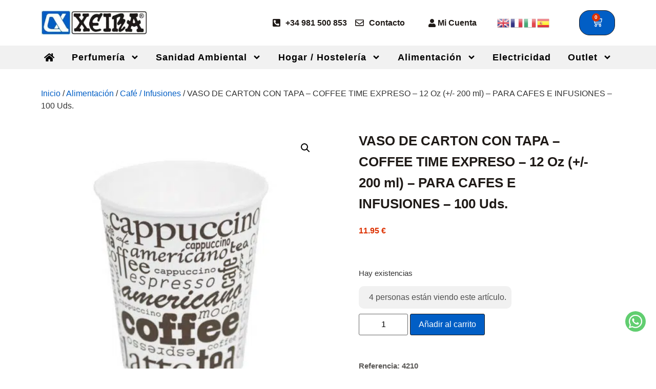

--- FILE ---
content_type: text/html; charset=UTF-8
request_url: https://xeira.es/producto/vaso-de-carton-con-tapa-coffee-time-expreso-12-oz-200-ml-para-cafes-e-infusiones-100-uds/
body_size: 37654
content:
<!doctype html>
<html lang="es" prefix="og: https://ogp.me/ns#">
<head>
	<meta charset="UTF-8">
	<meta name="viewport" content="width=device-width, initial-scale=1">
	<link rel="profile" href="https://gmpg.org/xfn/11">
		<style>img:is([sizes="auto" i], [sizes^="auto," i]) { contain-intrinsic-size: 3000px 1500px }</style>
	
<!-- Optimización en motores de búsqueda por Rank Math PRO -  https://rankmath.com/ -->
<title>VASO DE CARTON CON TAPA - COFFEE TIME EXPRESO - 12 Oz (+/- 200 ml) - PARA CAFES E INFUSIONES - 100 Uds.</title>
<meta name="description" content="VASO DE CARTON CON TAPA – COFFEE TIME EXPRESO – 12 Oz (+/- 200 ml) – PARA CAFES E INFUSIONES – 100% RECICLABLE – 100 Uds. – LA UNIDAD DE VENTA CONSISTE EN 100 VASOS DE CARTÓN CON SUS RESPECTIVAS TAPAS DE PLÁSTICO. – PRODUCTO MUROPAPEL"/>
<meta name="robots" content="follow, index, max-snippet:-1, max-video-preview:-1, max-image-preview:large"/>
<link rel="canonical" href="https://xeira.es/producto/vaso-de-carton-con-tapa-coffee-time-expreso-12-oz-200-ml-para-cafes-e-infusiones-100-uds/" />
<meta property="og:locale" content="es_ES" />
<meta property="og:type" content="product" />
<meta property="og:title" content="VASO DE CARTON CON TAPA - COFFEE TIME EXPRESO - 12 Oz (+/- 200 ml) - PARA CAFES E INFUSIONES - 100 Uds." />
<meta property="og:description" content="VASO DE CARTON CON TAPA – COFFEE TIME EXPRESO – 12 Oz (+/- 200 ml) – PARA CAFES E INFUSIONES – 100% RECICLABLE – 100 Uds. – LA UNIDAD DE VENTA CONSISTE EN 100 VASOS DE CARTÓN CON SUS RESPECTIVAS TAPAS DE PLÁSTICO. – PRODUCTO MUROPAPEL" />
<meta property="og:url" content="https://xeira.es/producto/vaso-de-carton-con-tapa-coffee-time-expreso-12-oz-200-ml-para-cafes-e-infusiones-100-uds/" />
<meta property="og:site_name" content="Xeira.es" />
<meta property="og:updated_time" content="2024-11-07T16:35:07+01:00" />
<meta property="og:image" content="https://xeira.es/wp-content/uploads/2022/02/vaso-carton-decorado-360-cc-12-oz-50-uds.jpg" />
<meta property="og:image:secure_url" content="https://xeira.es/wp-content/uploads/2022/02/vaso-carton-decorado-360-cc-12-oz-50-uds.jpg" />
<meta property="og:image:width" content="440" />
<meta property="og:image:height" content="440" />
<meta property="og:image:alt" content="VASO DE CARTON CON TAPA &#8211; COFFEE TIME EXPRESO &#8211; 12 Oz (+/- 200 ml) &#8211; PARA CAFES E INFUSIONES &#8211; 100 Uds." />
<meta property="og:image:type" content="image/jpeg" />
<meta property="product:brand" content="MUROPAPEL" />
<meta property="product:price:amount" content="11.95" />
<meta property="product:price:currency" content="EUR" />
<meta property="product:availability" content="instock" />
<meta name="twitter:card" content="summary_large_image" />
<meta name="twitter:title" content="VASO DE CARTON CON TAPA - COFFEE TIME EXPRESO - 12 Oz (+/- 200 ml) - PARA CAFES E INFUSIONES - 100 Uds." />
<meta name="twitter:description" content="VASO DE CARTON CON TAPA – COFFEE TIME EXPRESO – 12 Oz (+/- 200 ml) – PARA CAFES E INFUSIONES – 100% RECICLABLE – 100 Uds. – LA UNIDAD DE VENTA CONSISTE EN 100 VASOS DE CARTÓN CON SUS RESPECTIVAS TAPAS DE PLÁSTICO. – PRODUCTO MUROPAPEL" />
<meta name="twitter:image" content="https://xeira.es/wp-content/uploads/2022/02/vaso-carton-decorado-360-cc-12-oz-50-uds.jpg" />
<meta name="twitter:label1" content="Precio" />
<meta name="twitter:data1" content="11.95&nbsp;&euro;" />
<meta name="twitter:label2" content="Disponibilidad" />
<meta name="twitter:data2" content="Hay existencias" />
<script type="application/ld+json" class="rank-math-schema-pro">{"@context":"https://schema.org","@graph":[{"@type":"Product","name":"VASO DE CARTON CON TAPA - COFFEE TIME EXPRESO - 12 Oz (+/- 200 ml) - PARA CAFES E INFUSIONES - 100 Uds.","url":"https://xeira.es/producto/vaso-de-carton-con-tapa-coffee-time-expreso-12-oz-200-ml-para-cafes-e-infusiones-100-uds/","description":"VASO DE CARTON CON TAPA \u2013 COFFEE TIME EXPRESO \u2013 12 Oz (+/- 200 ml) \u2013 PARA CAFES E INFUSIONES \u2013 100% RECICLABLE \u2013 100 Uds. \u2013 LA UNIDAD DE VENTA CONSISTE EN 100 VASOS DE CART\u00d3N CON SUS RESPECTIVAS TAPAS DE PL\u00c1STICO. \u2013 PRODUCTO MUROPAPEL","image":{"@type":"ImageObject","url":"https://xeira.es/wp-content/uploads/2022/02/vaso-carton-decorado-360-cc-12-oz-50-uds.jpg"},"mainEntityOfPage":{"@id":"https://xeira.es/producto/vaso-de-carton-con-tapa-coffee-time-expreso-12-oz-200-ml-para-cafes-e-infusiones-100-uds/#webpage"}},{"@type":"Place","@id":"https://xeira.es/#place","geo":{"@type":"GeoCoordinates","latitude":"42.9308185","longitude":"-8.1605752"},"hasMap":"https://www.google.com/maps/search/?api=1&amp;query=42.9308185,-8.1605752","address":{"@type":"PostalAddress","streetAddress":"R\u00faa do Viso, 43","addressLocality":"Arz\u00faa","addressRegion":"A Coru\u00f1a","postalCode":"15810","addressCountry":"Espa\u00f1a"}},{"@type":"Organization","@id":"https://xeira.es/#organization","name":"Xeira.es","url":"https://xeira.es","sameAs":["https://www.facebook.com/xeira.es","https://www.instagram.com/xeira.es"],"email":"info@xeira.es","address":{"@type":"PostalAddress","streetAddress":"R\u00faa do Viso, 43","addressLocality":"Arz\u00faa","addressRegion":"A Coru\u00f1a","postalCode":"15810","addressCountry":"Espa\u00f1a"},"logo":{"@type":"ImageObject","@id":"https://xeira.es/#logo","url":"https://xeira.es/wp-content/uploads/2021/03/favicon.jpg","contentUrl":"https://xeira.es/wp-content/uploads/2021/03/favicon.jpg","caption":"Xeira.es","inLanguage":"es","width":"131","height":"108"},"contactPoint":[{"@type":"ContactPoint","telephone":"+34981500853","contactType":"customer support"}],"location":{"@id":"https://xeira.es/#place"}},{"@type":"WebSite","@id":"https://xeira.es/#website","url":"https://xeira.es","name":"Xeira.es","publisher":{"@id":"https://xeira.es/#organization"},"inLanguage":"es"},{"@type":"ImageObject","@id":"https://xeira.es/wp-content/uploads/2022/02/vaso-carton-decorado-360-cc-12-oz-50-uds.jpg","url":"https://xeira.es/wp-content/uploads/2022/02/vaso-carton-decorado-360-cc-12-oz-50-uds.jpg","width":"440","height":"440","inLanguage":"es"},{"@type":"ItemPage","@id":"https://xeira.es/producto/vaso-de-carton-con-tapa-coffee-time-expreso-12-oz-200-ml-para-cafes-e-infusiones-100-uds/#webpage","url":"https://xeira.es/producto/vaso-de-carton-con-tapa-coffee-time-expreso-12-oz-200-ml-para-cafes-e-infusiones-100-uds/","name":"VASO DE CARTON CON TAPA - COFFEE TIME EXPRESO - 12 Oz (+/- 200 ml) - PARA CAFES E INFUSIONES - 100 Uds.","datePublished":"2022-02-14T17:27:20+01:00","dateModified":"2024-11-07T16:35:07+01:00","isPartOf":{"@id":"https://xeira.es/#website"},"primaryImageOfPage":{"@id":"https://xeira.es/wp-content/uploads/2022/02/vaso-carton-decorado-360-cc-12-oz-50-uds.jpg"},"inLanguage":"es"},{"@type":"Product","brand":{"@type":"Brand","name":"MUROPAPEL"},"name":"VASO DE CARTON CON TAPA - COFFEE TIME EXPRESO - 12 Oz (+/- 200 ml) - PARA CAFES E INFUSIONES - 100 Uds.","description":"VASO DE CARTON CON TAPA \u2013 COFFEE TIME EXPRESO \u2013 12 Oz (+/- 200 ml) \u2013 PARA CAFES E INFUSIONES \u2013 100% RECICLABLE \u2013 100 Uds. \u2013 LA UNIDAD DE VENTA CONSISTE EN 100 VASOS DE CART\u00d3N CON SUS RESPECTIVAS TAPAS DE PL\u00c1STICO. \u2013 PRODUCTO MUROPAPEL","sku":"4210","category":"Hogar / Hosteler\u00eda","mainEntityOfPage":{"@id":"https://xeira.es/producto/vaso-de-carton-con-tapa-coffee-time-expreso-12-oz-200-ml-para-cafes-e-infusiones-100-uds/#webpage"},"weight":{"@type":"QuantitativeValue","unitCode":"KGM","value":"0.5"},"image":[{"@type":"ImageObject","url":"https://xeira.es/wp-content/uploads/2022/02/vaso-carton-decorado-360-cc-12-oz-50-uds.jpg","height":"440","width":"440"},{"@type":"ImageObject","url":"https://xeira.es/wp-content/uploads/2022/02/TAPA-VASO-12Oz-scaled.jpg","height":"2560","width":"2560"}],"offers":{"@type":"Offer","price":"11.95","priceCurrency":"EUR","priceValidUntil":"2027-12-31","availability":"https://schema.org/InStock","itemCondition":"NewCondition","url":"https://xeira.es/producto/vaso-de-carton-con-tapa-coffee-time-expreso-12-oz-200-ml-para-cafes-e-infusiones-100-uds/","seller":{"@type":"Organization","@id":"https://xeira.es/","name":"Xeira.es","url":"https://xeira.es","logo":"https://xeira.es/wp-content/uploads/2021/03/favicon.jpg"}},"@id":"https://xeira.es/producto/vaso-de-carton-con-tapa-coffee-time-expreso-12-oz-200-ml-para-cafes-e-infusiones-100-uds/#richSnippet","gtin13":"8400000026512"}]}</script>
<!-- /Plugin Rank Math WordPress SEO -->

<link rel="alternate" type="application/rss+xml" title="Xeira.es &raquo; Feed" href="https://xeira.es/feed/" />
<link rel="alternate" type="application/rss+xml" title="Xeira.es &raquo; Feed de los comentarios" href="https://xeira.es/comments/feed/" />
<link rel="alternate" type="application/rss+xml" title="Xeira.es &raquo; Comentario VASO DE CARTON CON TAPA &#8211; COFFEE TIME EXPRESO &#8211; 12 Oz (+/- 200 ml) &#8211; PARA CAFES E INFUSIONES &#8211; 100 Uds. del feed" href="https://xeira.es/producto/vaso-de-carton-con-tapa-coffee-time-expreso-12-oz-200-ml-para-cafes-e-infusiones-100-uds/feed/" />
<link data-minify="1" rel='stylesheet' id='correosoficial-wc-block-css' href='https://xeira.es/wp-content/cache/min/1/wp-content/plugins/correosoficial/build/style-correosoficial-wc-block.css?ver=1749376063' media='all' />
<link rel='stylesheet' id='correosoficial-wc-blocks-integration-css' href='https://xeira.es/wp-content/plugins/correosoficial/build/style-index.css?ver%5B0%5D=1.8.0' media='all' />
<style id='wp-emoji-styles-inline-css'>

	img.wp-smiley, img.emoji {
		display: inline !important;
		border: none !important;
		box-shadow: none !important;
		height: 1em !important;
		width: 1em !important;
		margin: 0 0.07em !important;
		vertical-align: -0.1em !important;
		background: none !important;
		padding: 0 !important;
	}
</style>
<link rel='stylesheet' id='wp-block-library-css' href='https://xeira.es/wp-includes/css/dist/block-library/style.min.css?ver=6.7.4' media='all' />
<link data-minify="1" rel='stylesheet' id='yith-wcbr-css' href='https://xeira.es/wp-content/cache/min/1/wp-content/plugins/yith-woocommerce-brands-add-on-premium/assets/css/yith-wcbr.css?ver=1749376063' media='all' />
<link data-minify="1" rel='stylesheet' id='jquery-swiper-css' href='https://xeira.es/wp-content/cache/min/1/wp-content/plugins/yith-woocommerce-brands-add-on-premium/assets/css/swiper.css?ver=1749376063' media='all' />
<link data-minify="1" rel='stylesheet' id='select2-css' href='https://xeira.es/wp-content/cache/min/1/wp-content/plugins/woocommerce/assets/css/select2.css?ver=1749376063' media='all' />
<link data-minify="1" rel='stylesheet' id='yith-wcbr-shortcode-css' href='https://xeira.es/wp-content/cache/background-css/1/xeira.es/wp-content/cache/min/1/wp-content/plugins/yith-woocommerce-brands-add-on-premium/assets/css/yith-wcbr-shortcode.css?ver=1749376063&wpr_t=1768996889' media='all' />
<style id='global-styles-inline-css'>
:root{--wp--preset--aspect-ratio--square: 1;--wp--preset--aspect-ratio--4-3: 4/3;--wp--preset--aspect-ratio--3-4: 3/4;--wp--preset--aspect-ratio--3-2: 3/2;--wp--preset--aspect-ratio--2-3: 2/3;--wp--preset--aspect-ratio--16-9: 16/9;--wp--preset--aspect-ratio--9-16: 9/16;--wp--preset--color--black: #000000;--wp--preset--color--cyan-bluish-gray: #abb8c3;--wp--preset--color--white: #ffffff;--wp--preset--color--pale-pink: #f78da7;--wp--preset--color--vivid-red: #cf2e2e;--wp--preset--color--luminous-vivid-orange: #ff6900;--wp--preset--color--luminous-vivid-amber: #fcb900;--wp--preset--color--light-green-cyan: #7bdcb5;--wp--preset--color--vivid-green-cyan: #00d084;--wp--preset--color--pale-cyan-blue: #8ed1fc;--wp--preset--color--vivid-cyan-blue: #0693e3;--wp--preset--color--vivid-purple: #9b51e0;--wp--preset--gradient--vivid-cyan-blue-to-vivid-purple: linear-gradient(135deg,rgba(6,147,227,1) 0%,rgb(155,81,224) 100%);--wp--preset--gradient--light-green-cyan-to-vivid-green-cyan: linear-gradient(135deg,rgb(122,220,180) 0%,rgb(0,208,130) 100%);--wp--preset--gradient--luminous-vivid-amber-to-luminous-vivid-orange: linear-gradient(135deg,rgba(252,185,0,1) 0%,rgba(255,105,0,1) 100%);--wp--preset--gradient--luminous-vivid-orange-to-vivid-red: linear-gradient(135deg,rgba(255,105,0,1) 0%,rgb(207,46,46) 100%);--wp--preset--gradient--very-light-gray-to-cyan-bluish-gray: linear-gradient(135deg,rgb(238,238,238) 0%,rgb(169,184,195) 100%);--wp--preset--gradient--cool-to-warm-spectrum: linear-gradient(135deg,rgb(74,234,220) 0%,rgb(151,120,209) 20%,rgb(207,42,186) 40%,rgb(238,44,130) 60%,rgb(251,105,98) 80%,rgb(254,248,76) 100%);--wp--preset--gradient--blush-light-purple: linear-gradient(135deg,rgb(255,206,236) 0%,rgb(152,150,240) 100%);--wp--preset--gradient--blush-bordeaux: linear-gradient(135deg,rgb(254,205,165) 0%,rgb(254,45,45) 50%,rgb(107,0,62) 100%);--wp--preset--gradient--luminous-dusk: linear-gradient(135deg,rgb(255,203,112) 0%,rgb(199,81,192) 50%,rgb(65,88,208) 100%);--wp--preset--gradient--pale-ocean: linear-gradient(135deg,rgb(255,245,203) 0%,rgb(182,227,212) 50%,rgb(51,167,181) 100%);--wp--preset--gradient--electric-grass: linear-gradient(135deg,rgb(202,248,128) 0%,rgb(113,206,126) 100%);--wp--preset--gradient--midnight: linear-gradient(135deg,rgb(2,3,129) 0%,rgb(40,116,252) 100%);--wp--preset--font-size--small: 13px;--wp--preset--font-size--medium: 20px;--wp--preset--font-size--large: 36px;--wp--preset--font-size--x-large: 42px;--wp--preset--font-family--inter: "Inter", sans-serif;--wp--preset--font-family--cardo: Cardo;--wp--preset--spacing--20: 0.44rem;--wp--preset--spacing--30: 0.67rem;--wp--preset--spacing--40: 1rem;--wp--preset--spacing--50: 1.5rem;--wp--preset--spacing--60: 2.25rem;--wp--preset--spacing--70: 3.38rem;--wp--preset--spacing--80: 5.06rem;--wp--preset--shadow--natural: 6px 6px 9px rgba(0, 0, 0, 0.2);--wp--preset--shadow--deep: 12px 12px 50px rgba(0, 0, 0, 0.4);--wp--preset--shadow--sharp: 6px 6px 0px rgba(0, 0, 0, 0.2);--wp--preset--shadow--outlined: 6px 6px 0px -3px rgba(255, 255, 255, 1), 6px 6px rgba(0, 0, 0, 1);--wp--preset--shadow--crisp: 6px 6px 0px rgba(0, 0, 0, 1);}:root { --wp--style--global--content-size: 800px;--wp--style--global--wide-size: 1200px; }:where(body) { margin: 0; }.wp-site-blocks > .alignleft { float: left; margin-right: 2em; }.wp-site-blocks > .alignright { float: right; margin-left: 2em; }.wp-site-blocks > .aligncenter { justify-content: center; margin-left: auto; margin-right: auto; }:where(.wp-site-blocks) > * { margin-block-start: 24px; margin-block-end: 0; }:where(.wp-site-blocks) > :first-child { margin-block-start: 0; }:where(.wp-site-blocks) > :last-child { margin-block-end: 0; }:root { --wp--style--block-gap: 24px; }:root :where(.is-layout-flow) > :first-child{margin-block-start: 0;}:root :where(.is-layout-flow) > :last-child{margin-block-end: 0;}:root :where(.is-layout-flow) > *{margin-block-start: 24px;margin-block-end: 0;}:root :where(.is-layout-constrained) > :first-child{margin-block-start: 0;}:root :where(.is-layout-constrained) > :last-child{margin-block-end: 0;}:root :where(.is-layout-constrained) > *{margin-block-start: 24px;margin-block-end: 0;}:root :where(.is-layout-flex){gap: 24px;}:root :where(.is-layout-grid){gap: 24px;}.is-layout-flow > .alignleft{float: left;margin-inline-start: 0;margin-inline-end: 2em;}.is-layout-flow > .alignright{float: right;margin-inline-start: 2em;margin-inline-end: 0;}.is-layout-flow > .aligncenter{margin-left: auto !important;margin-right: auto !important;}.is-layout-constrained > .alignleft{float: left;margin-inline-start: 0;margin-inline-end: 2em;}.is-layout-constrained > .alignright{float: right;margin-inline-start: 2em;margin-inline-end: 0;}.is-layout-constrained > .aligncenter{margin-left: auto !important;margin-right: auto !important;}.is-layout-constrained > :where(:not(.alignleft):not(.alignright):not(.alignfull)){max-width: var(--wp--style--global--content-size);margin-left: auto !important;margin-right: auto !important;}.is-layout-constrained > .alignwide{max-width: var(--wp--style--global--wide-size);}body .is-layout-flex{display: flex;}.is-layout-flex{flex-wrap: wrap;align-items: center;}.is-layout-flex > :is(*, div){margin: 0;}body .is-layout-grid{display: grid;}.is-layout-grid > :is(*, div){margin: 0;}body{padding-top: 0px;padding-right: 0px;padding-bottom: 0px;padding-left: 0px;}a:where(:not(.wp-element-button)){text-decoration: underline;}:root :where(.wp-element-button, .wp-block-button__link){background-color: #32373c;border-width: 0;color: #fff;font-family: inherit;font-size: inherit;line-height: inherit;padding: calc(0.667em + 2px) calc(1.333em + 2px);text-decoration: none;}.has-black-color{color: var(--wp--preset--color--black) !important;}.has-cyan-bluish-gray-color{color: var(--wp--preset--color--cyan-bluish-gray) !important;}.has-white-color{color: var(--wp--preset--color--white) !important;}.has-pale-pink-color{color: var(--wp--preset--color--pale-pink) !important;}.has-vivid-red-color{color: var(--wp--preset--color--vivid-red) !important;}.has-luminous-vivid-orange-color{color: var(--wp--preset--color--luminous-vivid-orange) !important;}.has-luminous-vivid-amber-color{color: var(--wp--preset--color--luminous-vivid-amber) !important;}.has-light-green-cyan-color{color: var(--wp--preset--color--light-green-cyan) !important;}.has-vivid-green-cyan-color{color: var(--wp--preset--color--vivid-green-cyan) !important;}.has-pale-cyan-blue-color{color: var(--wp--preset--color--pale-cyan-blue) !important;}.has-vivid-cyan-blue-color{color: var(--wp--preset--color--vivid-cyan-blue) !important;}.has-vivid-purple-color{color: var(--wp--preset--color--vivid-purple) !important;}.has-black-background-color{background-color: var(--wp--preset--color--black) !important;}.has-cyan-bluish-gray-background-color{background-color: var(--wp--preset--color--cyan-bluish-gray) !important;}.has-white-background-color{background-color: var(--wp--preset--color--white) !important;}.has-pale-pink-background-color{background-color: var(--wp--preset--color--pale-pink) !important;}.has-vivid-red-background-color{background-color: var(--wp--preset--color--vivid-red) !important;}.has-luminous-vivid-orange-background-color{background-color: var(--wp--preset--color--luminous-vivid-orange) !important;}.has-luminous-vivid-amber-background-color{background-color: var(--wp--preset--color--luminous-vivid-amber) !important;}.has-light-green-cyan-background-color{background-color: var(--wp--preset--color--light-green-cyan) !important;}.has-vivid-green-cyan-background-color{background-color: var(--wp--preset--color--vivid-green-cyan) !important;}.has-pale-cyan-blue-background-color{background-color: var(--wp--preset--color--pale-cyan-blue) !important;}.has-vivid-cyan-blue-background-color{background-color: var(--wp--preset--color--vivid-cyan-blue) !important;}.has-vivid-purple-background-color{background-color: var(--wp--preset--color--vivid-purple) !important;}.has-black-border-color{border-color: var(--wp--preset--color--black) !important;}.has-cyan-bluish-gray-border-color{border-color: var(--wp--preset--color--cyan-bluish-gray) !important;}.has-white-border-color{border-color: var(--wp--preset--color--white) !important;}.has-pale-pink-border-color{border-color: var(--wp--preset--color--pale-pink) !important;}.has-vivid-red-border-color{border-color: var(--wp--preset--color--vivid-red) !important;}.has-luminous-vivid-orange-border-color{border-color: var(--wp--preset--color--luminous-vivid-orange) !important;}.has-luminous-vivid-amber-border-color{border-color: var(--wp--preset--color--luminous-vivid-amber) !important;}.has-light-green-cyan-border-color{border-color: var(--wp--preset--color--light-green-cyan) !important;}.has-vivid-green-cyan-border-color{border-color: var(--wp--preset--color--vivid-green-cyan) !important;}.has-pale-cyan-blue-border-color{border-color: var(--wp--preset--color--pale-cyan-blue) !important;}.has-vivid-cyan-blue-border-color{border-color: var(--wp--preset--color--vivid-cyan-blue) !important;}.has-vivid-purple-border-color{border-color: var(--wp--preset--color--vivid-purple) !important;}.has-vivid-cyan-blue-to-vivid-purple-gradient-background{background: var(--wp--preset--gradient--vivid-cyan-blue-to-vivid-purple) !important;}.has-light-green-cyan-to-vivid-green-cyan-gradient-background{background: var(--wp--preset--gradient--light-green-cyan-to-vivid-green-cyan) !important;}.has-luminous-vivid-amber-to-luminous-vivid-orange-gradient-background{background: var(--wp--preset--gradient--luminous-vivid-amber-to-luminous-vivid-orange) !important;}.has-luminous-vivid-orange-to-vivid-red-gradient-background{background: var(--wp--preset--gradient--luminous-vivid-orange-to-vivid-red) !important;}.has-very-light-gray-to-cyan-bluish-gray-gradient-background{background: var(--wp--preset--gradient--very-light-gray-to-cyan-bluish-gray) !important;}.has-cool-to-warm-spectrum-gradient-background{background: var(--wp--preset--gradient--cool-to-warm-spectrum) !important;}.has-blush-light-purple-gradient-background{background: var(--wp--preset--gradient--blush-light-purple) !important;}.has-blush-bordeaux-gradient-background{background: var(--wp--preset--gradient--blush-bordeaux) !important;}.has-luminous-dusk-gradient-background{background: var(--wp--preset--gradient--luminous-dusk) !important;}.has-pale-ocean-gradient-background{background: var(--wp--preset--gradient--pale-ocean) !important;}.has-electric-grass-gradient-background{background: var(--wp--preset--gradient--electric-grass) !important;}.has-midnight-gradient-background{background: var(--wp--preset--gradient--midnight) !important;}.has-small-font-size{font-size: var(--wp--preset--font-size--small) !important;}.has-medium-font-size{font-size: var(--wp--preset--font-size--medium) !important;}.has-large-font-size{font-size: var(--wp--preset--font-size--large) !important;}.has-x-large-font-size{font-size: var(--wp--preset--font-size--x-large) !important;}.has-inter-font-family{font-family: var(--wp--preset--font-family--inter) !important;}.has-cardo-font-family{font-family: var(--wp--preset--font-family--cardo) !important;}
:root :where(.wp-block-pullquote){font-size: 1.5em;line-height: 1.6;}
</style>
<link data-minify="1" rel='stylesheet' id='wcvisitor-style-css' href='https://xeira.es/wp-content/cache/min/1/wp-content/plugins/counter-visitor-for-woocommerce/assets/style.css?ver=1749376075' media='all' />
<link data-minify="1" rel='stylesheet' id='hm-wcdon-frontend-styles-css' href='https://xeira.es/wp-content/cache/min/1/wp-content/plugins/donations-for-woocommerce/css/frontend.css?ver=1749376063' media='all' />
<link rel='stylesheet' id='photoswipe-css' href='https://xeira.es/wp-content/cache/background-css/1/xeira.es/wp-content/plugins/woocommerce/assets/css/photoswipe/photoswipe.min.css?ver=9.4.1&wpr_t=1768996889' media='all' />
<link rel='stylesheet' id='photoswipe-default-skin-css' href='https://xeira.es/wp-content/cache/background-css/1/xeira.es/wp-content/plugins/woocommerce/assets/css/photoswipe/default-skin/default-skin.min.css?ver=9.4.1&wpr_t=1768996889' media='all' />
<link data-minify="1" rel='stylesheet' id='woocommerce-layout-css' href='https://xeira.es/wp-content/cache/min/1/wp-content/plugins/woocommerce/assets/css/woocommerce-layout.css?ver=1749376063' media='all' />
<link data-minify="1" rel='stylesheet' id='woocommerce-smallscreen-css' href='https://xeira.es/wp-content/cache/min/1/wp-content/plugins/woocommerce/assets/css/woocommerce-smallscreen.css?ver=1749376063' media='only screen and (max-width: 768px)' />
<link data-minify="1" rel='stylesheet' id='woocommerce-general-css' href='https://xeira.es/wp-content/cache/background-css/1/xeira.es/wp-content/cache/min/1/wp-content/plugins/woocommerce/assets/css/woocommerce.css?ver=1749376063&wpr_t=1768996889' media='all' />
<style id='woocommerce-inline-inline-css'>
.woocommerce form .form-row .required { visibility: visible; }
</style>
<link data-minify="1" rel='stylesheet' id='if-menu-site-css-css' href='https://xeira.es/wp-content/cache/background-css/1/xeira.es/wp-content/cache/min/1/wp-content/plugins/if-menu/assets/if-menu-site.css?ver=1749376063&wpr_t=1768996889' media='all' />
<link data-minify="1" rel='stylesheet' id='ywot_style-css' href='https://xeira.es/wp-content/cache/background-css/1/xeira.es/wp-content/cache/min/1/wp-content/plugins/yith-woocommerce-order-tracking-premium/assets/css/ywot_style.css?ver=1749376063&wpr_t=1768996889' media='all' />
<link rel='stylesheet' id='dgwt-wcas-style-css' href='https://xeira.es/wp-content/cache/background-css/1/xeira.es/wp-content/plugins/ajax-search-for-woocommerce/assets/css/style.min.css?ver=1.30.0&wpr_t=1768996889' media='all' />
<link data-minify="1" rel='stylesheet' id='hello-elementor-css' href='https://xeira.es/wp-content/cache/min/1/wp-content/themes/hello-elementor/assets/css/reset.css?ver=1756736276' media='all' />
<link data-minify="1" rel='stylesheet' id='hello-elementor-theme-style-css' href='https://xeira.es/wp-content/cache/min/1/wp-content/themes/hello-elementor/assets/css/theme.css?ver=1756736276' media='all' />
<link data-minify="1" rel='stylesheet' id='hello-elementor-header-footer-css' href='https://xeira.es/wp-content/cache/min/1/wp-content/themes/hello-elementor/assets/css/header-footer.css?ver=1756736276' media='all' />
<link rel='stylesheet' id='elementor-frontend-css' href='https://xeira.es/wp-content/plugins/elementor/assets/css/frontend.min.css?ver=3.25.6' media='all' />
<link rel='stylesheet' id='widget-image-css' href='https://xeira.es/wp-content/plugins/elementor/assets/css/widget-image.min.css?ver=3.25.6' media='all' />
<link rel='stylesheet' id='widget-icon-list-css' href='https://xeira.es/wp-content/plugins/elementor/assets/css/widget-icon-list.min.css?ver=3.25.6' media='all' />
<link rel='stylesheet' id='widget-nav-menu-css' href='https://xeira.es/wp-content/plugins/elementor-pro/assets/css/widget-nav-menu.min.css?ver=3.25.3' media='all' />
<link rel='stylesheet' id='widget-woocommerce-menu-cart-css' href='https://xeira.es/wp-content/plugins/elementor-pro/assets/css/widget-woocommerce-menu-cart.min.css?ver=3.25.3' media='all' />
<link rel='stylesheet' id='widget-menu-anchor-css' href='https://xeira.es/wp-content/plugins/elementor/assets/css/widget-menu-anchor.min.css?ver=3.25.6' media='all' />
<link rel='stylesheet' id='widget-heading-css' href='https://xeira.es/wp-content/plugins/elementor/assets/css/widget-heading.min.css?ver=3.25.6' media='all' />
<link rel='stylesheet' id='widget-form-css' href='https://xeira.es/wp-content/plugins/elementor-pro/assets/css/widget-form.min.css?ver=3.25.3' media='all' />
<link rel='stylesheet' id='widget-spacer-css' href='https://xeira.es/wp-content/plugins/elementor/assets/css/widget-spacer.min.css?ver=3.25.6' media='all' />
<link rel='stylesheet' id='widget-woocommerce-product-images-css' href='https://xeira.es/wp-content/plugins/elementor-pro/assets/css/widget-woocommerce-product-images.min.css?ver=3.25.3' media='all' />
<link rel='stylesheet' id='widget-woocommerce-product-price-css' href='https://xeira.es/wp-content/plugins/elementor-pro/assets/css/widget-woocommerce-product-price.min.css?ver=3.25.3' media='all' />
<link rel='stylesheet' id='widget-woocommerce-product-rating-css' href='https://xeira.es/wp-content/plugins/elementor-pro/assets/css/widget-woocommerce-product-rating.min.css?ver=3.25.3' media='all' />
<link rel='stylesheet' id='widget-woocommerce-product-add-to-cart-css' href='https://xeira.es/wp-content/plugins/elementor-pro/assets/css/widget-woocommerce-product-add-to-cart.min.css?ver=3.25.3' media='all' />
<link rel='stylesheet' id='widget-woocommerce-product-data-tabs-css' href='https://xeira.es/wp-content/plugins/elementor-pro/assets/css/widget-woocommerce-product-data-tabs.min.css?ver=3.25.3' media='all' />
<link rel='stylesheet' id='widget-woocommerce-products-css' href='https://xeira.es/wp-content/plugins/elementor-pro/assets/css/widget-woocommerce-products.min.css?ver=3.25.3' media='all' />
<link rel='stylesheet' id='widget-social-css' href='https://xeira.es/wp-content/plugins/elementor-pro/assets/css/widget-social.min.css?ver=3.25.3' media='all' />
<link data-minify="1" rel='stylesheet' id='swiper-css' href='https://xeira.es/wp-content/cache/min/1/wp-content/plugins/elementor/assets/lib/swiper/v8/css/swiper.min.css?ver=1749376063' media='all' />
<link rel='stylesheet' id='e-swiper-css' href='https://xeira.es/wp-content/plugins/elementor/assets/css/conditionals/e-swiper.min.css?ver=3.25.6' media='all' />
<link rel='stylesheet' id='elementor-post-1007-css' href='https://xeira.es/wp-content/uploads/elementor/css/post-1007.css?ver=1731519072' media='all' />
<link rel='stylesheet' id='e-popup-style-css' href='https://xeira.es/wp-content/plugins/elementor-pro/assets/css/conditionals/popup.min.css?ver=3.25.3' media='all' />
<link rel='stylesheet' id='uael-frontend-css' href='https://xeira.es/wp-content/plugins/ultimate-elementor/assets/min-css/uael-frontend.min.css?ver=1.36.41' media='all' />
<link rel='stylesheet' id='uael-teammember-social-icons-css' href='https://xeira.es/wp-content/plugins/elementor/assets/css/widget-social-icons.min.css?ver=3.24.0' media='all' />
<link data-minify="1" rel='stylesheet' id='uael-social-share-icons-brands-css' href='https://xeira.es/wp-content/cache/min/1/wp-content/plugins/elementor/assets/lib/font-awesome/css/brands.css?ver=1749376063' media='all' />
<link data-minify="1" rel='stylesheet' id='uael-social-share-icons-fontawesome-css' href='https://xeira.es/wp-content/cache/min/1/wp-content/plugins/elementor/assets/lib/font-awesome/css/fontawesome.css?ver=1749376063' media='all' />
<link data-minify="1" rel='stylesheet' id='uael-nav-menu-icons-css' href='https://xeira.es/wp-content/cache/min/1/wp-content/plugins/elementor/assets/lib/font-awesome/css/solid.css?ver=1749376063' media='all' />
<link rel='stylesheet' id='elementor-post-1008-css' href='https://xeira.es/wp-content/uploads/elementor/css/post-1008.css?ver=1731519557' media='all' />
<link rel='stylesheet' id='elementor-post-1093-css' href='https://xeira.es/wp-content/uploads/elementor/css/post-1093.css?ver=1731519074' media='all' />
<link rel='stylesheet' id='elementor-post-1115-css' href='https://xeira.es/wp-content/uploads/elementor/css/post-1115.css?ver=1731519074' media='all' />
<link rel='stylesheet' id='elementor-post-10973-css' href='https://xeira.es/wp-content/uploads/elementor/css/post-10973.css?ver=1741941178' media='all' />
<link data-minify="1" rel='stylesheet' id='flexible-shipping-free-shipping-css' href='https://xeira.es/wp-content/cache/min/1/wp-content/plugins/flexible-shipping/assets/dist/css/free-shipping.css?ver=1749376063' media='all' />
<link data-minify="1" rel='stylesheet' id='co_global-css' href='https://xeira.es/wp-content/cache/min/1/wp-content/plugins/correosoficial/views/commons/css/global.css?ver=1749376063' media='all' />
<link data-minify="1" rel='stylesheet' id='co_checkout-css' href='https://xeira.es/wp-content/cache/min/1/wp-content/plugins/correosoficial/views/commons/css/checkout.css?ver=1749376063' media='all' />
<link data-minify="1" rel='stylesheet' id='co_override_checkout-css' href='https://xeira.es/wp-content/cache/min/1/wp-content/plugins/correosoficial/override/css/checkout.css?ver=1749376063' media='all' />
<link rel='stylesheet' id='hello-elementor-child-style-css' href='https://xeira.es/wp-content/themes/hello-theme-child-master/style.css?ver=1.0.0' media='all' />
<script src="https://xeira.es/wp-includes/js/jquery/jquery.min.js?ver=3.7.1" id="jquery-core-js" data-rocket-defer defer></script>
<script src="https://xeira.es/wp-includes/js/jquery/jquery-migrate.min.js?ver=3.4.1" id="jquery-migrate-js" data-rocket-defer defer></script>
<script src="https://xeira.es/wp-content/plugins/woocommerce/assets/js/jquery-blockui/jquery.blockUI.min.js?ver=2.7.0-wc.9.4.1" id="jquery-blockui-js" data-wp-strategy="defer" data-rocket-defer defer></script>
<script id="wcvisitor-scripts-js-extra">
var WCVisitorConfig = {"url":"https:\/\/xeira.es\/wp-admin\/admin-ajax.php"};
</script>
<script data-minify="1" src="https://xeira.es/wp-content/cache/min/1/wp-content/plugins/counter-visitor-for-woocommerce/assets/scripts.js?ver=1749376076" id="wcvisitor-scripts-js" data-rocket-defer defer></script>
<script id="wc-add-to-cart-js-extra">
var wc_add_to_cart_params = {"ajax_url":"\/wp-admin\/admin-ajax.php","wc_ajax_url":"\/?wc-ajax=%%endpoint%%","i18n_view_cart":"Ver carrito","cart_url":"https:\/\/xeira.es\/carrito\/","is_cart":"","cart_redirect_after_add":"no"};
</script>
<script src="https://xeira.es/wp-content/plugins/woocommerce/assets/js/frontend/add-to-cart.min.js?ver=9.4.1" id="wc-add-to-cart-js" defer data-wp-strategy="defer"></script>
<script src="https://xeira.es/wp-content/plugins/woocommerce/assets/js/zoom/jquery.zoom.min.js?ver=1.7.21-wc.9.4.1" id="zoom-js" defer data-wp-strategy="defer"></script>
<script src="https://xeira.es/wp-content/plugins/woocommerce/assets/js/flexslider/jquery.flexslider.min.js?ver=2.7.2-wc.9.4.1" id="flexslider-js" defer data-wp-strategy="defer"></script>
<script src="https://xeira.es/wp-content/plugins/woocommerce/assets/js/photoswipe/photoswipe.min.js?ver=4.1.1-wc.9.4.1" id="photoswipe-js" defer data-wp-strategy="defer"></script>
<script src="https://xeira.es/wp-content/plugins/woocommerce/assets/js/photoswipe/photoswipe-ui-default.min.js?ver=4.1.1-wc.9.4.1" id="photoswipe-ui-default-js" defer data-wp-strategy="defer"></script>
<script id="wc-single-product-js-extra">
var wc_single_product_params = {"i18n_required_rating_text":"Por favor elige una puntuaci\u00f3n","review_rating_required":"no","flexslider":{"rtl":false,"animation":"slide","smoothHeight":true,"directionNav":false,"controlNav":"thumbnails","slideshow":false,"animationSpeed":500,"animationLoop":false,"allowOneSlide":false},"zoom_enabled":"1","zoom_options":[],"photoswipe_enabled":"1","photoswipe_options":{"shareEl":false,"closeOnScroll":false,"history":false,"hideAnimationDuration":0,"showAnimationDuration":0},"flexslider_enabled":"1"};
</script>
<script src="https://xeira.es/wp-content/plugins/woocommerce/assets/js/frontend/single-product.min.js?ver=9.4.1" id="wc-single-product-js" defer data-wp-strategy="defer"></script>
<script src="https://xeira.es/wp-content/plugins/woocommerce/assets/js/js-cookie/js.cookie.min.js?ver=2.1.4-wc.9.4.1" id="js-cookie-js" defer data-wp-strategy="defer"></script>
<script id="woocommerce-js-extra">
var woocommerce_params = {"ajax_url":"\/wp-admin\/admin-ajax.php","wc_ajax_url":"\/?wc-ajax=%%endpoint%%"};
</script>
<script src="https://xeira.es/wp-content/plugins/woocommerce/assets/js/frontend/woocommerce.min.js?ver=9.4.1" id="woocommerce-js" defer data-wp-strategy="defer"></script>
<link rel="https://api.w.org/" href="https://xeira.es/wp-json/" /><link rel="alternate" title="JSON" type="application/json" href="https://xeira.es/wp-json/wp/v2/product/2651" /><link rel="EditURI" type="application/rsd+xml" title="RSD" href="https://xeira.es/xmlrpc.php?rsd" />
<meta name="generator" content="WordPress 6.7.4" />
<link rel='shortlink' href='https://xeira.es/?p=2651' />
<link rel="alternate" title="oEmbed (JSON)" type="application/json+oembed" href="https://xeira.es/wp-json/oembed/1.0/embed?url=https%3A%2F%2Fxeira.es%2Fproducto%2Fvaso-de-carton-con-tapa-coffee-time-expreso-12-oz-200-ml-para-cafes-e-infusiones-100-uds%2F" />
<link rel="alternate" title="oEmbed (XML)" type="text/xml+oembed" href="https://xeira.es/wp-json/oembed/1.0/embed?url=https%3A%2F%2Fxeira.es%2Fproducto%2Fvaso-de-carton-con-tapa-coffee-time-expreso-12-oz-200-ml-para-cafes-e-infusiones-100-uds%2F&#038;format=xml" />

		<style>.woocommerce-tabs .enlazatom-content {margin-top:3rem !important;} .enlazatom-show-box {background:#ecf5ff !important;color:#181818 !important; border-radius:5px !important; padding-right:90px !important; }.enlazatom-show-box span, .enlazatom-show-plane span, .enlazatom-show-plane a, .enlazatom-a-plane a, span.enlazatom-title-box, a.enlazatom-a-plane {font-size:18px;word-break: break-word;}.enlazatom-show-plane span, span.enlazatom-title-box {font-weight: bold;}.enlazatom-show-box:hover {background:#ecf5ffB3 !important;}.enlazatom-show-box:hover div.btn{background:#0075eaB3 !important;}.chevron::before {color:#ffffff !important;}.enlazatom-show-box div.btn {background:#0075ea !important;}.enlazatom-title-box {font-weight:bold;margin-bottom:10px !important;display: block;}.enlazatom-show-box span {padding:20px;}.enlazatom-content {margin-bottom:3rem;margin-top:1rem;}.enlazatom-content div.enlazatom-a-plane {margin:16px 0;}.enlazatom-show-box {display:flex;overflow:hidden !important;margin-bottom:22px;align-items: center;padding:0 1rem 0 0;line-height:1.4;}.enlazatom-show-plane {margin-top: 22px;margin-bottom: 22px;}.enlazatom-show-plane div {display: inline !important;}.enlazatom-show-box:hover {text-decoration:none;}.enlazatom-show-box img {max-width:100px;border:none !important;margin-right:5px;}.enlazatom-show-box {position:relative;text-decoration:none !important;}.enlazatom-show-box div.btn {border: none;font-weight: 700;width: 80px;height: 100%;min-height:60px;position: absolute;right: 0;top: 0;text-align:center;display: flex;align-items: center;justify-content: center;}.chevron::before {border-style: solid;border-width: 0.25em 0.25em 0 0;content: '';display: inline-block;height: 0.45em;position: relative;transform: rotate(-45deg);width: 0.45em;margin-left:-2px;}.chevron.right:before {left: 0;transform: rotate(45deg);}@media (max-width:768px) {.enlazatom-disable-image-mobile img, .enlazatom-disable-cta-mobile .btn{display:none !important;}.enlazatom-show-box.enlazatom-disable-cta-mobile {padding-right: 20px !important;}}</style>

				<style>
			.dgwt-wcas-ico-magnifier,.dgwt-wcas-ico-magnifier-handler{max-width:20px}.dgwt-wcas-search-wrapp{max-width:600px}		</style>
		<!-- Google site verification - Google for WooCommerce -->
<meta name="google-site-verification" content="773HWrsw5PAFKsF-2oLzzLKlQ4amIAWnN1OLazG2rh4" />
<meta name="description" content="VASO DE CARTON CON TAPA – COFFEE TIME EXPRESO – 12 Oz (+/- 200 ml) – PARA CAFES E INFUSIONES – 100% RECICLABLE – 100 Uds. – LA UNIDAD DE VENTA CONSISTE EN 100 VASOS DE CARTÓN CON SUS RESPECTIVAS TAPAS DE PLÁSTICO. – PRODUCTO MUROPAPEL">
	<noscript><style>.woocommerce-product-gallery{ opacity: 1 !important; }</style></noscript>
	<!-- Google tag (gtag.js) -->
<script async src="https://www.googletagmanager.com/gtag/js?id=G-W5690EGQV8"></script>
<script>
  window.dataLayer = window.dataLayer || [];
  function gtag(){dataLayer.push(arguments);}
  gtag('js', new Date());

  gtag('config', 'G-W5690EGQV8');
</script>
			<style>
				.e-con.e-parent:nth-of-type(n+4):not(.e-lazyloaded):not(.e-no-lazyload),
				.e-con.e-parent:nth-of-type(n+4):not(.e-lazyloaded):not(.e-no-lazyload) * {
					background-image: none !important;
				}
				@media screen and (max-height: 1024px) {
					.e-con.e-parent:nth-of-type(n+3):not(.e-lazyloaded):not(.e-no-lazyload),
					.e-con.e-parent:nth-of-type(n+3):not(.e-lazyloaded):not(.e-no-lazyload) * {
						background-image: none !important;
					}
				}
				@media screen and (max-height: 640px) {
					.e-con.e-parent:nth-of-type(n+2):not(.e-lazyloaded):not(.e-no-lazyload),
					.e-con.e-parent:nth-of-type(n+2):not(.e-lazyloaded):not(.e-no-lazyload) * {
						background-image: none !important;
					}
				}
			</style>
			<style class='wp-fonts-local'>
@font-face{font-family:Inter;font-style:normal;font-weight:300 900;font-display:fallback;src:url('https://xeira.es/wp-content/plugins/woocommerce/assets/fonts/Inter-VariableFont_slnt,wght.woff2') format('woff2');font-stretch:normal;}
@font-face{font-family:Cardo;font-style:normal;font-weight:400;font-display:fallback;src:url('https://xeira.es/wp-content/plugins/woocommerce/assets/fonts/cardo_normal_400.woff2') format('woff2');}
</style>
<link rel="icon" href="https://xeira.es/wp-content/uploads/2021/03/favicon-100x100.jpg" sizes="32x32" />
<link rel="icon" href="https://xeira.es/wp-content/uploads/2021/03/favicon.jpg" sizes="192x192" />
<link rel="apple-touch-icon" href="https://xeira.es/wp-content/uploads/2021/03/favicon.jpg" />
<meta name="msapplication-TileImage" content="https://xeira.es/wp-content/uploads/2021/03/favicon.jpg" />
		<style id="wp-custom-css">
			.woocommerce .quantity .qty {
    width: 6em;
    text-align: center;
}
		</style>
		
		<!-- Global site tag (gtag.js) - Google Ads: AW-969644433 - Google for WooCommerce -->
		<script async src="https://www.googletagmanager.com/gtag/js?id=AW-969644433"></script>
		<script>
			window.dataLayer = window.dataLayer || [];
			function gtag() { dataLayer.push(arguments); }
			gtag( 'consent', 'default', {
				analytics_storage: 'denied',
				ad_storage: 'denied',
				ad_user_data: 'denied',
				ad_personalization: 'denied',
				region: ['AT', 'BE', 'BG', 'HR', 'CY', 'CZ', 'DK', 'EE', 'FI', 'FR', 'DE', 'GR', 'HU', 'IS', 'IE', 'IT', 'LV', 'LI', 'LT', 'LU', 'MT', 'NL', 'NO', 'PL', 'PT', 'RO', 'SK', 'SI', 'ES', 'SE', 'GB', 'CH'],
				wait_for_update: 500,
			} );
			gtag('js', new Date());
			gtag('set', 'developer_id.dOGY3NW', true);
			gtag("config", "AW-969644433", { "groups": "GLA", "send_page_view": false });		</script>

		<noscript><style id="rocket-lazyload-nojs-css">.rll-youtube-player, [data-lazy-src]{display:none !important;}</style></noscript><style id="wpr-lazyload-bg-container"></style><style id="wpr-lazyload-bg-exclusion"></style>
<noscript>
<style id="wpr-lazyload-bg-nostyle">.yith-wcbr-brand-thumbnail-carousel .yith-wcbr-button-next{--wpr-bg-eb2f6c4d-c062-44c0-8472-d8c2730ce67a: url('https://xeira.es/wp-content/plugins/yith-woocommerce-brands-add-on-premium/assets/images/carousel-sprite.png');}.yith-wcbr-brand-thumbnail-carousel .yith-wcbr-button-prev{--wpr-bg-339fb743-483d-4a49-a1bc-78dbdf2bf593: url('https://xeira.es/wp-content/plugins/yith-woocommerce-brands-add-on-premium/assets/images/carousel-sprite.png');}.yith-wcbr-product-carousel .yith-wcbr-button-next{--wpr-bg-57e71a69-2c6d-46fb-868d-419d4f63b30d: url('https://xeira.es/wp-content/plugins/yith-woocommerce-brands-add-on-premium/assets/images/carousel-sprite.png');}.yith-wcbr-product-carousel .yith-wcbr-button-prev{--wpr-bg-b5385675-3bcc-4bef-9a79-8bede74b8961: url('https://xeira.es/wp-content/plugins/yith-woocommerce-brands-add-on-premium/assets/images/carousel-sprite.png');}button.pswp__button{--wpr-bg-c8aec130-4b0b-4f55-aea3-5396f393cee0: url('https://xeira.es/wp-content/plugins/woocommerce/assets/css/photoswipe/default-skin/default-skin.png');}.pswp__button,.pswp__button--arrow--left:before,.pswp__button--arrow--right:before{--wpr-bg-e2a930af-c808-4431-85a1-ad6dce1c6459: url('https://xeira.es/wp-content/plugins/woocommerce/assets/css/photoswipe/default-skin/default-skin.png');}.pswp__preloader--active .pswp__preloader__icn{--wpr-bg-f3cec003-34ad-4e71-af81-5f39fdb11c6a: url('https://xeira.es/wp-content/plugins/woocommerce/assets/css/photoswipe/default-skin/preloader.gif');}.pswp--svg .pswp__button,.pswp--svg .pswp__button--arrow--left:before,.pswp--svg .pswp__button--arrow--right:before{--wpr-bg-60e0a2bc-37e7-461a-9157-249bed06bbab: url('https://xeira.es/wp-content/plugins/woocommerce/assets/css/photoswipe/default-skin/default-skin.svg');}.woocommerce .blockUI.blockOverlay::before{--wpr-bg-40c32400-2abd-41d3-822e-7be0991c8e31: url('https://xeira.es/wp-content/plugins/woocommerce/assets/images/icons/loader.svg');}.woocommerce .loader::before{--wpr-bg-baa32bda-ff6a-4fa0-b104-9792bea71c09: url('https://xeira.es/wp-content/plugins/woocommerce/assets/images/icons/loader.svg');}#add_payment_method #payment div.payment_box .wc-credit-card-form-card-cvc.visa,#add_payment_method #payment div.payment_box .wc-credit-card-form-card-expiry.visa,#add_payment_method #payment div.payment_box .wc-credit-card-form-card-number.visa,.woocommerce-cart #payment div.payment_box .wc-credit-card-form-card-cvc.visa,.woocommerce-cart #payment div.payment_box .wc-credit-card-form-card-expiry.visa,.woocommerce-cart #payment div.payment_box .wc-credit-card-form-card-number.visa,.woocommerce-checkout #payment div.payment_box .wc-credit-card-form-card-cvc.visa,.woocommerce-checkout #payment div.payment_box .wc-credit-card-form-card-expiry.visa,.woocommerce-checkout #payment div.payment_box .wc-credit-card-form-card-number.visa{--wpr-bg-1323d8c5-0667-4c24-b647-a8b7816407c0: url('https://xeira.es/wp-content/plugins/woocommerce/assets/images/icons/credit-cards/visa.svg');}#add_payment_method #payment div.payment_box .wc-credit-card-form-card-cvc.mastercard,#add_payment_method #payment div.payment_box .wc-credit-card-form-card-expiry.mastercard,#add_payment_method #payment div.payment_box .wc-credit-card-form-card-number.mastercard,.woocommerce-cart #payment div.payment_box .wc-credit-card-form-card-cvc.mastercard,.woocommerce-cart #payment div.payment_box .wc-credit-card-form-card-expiry.mastercard,.woocommerce-cart #payment div.payment_box .wc-credit-card-form-card-number.mastercard,.woocommerce-checkout #payment div.payment_box .wc-credit-card-form-card-cvc.mastercard,.woocommerce-checkout #payment div.payment_box .wc-credit-card-form-card-expiry.mastercard,.woocommerce-checkout #payment div.payment_box .wc-credit-card-form-card-number.mastercard{--wpr-bg-2baa4edc-5beb-409e-a5f8-a76ef0728e92: url('https://xeira.es/wp-content/plugins/woocommerce/assets/images/icons/credit-cards/mastercard.svg');}#add_payment_method #payment div.payment_box .wc-credit-card-form-card-cvc.laser,#add_payment_method #payment div.payment_box .wc-credit-card-form-card-expiry.laser,#add_payment_method #payment div.payment_box .wc-credit-card-form-card-number.laser,.woocommerce-cart #payment div.payment_box .wc-credit-card-form-card-cvc.laser,.woocommerce-cart #payment div.payment_box .wc-credit-card-form-card-expiry.laser,.woocommerce-cart #payment div.payment_box .wc-credit-card-form-card-number.laser,.woocommerce-checkout #payment div.payment_box .wc-credit-card-form-card-cvc.laser,.woocommerce-checkout #payment div.payment_box .wc-credit-card-form-card-expiry.laser,.woocommerce-checkout #payment div.payment_box .wc-credit-card-form-card-number.laser{--wpr-bg-34481405-9a92-40cb-93d0-2576e9279769: url('https://xeira.es/wp-content/plugins/woocommerce/assets/images/icons/credit-cards/laser.svg');}#add_payment_method #payment div.payment_box .wc-credit-card-form-card-cvc.dinersclub,#add_payment_method #payment div.payment_box .wc-credit-card-form-card-expiry.dinersclub,#add_payment_method #payment div.payment_box .wc-credit-card-form-card-number.dinersclub,.woocommerce-cart #payment div.payment_box .wc-credit-card-form-card-cvc.dinersclub,.woocommerce-cart #payment div.payment_box .wc-credit-card-form-card-expiry.dinersclub,.woocommerce-cart #payment div.payment_box .wc-credit-card-form-card-number.dinersclub,.woocommerce-checkout #payment div.payment_box .wc-credit-card-form-card-cvc.dinersclub,.woocommerce-checkout #payment div.payment_box .wc-credit-card-form-card-expiry.dinersclub,.woocommerce-checkout #payment div.payment_box .wc-credit-card-form-card-number.dinersclub{--wpr-bg-9e8f70d4-5c7d-4074-8d53-248b5e1c5c7a: url('https://xeira.es/wp-content/plugins/woocommerce/assets/images/icons/credit-cards/diners.svg');}#add_payment_method #payment div.payment_box .wc-credit-card-form-card-cvc.maestro,#add_payment_method #payment div.payment_box .wc-credit-card-form-card-expiry.maestro,#add_payment_method #payment div.payment_box .wc-credit-card-form-card-number.maestro,.woocommerce-cart #payment div.payment_box .wc-credit-card-form-card-cvc.maestro,.woocommerce-cart #payment div.payment_box .wc-credit-card-form-card-expiry.maestro,.woocommerce-cart #payment div.payment_box .wc-credit-card-form-card-number.maestro,.woocommerce-checkout #payment div.payment_box .wc-credit-card-form-card-cvc.maestro,.woocommerce-checkout #payment div.payment_box .wc-credit-card-form-card-expiry.maestro,.woocommerce-checkout #payment div.payment_box .wc-credit-card-form-card-number.maestro{--wpr-bg-c16a70a9-a03a-449b-8bd6-39ec482fa80b: url('https://xeira.es/wp-content/plugins/woocommerce/assets/images/icons/credit-cards/maestro.svg');}#add_payment_method #payment div.payment_box .wc-credit-card-form-card-cvc.jcb,#add_payment_method #payment div.payment_box .wc-credit-card-form-card-expiry.jcb,#add_payment_method #payment div.payment_box .wc-credit-card-form-card-number.jcb,.woocommerce-cart #payment div.payment_box .wc-credit-card-form-card-cvc.jcb,.woocommerce-cart #payment div.payment_box .wc-credit-card-form-card-expiry.jcb,.woocommerce-cart #payment div.payment_box .wc-credit-card-form-card-number.jcb,.woocommerce-checkout #payment div.payment_box .wc-credit-card-form-card-cvc.jcb,.woocommerce-checkout #payment div.payment_box .wc-credit-card-form-card-expiry.jcb,.woocommerce-checkout #payment div.payment_box .wc-credit-card-form-card-number.jcb{--wpr-bg-1e2e272a-891a-423e-a555-ef49ee15cc7f: url('https://xeira.es/wp-content/plugins/woocommerce/assets/images/icons/credit-cards/jcb.svg');}#add_payment_method #payment div.payment_box .wc-credit-card-form-card-cvc.amex,#add_payment_method #payment div.payment_box .wc-credit-card-form-card-expiry.amex,#add_payment_method #payment div.payment_box .wc-credit-card-form-card-number.amex,.woocommerce-cart #payment div.payment_box .wc-credit-card-form-card-cvc.amex,.woocommerce-cart #payment div.payment_box .wc-credit-card-form-card-expiry.amex,.woocommerce-cart #payment div.payment_box .wc-credit-card-form-card-number.amex,.woocommerce-checkout #payment div.payment_box .wc-credit-card-form-card-cvc.amex,.woocommerce-checkout #payment div.payment_box .wc-credit-card-form-card-expiry.amex,.woocommerce-checkout #payment div.payment_box .wc-credit-card-form-card-number.amex{--wpr-bg-7d75f523-e648-46f7-b5ae-63cbde854553: url('https://xeira.es/wp-content/plugins/woocommerce/assets/images/icons/credit-cards/amex.svg');}#add_payment_method #payment div.payment_box .wc-credit-card-form-card-cvc.discover,#add_payment_method #payment div.payment_box .wc-credit-card-form-card-expiry.discover,#add_payment_method #payment div.payment_box .wc-credit-card-form-card-number.discover,.woocommerce-cart #payment div.payment_box .wc-credit-card-form-card-cvc.discover,.woocommerce-cart #payment div.payment_box .wc-credit-card-form-card-expiry.discover,.woocommerce-cart #payment div.payment_box .wc-credit-card-form-card-number.discover,.woocommerce-checkout #payment div.payment_box .wc-credit-card-form-card-cvc.discover,.woocommerce-checkout #payment div.payment_box .wc-credit-card-form-card-expiry.discover,.woocommerce-checkout #payment div.payment_box .wc-credit-card-form-card-number.discover{--wpr-bg-5a2cf655-0cfa-45e5-8f50-e4b296cdd315: url('https://xeira.es/wp-content/plugins/woocommerce/assets/images/icons/credit-cards/discover.svg');}.if-menu-peek::after{--wpr-bg-44ec54ee-be5f-42d6-b43e-148dfab2762c: url('https://xeira.es/wp-content/plugins/if-menu/assets/icon-visibility.svg');}.yith-ywot-empty-state-container{--wpr-bg-727a218d-84ee-4143-a77d-fc2c27a398b9: url('https://xeira.es/wp-content/plugins/yith-woocommerce-order-tracking-premium/assets/images/carriers.jpg');}.dgwt-wcas-inner-preloader{--wpr-bg-a2b5385d-b6eb-4cea-ae90-f701f5176979: url('https://xeira.es/wp-content/plugins/ajax-search-for-woocommerce/assets/img/preloader.gif');}</style>
</noscript>
<script type="application/javascript">const rocket_pairs = [{"selector":".yith-wcbr-brand-thumbnail-carousel .yith-wcbr-button-next","style":".yith-wcbr-brand-thumbnail-carousel .yith-wcbr-button-next{--wpr-bg-eb2f6c4d-c062-44c0-8472-d8c2730ce67a: url('https:\/\/xeira.es\/wp-content\/plugins\/yith-woocommerce-brands-add-on-premium\/assets\/images\/carousel-sprite.png');}","hash":"eb2f6c4d-c062-44c0-8472-d8c2730ce67a","url":"https:\/\/xeira.es\/wp-content\/plugins\/yith-woocommerce-brands-add-on-premium\/assets\/images\/carousel-sprite.png"},{"selector":".yith-wcbr-brand-thumbnail-carousel .yith-wcbr-button-prev","style":".yith-wcbr-brand-thumbnail-carousel .yith-wcbr-button-prev{--wpr-bg-339fb743-483d-4a49-a1bc-78dbdf2bf593: url('https:\/\/xeira.es\/wp-content\/plugins\/yith-woocommerce-brands-add-on-premium\/assets\/images\/carousel-sprite.png');}","hash":"339fb743-483d-4a49-a1bc-78dbdf2bf593","url":"https:\/\/xeira.es\/wp-content\/plugins\/yith-woocommerce-brands-add-on-premium\/assets\/images\/carousel-sprite.png"},{"selector":".yith-wcbr-product-carousel .yith-wcbr-button-next","style":".yith-wcbr-product-carousel .yith-wcbr-button-next{--wpr-bg-57e71a69-2c6d-46fb-868d-419d4f63b30d: url('https:\/\/xeira.es\/wp-content\/plugins\/yith-woocommerce-brands-add-on-premium\/assets\/images\/carousel-sprite.png');}","hash":"57e71a69-2c6d-46fb-868d-419d4f63b30d","url":"https:\/\/xeira.es\/wp-content\/plugins\/yith-woocommerce-brands-add-on-premium\/assets\/images\/carousel-sprite.png"},{"selector":".yith-wcbr-product-carousel .yith-wcbr-button-prev","style":".yith-wcbr-product-carousel .yith-wcbr-button-prev{--wpr-bg-b5385675-3bcc-4bef-9a79-8bede74b8961: url('https:\/\/xeira.es\/wp-content\/plugins\/yith-woocommerce-brands-add-on-premium\/assets\/images\/carousel-sprite.png');}","hash":"b5385675-3bcc-4bef-9a79-8bede74b8961","url":"https:\/\/xeira.es\/wp-content\/plugins\/yith-woocommerce-brands-add-on-premium\/assets\/images\/carousel-sprite.png"},{"selector":"button.pswp__button","style":"button.pswp__button{--wpr-bg-c8aec130-4b0b-4f55-aea3-5396f393cee0: url('https:\/\/xeira.es\/wp-content\/plugins\/woocommerce\/assets\/css\/photoswipe\/default-skin\/default-skin.png');}","hash":"c8aec130-4b0b-4f55-aea3-5396f393cee0","url":"https:\/\/xeira.es\/wp-content\/plugins\/woocommerce\/assets\/css\/photoswipe\/default-skin\/default-skin.png"},{"selector":".pswp__button,.pswp__button--arrow--left,.pswp__button--arrow--right","style":".pswp__button,.pswp__button--arrow--left:before,.pswp__button--arrow--right:before{--wpr-bg-e2a930af-c808-4431-85a1-ad6dce1c6459: url('https:\/\/xeira.es\/wp-content\/plugins\/woocommerce\/assets\/css\/photoswipe\/default-skin\/default-skin.png');}","hash":"e2a930af-c808-4431-85a1-ad6dce1c6459","url":"https:\/\/xeira.es\/wp-content\/plugins\/woocommerce\/assets\/css\/photoswipe\/default-skin\/default-skin.png"},{"selector":".pswp__preloader--active .pswp__preloader__icn","style":".pswp__preloader--active .pswp__preloader__icn{--wpr-bg-f3cec003-34ad-4e71-af81-5f39fdb11c6a: url('https:\/\/xeira.es\/wp-content\/plugins\/woocommerce\/assets\/css\/photoswipe\/default-skin\/preloader.gif');}","hash":"f3cec003-34ad-4e71-af81-5f39fdb11c6a","url":"https:\/\/xeira.es\/wp-content\/plugins\/woocommerce\/assets\/css\/photoswipe\/default-skin\/preloader.gif"},{"selector":".pswp--svg .pswp__button,.pswp--svg .pswp__button--arrow--left,.pswp--svg .pswp__button--arrow--right","style":".pswp--svg .pswp__button,.pswp--svg .pswp__button--arrow--left:before,.pswp--svg .pswp__button--arrow--right:before{--wpr-bg-60e0a2bc-37e7-461a-9157-249bed06bbab: url('https:\/\/xeira.es\/wp-content\/plugins\/woocommerce\/assets\/css\/photoswipe\/default-skin\/default-skin.svg');}","hash":"60e0a2bc-37e7-461a-9157-249bed06bbab","url":"https:\/\/xeira.es\/wp-content\/plugins\/woocommerce\/assets\/css\/photoswipe\/default-skin\/default-skin.svg"},{"selector":".woocommerce .blockUI.blockOverlay","style":".woocommerce .blockUI.blockOverlay::before{--wpr-bg-40c32400-2abd-41d3-822e-7be0991c8e31: url('https:\/\/xeira.es\/wp-content\/plugins\/woocommerce\/assets\/images\/icons\/loader.svg');}","hash":"40c32400-2abd-41d3-822e-7be0991c8e31","url":"https:\/\/xeira.es\/wp-content\/plugins\/woocommerce\/assets\/images\/icons\/loader.svg"},{"selector":".woocommerce .loader","style":".woocommerce .loader::before{--wpr-bg-baa32bda-ff6a-4fa0-b104-9792bea71c09: url('https:\/\/xeira.es\/wp-content\/plugins\/woocommerce\/assets\/images\/icons\/loader.svg');}","hash":"baa32bda-ff6a-4fa0-b104-9792bea71c09","url":"https:\/\/xeira.es\/wp-content\/plugins\/woocommerce\/assets\/images\/icons\/loader.svg"},{"selector":"#add_payment_method #payment div.payment_box .wc-credit-card-form-card-cvc.visa,#add_payment_method #payment div.payment_box .wc-credit-card-form-card-expiry.visa,#add_payment_method #payment div.payment_box .wc-credit-card-form-card-number.visa,.woocommerce-cart #payment div.payment_box .wc-credit-card-form-card-cvc.visa,.woocommerce-cart #payment div.payment_box .wc-credit-card-form-card-expiry.visa,.woocommerce-cart #payment div.payment_box .wc-credit-card-form-card-number.visa,.woocommerce-checkout #payment div.payment_box .wc-credit-card-form-card-cvc.visa,.woocommerce-checkout #payment div.payment_box .wc-credit-card-form-card-expiry.visa,.woocommerce-checkout #payment div.payment_box .wc-credit-card-form-card-number.visa","style":"#add_payment_method #payment div.payment_box .wc-credit-card-form-card-cvc.visa,#add_payment_method #payment div.payment_box .wc-credit-card-form-card-expiry.visa,#add_payment_method #payment div.payment_box .wc-credit-card-form-card-number.visa,.woocommerce-cart #payment div.payment_box .wc-credit-card-form-card-cvc.visa,.woocommerce-cart #payment div.payment_box .wc-credit-card-form-card-expiry.visa,.woocommerce-cart #payment div.payment_box .wc-credit-card-form-card-number.visa,.woocommerce-checkout #payment div.payment_box .wc-credit-card-form-card-cvc.visa,.woocommerce-checkout #payment div.payment_box .wc-credit-card-form-card-expiry.visa,.woocommerce-checkout #payment div.payment_box .wc-credit-card-form-card-number.visa{--wpr-bg-1323d8c5-0667-4c24-b647-a8b7816407c0: url('https:\/\/xeira.es\/wp-content\/plugins\/woocommerce\/assets\/images\/icons\/credit-cards\/visa.svg');}","hash":"1323d8c5-0667-4c24-b647-a8b7816407c0","url":"https:\/\/xeira.es\/wp-content\/plugins\/woocommerce\/assets\/images\/icons\/credit-cards\/visa.svg"},{"selector":"#add_payment_method #payment div.payment_box .wc-credit-card-form-card-cvc.mastercard,#add_payment_method #payment div.payment_box .wc-credit-card-form-card-expiry.mastercard,#add_payment_method #payment div.payment_box .wc-credit-card-form-card-number.mastercard,.woocommerce-cart #payment div.payment_box .wc-credit-card-form-card-cvc.mastercard,.woocommerce-cart #payment div.payment_box .wc-credit-card-form-card-expiry.mastercard,.woocommerce-cart #payment div.payment_box .wc-credit-card-form-card-number.mastercard,.woocommerce-checkout #payment div.payment_box .wc-credit-card-form-card-cvc.mastercard,.woocommerce-checkout #payment div.payment_box .wc-credit-card-form-card-expiry.mastercard,.woocommerce-checkout #payment div.payment_box .wc-credit-card-form-card-number.mastercard","style":"#add_payment_method #payment div.payment_box .wc-credit-card-form-card-cvc.mastercard,#add_payment_method #payment div.payment_box .wc-credit-card-form-card-expiry.mastercard,#add_payment_method #payment div.payment_box .wc-credit-card-form-card-number.mastercard,.woocommerce-cart #payment div.payment_box .wc-credit-card-form-card-cvc.mastercard,.woocommerce-cart #payment div.payment_box .wc-credit-card-form-card-expiry.mastercard,.woocommerce-cart #payment div.payment_box .wc-credit-card-form-card-number.mastercard,.woocommerce-checkout #payment div.payment_box .wc-credit-card-form-card-cvc.mastercard,.woocommerce-checkout #payment div.payment_box .wc-credit-card-form-card-expiry.mastercard,.woocommerce-checkout #payment div.payment_box .wc-credit-card-form-card-number.mastercard{--wpr-bg-2baa4edc-5beb-409e-a5f8-a76ef0728e92: url('https:\/\/xeira.es\/wp-content\/plugins\/woocommerce\/assets\/images\/icons\/credit-cards\/mastercard.svg');}","hash":"2baa4edc-5beb-409e-a5f8-a76ef0728e92","url":"https:\/\/xeira.es\/wp-content\/plugins\/woocommerce\/assets\/images\/icons\/credit-cards\/mastercard.svg"},{"selector":"#add_payment_method #payment div.payment_box .wc-credit-card-form-card-cvc.laser,#add_payment_method #payment div.payment_box .wc-credit-card-form-card-expiry.laser,#add_payment_method #payment div.payment_box .wc-credit-card-form-card-number.laser,.woocommerce-cart #payment div.payment_box .wc-credit-card-form-card-cvc.laser,.woocommerce-cart #payment div.payment_box .wc-credit-card-form-card-expiry.laser,.woocommerce-cart #payment div.payment_box .wc-credit-card-form-card-number.laser,.woocommerce-checkout #payment div.payment_box .wc-credit-card-form-card-cvc.laser,.woocommerce-checkout #payment div.payment_box .wc-credit-card-form-card-expiry.laser,.woocommerce-checkout #payment div.payment_box .wc-credit-card-form-card-number.laser","style":"#add_payment_method #payment div.payment_box .wc-credit-card-form-card-cvc.laser,#add_payment_method #payment div.payment_box .wc-credit-card-form-card-expiry.laser,#add_payment_method #payment div.payment_box .wc-credit-card-form-card-number.laser,.woocommerce-cart #payment div.payment_box .wc-credit-card-form-card-cvc.laser,.woocommerce-cart #payment div.payment_box .wc-credit-card-form-card-expiry.laser,.woocommerce-cart #payment div.payment_box .wc-credit-card-form-card-number.laser,.woocommerce-checkout #payment div.payment_box .wc-credit-card-form-card-cvc.laser,.woocommerce-checkout #payment div.payment_box .wc-credit-card-form-card-expiry.laser,.woocommerce-checkout #payment div.payment_box .wc-credit-card-form-card-number.laser{--wpr-bg-34481405-9a92-40cb-93d0-2576e9279769: url('https:\/\/xeira.es\/wp-content\/plugins\/woocommerce\/assets\/images\/icons\/credit-cards\/laser.svg');}","hash":"34481405-9a92-40cb-93d0-2576e9279769","url":"https:\/\/xeira.es\/wp-content\/plugins\/woocommerce\/assets\/images\/icons\/credit-cards\/laser.svg"},{"selector":"#add_payment_method #payment div.payment_box .wc-credit-card-form-card-cvc.dinersclub,#add_payment_method #payment div.payment_box .wc-credit-card-form-card-expiry.dinersclub,#add_payment_method #payment div.payment_box .wc-credit-card-form-card-number.dinersclub,.woocommerce-cart #payment div.payment_box .wc-credit-card-form-card-cvc.dinersclub,.woocommerce-cart #payment div.payment_box .wc-credit-card-form-card-expiry.dinersclub,.woocommerce-cart #payment div.payment_box .wc-credit-card-form-card-number.dinersclub,.woocommerce-checkout #payment div.payment_box .wc-credit-card-form-card-cvc.dinersclub,.woocommerce-checkout #payment div.payment_box .wc-credit-card-form-card-expiry.dinersclub,.woocommerce-checkout #payment div.payment_box .wc-credit-card-form-card-number.dinersclub","style":"#add_payment_method #payment div.payment_box .wc-credit-card-form-card-cvc.dinersclub,#add_payment_method #payment div.payment_box .wc-credit-card-form-card-expiry.dinersclub,#add_payment_method #payment div.payment_box .wc-credit-card-form-card-number.dinersclub,.woocommerce-cart #payment div.payment_box .wc-credit-card-form-card-cvc.dinersclub,.woocommerce-cart #payment div.payment_box .wc-credit-card-form-card-expiry.dinersclub,.woocommerce-cart #payment div.payment_box .wc-credit-card-form-card-number.dinersclub,.woocommerce-checkout #payment div.payment_box .wc-credit-card-form-card-cvc.dinersclub,.woocommerce-checkout #payment div.payment_box .wc-credit-card-form-card-expiry.dinersclub,.woocommerce-checkout #payment div.payment_box .wc-credit-card-form-card-number.dinersclub{--wpr-bg-9e8f70d4-5c7d-4074-8d53-248b5e1c5c7a: url('https:\/\/xeira.es\/wp-content\/plugins\/woocommerce\/assets\/images\/icons\/credit-cards\/diners.svg');}","hash":"9e8f70d4-5c7d-4074-8d53-248b5e1c5c7a","url":"https:\/\/xeira.es\/wp-content\/plugins\/woocommerce\/assets\/images\/icons\/credit-cards\/diners.svg"},{"selector":"#add_payment_method #payment div.payment_box .wc-credit-card-form-card-cvc.maestro,#add_payment_method #payment div.payment_box .wc-credit-card-form-card-expiry.maestro,#add_payment_method #payment div.payment_box .wc-credit-card-form-card-number.maestro,.woocommerce-cart #payment div.payment_box .wc-credit-card-form-card-cvc.maestro,.woocommerce-cart #payment div.payment_box .wc-credit-card-form-card-expiry.maestro,.woocommerce-cart #payment div.payment_box .wc-credit-card-form-card-number.maestro,.woocommerce-checkout #payment div.payment_box .wc-credit-card-form-card-cvc.maestro,.woocommerce-checkout #payment div.payment_box .wc-credit-card-form-card-expiry.maestro,.woocommerce-checkout #payment div.payment_box .wc-credit-card-form-card-number.maestro","style":"#add_payment_method #payment div.payment_box .wc-credit-card-form-card-cvc.maestro,#add_payment_method #payment div.payment_box .wc-credit-card-form-card-expiry.maestro,#add_payment_method #payment div.payment_box .wc-credit-card-form-card-number.maestro,.woocommerce-cart #payment div.payment_box .wc-credit-card-form-card-cvc.maestro,.woocommerce-cart #payment div.payment_box .wc-credit-card-form-card-expiry.maestro,.woocommerce-cart #payment div.payment_box .wc-credit-card-form-card-number.maestro,.woocommerce-checkout #payment div.payment_box .wc-credit-card-form-card-cvc.maestro,.woocommerce-checkout #payment div.payment_box .wc-credit-card-form-card-expiry.maestro,.woocommerce-checkout #payment div.payment_box .wc-credit-card-form-card-number.maestro{--wpr-bg-c16a70a9-a03a-449b-8bd6-39ec482fa80b: url('https:\/\/xeira.es\/wp-content\/plugins\/woocommerce\/assets\/images\/icons\/credit-cards\/maestro.svg');}","hash":"c16a70a9-a03a-449b-8bd6-39ec482fa80b","url":"https:\/\/xeira.es\/wp-content\/plugins\/woocommerce\/assets\/images\/icons\/credit-cards\/maestro.svg"},{"selector":"#add_payment_method #payment div.payment_box .wc-credit-card-form-card-cvc.jcb,#add_payment_method #payment div.payment_box .wc-credit-card-form-card-expiry.jcb,#add_payment_method #payment div.payment_box .wc-credit-card-form-card-number.jcb,.woocommerce-cart #payment div.payment_box .wc-credit-card-form-card-cvc.jcb,.woocommerce-cart #payment div.payment_box .wc-credit-card-form-card-expiry.jcb,.woocommerce-cart #payment div.payment_box .wc-credit-card-form-card-number.jcb,.woocommerce-checkout #payment div.payment_box .wc-credit-card-form-card-cvc.jcb,.woocommerce-checkout #payment div.payment_box .wc-credit-card-form-card-expiry.jcb,.woocommerce-checkout #payment div.payment_box .wc-credit-card-form-card-number.jcb","style":"#add_payment_method #payment div.payment_box .wc-credit-card-form-card-cvc.jcb,#add_payment_method #payment div.payment_box .wc-credit-card-form-card-expiry.jcb,#add_payment_method #payment div.payment_box .wc-credit-card-form-card-number.jcb,.woocommerce-cart #payment div.payment_box .wc-credit-card-form-card-cvc.jcb,.woocommerce-cart #payment div.payment_box .wc-credit-card-form-card-expiry.jcb,.woocommerce-cart #payment div.payment_box .wc-credit-card-form-card-number.jcb,.woocommerce-checkout #payment div.payment_box .wc-credit-card-form-card-cvc.jcb,.woocommerce-checkout #payment div.payment_box .wc-credit-card-form-card-expiry.jcb,.woocommerce-checkout #payment div.payment_box .wc-credit-card-form-card-number.jcb{--wpr-bg-1e2e272a-891a-423e-a555-ef49ee15cc7f: url('https:\/\/xeira.es\/wp-content\/plugins\/woocommerce\/assets\/images\/icons\/credit-cards\/jcb.svg');}","hash":"1e2e272a-891a-423e-a555-ef49ee15cc7f","url":"https:\/\/xeira.es\/wp-content\/plugins\/woocommerce\/assets\/images\/icons\/credit-cards\/jcb.svg"},{"selector":"#add_payment_method #payment div.payment_box .wc-credit-card-form-card-cvc.amex,#add_payment_method #payment div.payment_box .wc-credit-card-form-card-expiry.amex,#add_payment_method #payment div.payment_box .wc-credit-card-form-card-number.amex,.woocommerce-cart #payment div.payment_box .wc-credit-card-form-card-cvc.amex,.woocommerce-cart #payment div.payment_box .wc-credit-card-form-card-expiry.amex,.woocommerce-cart #payment div.payment_box .wc-credit-card-form-card-number.amex,.woocommerce-checkout #payment div.payment_box .wc-credit-card-form-card-cvc.amex,.woocommerce-checkout #payment div.payment_box .wc-credit-card-form-card-expiry.amex,.woocommerce-checkout #payment div.payment_box .wc-credit-card-form-card-number.amex","style":"#add_payment_method #payment div.payment_box .wc-credit-card-form-card-cvc.amex,#add_payment_method #payment div.payment_box .wc-credit-card-form-card-expiry.amex,#add_payment_method #payment div.payment_box .wc-credit-card-form-card-number.amex,.woocommerce-cart #payment div.payment_box .wc-credit-card-form-card-cvc.amex,.woocommerce-cart #payment div.payment_box .wc-credit-card-form-card-expiry.amex,.woocommerce-cart #payment div.payment_box .wc-credit-card-form-card-number.amex,.woocommerce-checkout #payment div.payment_box .wc-credit-card-form-card-cvc.amex,.woocommerce-checkout #payment div.payment_box .wc-credit-card-form-card-expiry.amex,.woocommerce-checkout #payment div.payment_box .wc-credit-card-form-card-number.amex{--wpr-bg-7d75f523-e648-46f7-b5ae-63cbde854553: url('https:\/\/xeira.es\/wp-content\/plugins\/woocommerce\/assets\/images\/icons\/credit-cards\/amex.svg');}","hash":"7d75f523-e648-46f7-b5ae-63cbde854553","url":"https:\/\/xeira.es\/wp-content\/plugins\/woocommerce\/assets\/images\/icons\/credit-cards\/amex.svg"},{"selector":"#add_payment_method #payment div.payment_box .wc-credit-card-form-card-cvc.discover,#add_payment_method #payment div.payment_box .wc-credit-card-form-card-expiry.discover,#add_payment_method #payment div.payment_box .wc-credit-card-form-card-number.discover,.woocommerce-cart #payment div.payment_box .wc-credit-card-form-card-cvc.discover,.woocommerce-cart #payment div.payment_box .wc-credit-card-form-card-expiry.discover,.woocommerce-cart #payment div.payment_box .wc-credit-card-form-card-number.discover,.woocommerce-checkout #payment div.payment_box .wc-credit-card-form-card-cvc.discover,.woocommerce-checkout #payment div.payment_box .wc-credit-card-form-card-expiry.discover,.woocommerce-checkout #payment div.payment_box .wc-credit-card-form-card-number.discover","style":"#add_payment_method #payment div.payment_box .wc-credit-card-form-card-cvc.discover,#add_payment_method #payment div.payment_box .wc-credit-card-form-card-expiry.discover,#add_payment_method #payment div.payment_box .wc-credit-card-form-card-number.discover,.woocommerce-cart #payment div.payment_box .wc-credit-card-form-card-cvc.discover,.woocommerce-cart #payment div.payment_box .wc-credit-card-form-card-expiry.discover,.woocommerce-cart #payment div.payment_box .wc-credit-card-form-card-number.discover,.woocommerce-checkout #payment div.payment_box .wc-credit-card-form-card-cvc.discover,.woocommerce-checkout #payment div.payment_box .wc-credit-card-form-card-expiry.discover,.woocommerce-checkout #payment div.payment_box .wc-credit-card-form-card-number.discover{--wpr-bg-5a2cf655-0cfa-45e5-8f50-e4b296cdd315: url('https:\/\/xeira.es\/wp-content\/plugins\/woocommerce\/assets\/images\/icons\/credit-cards\/discover.svg');}","hash":"5a2cf655-0cfa-45e5-8f50-e4b296cdd315","url":"https:\/\/xeira.es\/wp-content\/plugins\/woocommerce\/assets\/images\/icons\/credit-cards\/discover.svg"},{"selector":".if-menu-peek","style":".if-menu-peek::after{--wpr-bg-44ec54ee-be5f-42d6-b43e-148dfab2762c: url('https:\/\/xeira.es\/wp-content\/plugins\/if-menu\/assets\/icon-visibility.svg');}","hash":"44ec54ee-be5f-42d6-b43e-148dfab2762c","url":"https:\/\/xeira.es\/wp-content\/plugins\/if-menu\/assets\/icon-visibility.svg"},{"selector":".yith-ywot-empty-state-container","style":".yith-ywot-empty-state-container{--wpr-bg-727a218d-84ee-4143-a77d-fc2c27a398b9: url('https:\/\/xeira.es\/wp-content\/plugins\/yith-woocommerce-order-tracking-premium\/assets\/images\/carriers.jpg');}","hash":"727a218d-84ee-4143-a77d-fc2c27a398b9","url":"https:\/\/xeira.es\/wp-content\/plugins\/yith-woocommerce-order-tracking-premium\/assets\/images\/carriers.jpg"},{"selector":".dgwt-wcas-inner-preloader","style":".dgwt-wcas-inner-preloader{--wpr-bg-a2b5385d-b6eb-4cea-ae90-f701f5176979: url('https:\/\/xeira.es\/wp-content\/plugins\/ajax-search-for-woocommerce\/assets\/img\/preloader.gif');}","hash":"a2b5385d-b6eb-4cea-ae90-f701f5176979","url":"https:\/\/xeira.es\/wp-content\/plugins\/ajax-search-for-woocommerce\/assets\/img\/preloader.gif"}]; const rocket_excluded_pairs = [];</script><meta name="generator" content="WP Rocket 3.19.1.2" data-wpr-features="wpr_lazyload_css_bg_img wpr_defer_js wpr_minify_js wpr_lazyload_images wpr_minify_css wpr_preload_links wpr_desktop" /></head>
<body class="product-template-default single single-product postid-2651 wp-embed-responsive theme-hello-elementor woocommerce woocommerce-page woocommerce-no-js hello-elementor-default elementor-default elementor-template-full-width elementor-kit-1007 elementor-page-1115">

<script>
gtag("event", "page_view", {send_to: "GLA"});
</script>

<a class="skip-link screen-reader-text" href="#content">Ir al contenido</a>

		<div data-rocket-location-hash="50620b72f3c8009bfac8d70c18bfb8f2" data-elementor-type="header" data-elementor-id="1008" class="elementor elementor-1008 elementor-location-header" data-elementor-post-type="elementor_library">
					<section class="elementor-section elementor-top-section elementor-element elementor-element-bf77e62 elementor-hidden-tablet elementor-hidden-mobile elementor-section-boxed elementor-section-height-default elementor-section-height-default" data-id="bf77e62" data-element_type="section" data-settings="{&quot;background_background&quot;:&quot;classic&quot;}">
						<div data-rocket-location-hash="82f6c6a00e9a86a2eaa3cc6e8d136714" class="elementor-container elementor-column-gap-default">
					<div class="elementor-column elementor-col-20 elementor-top-column elementor-element elementor-element-ec6a5c5" data-id="ec6a5c5" data-element_type="column">
			<div class="elementor-widget-wrap elementor-element-populated">
						<div class="elementor-element elementor-element-ae01762 elementor-widget elementor-widget-image" data-id="ae01762" data-element_type="widget" data-widget_type="image.default">
				<div class="elementor-widget-container">
														<a href="/">
							<picture class="attachment-full size-full wp-image-1014">
<source type="image/webp" data-lazy-srcset="https://xeira.es/wp-content/uploads/2021/03/logo-tenda-xeira.jpg.webp 320w, https://xeira.es/wp-content/uploads/2021/03/logo-tenda-xeira-300x71.jpg.webp 300w" sizes="(max-width: 320px) 100vw, 320px"/>
<img width="320" height="76" src="data:image/svg+xml,%3Csvg%20xmlns='http://www.w3.org/2000/svg'%20viewBox='0%200%20320%2076'%3E%3C/svg%3E" alt="Tenda Xeira" data-lazy-srcset="https://xeira.es/wp-content/uploads/2021/03/logo-tenda-xeira.jpg 320w, https://xeira.es/wp-content/uploads/2021/03/logo-tenda-xeira-300x71.jpg 300w" data-lazy-sizes="(max-width: 320px) 100vw, 320px" data-lazy-src="https://xeira.es/wp-content/uploads/2021/03/logo-tenda-xeira.jpg"/><noscript><img width="320" height="76" src="https://xeira.es/wp-content/uploads/2021/03/logo-tenda-xeira.jpg" alt="Tenda Xeira" srcset="https://xeira.es/wp-content/uploads/2021/03/logo-tenda-xeira.jpg 320w, https://xeira.es/wp-content/uploads/2021/03/logo-tenda-xeira-300x71.jpg 300w" sizes="(max-width: 320px) 100vw, 320px"/></noscript>
</picture>
								</a>
													</div>
				</div>
					</div>
		</div>
				<div class="elementor-column elementor-col-20 elementor-top-column elementor-element elementor-element-031474f" data-id="031474f" data-element_type="column">
			<div class="elementor-widget-wrap elementor-element-populated">
						<div class="elementor-element elementor-element-ec28b8f elementor-align-right elementor-icon-list--layout-inline elementor-mobile-align-center elementor-list-item-link-full_width elementor-widget elementor-widget-icon-list" data-id="ec28b8f" data-element_type="widget" data-widget_type="icon-list.default">
				<div class="elementor-widget-container">
					<ul class="elementor-icon-list-items elementor-inline-items">
							<li class="elementor-icon-list-item elementor-inline-item">
											<a href="tel:+34%20981%20500%20853">

												<span class="elementor-icon-list-icon">
							<svg aria-hidden="true" class="e-font-icon-svg e-fas-phone-square-alt" viewBox="0 0 448 512" xmlns="http://www.w3.org/2000/svg"><path d="M400 32H48A48 48 0 0 0 0 80v352a48 48 0 0 0 48 48h352a48 48 0 0 0 48-48V80a48 48 0 0 0-48-48zm-16.39 307.37l-15 65A15 15 0 0 1 354 416C194 416 64 286.29 64 126a15.7 15.7 0 0 1 11.63-14.61l65-15A18.23 18.23 0 0 1 144 96a16.27 16.27 0 0 1 13.79 9.09l30 70A17.9 17.9 0 0 1 189 181a17 17 0 0 1-5.5 11.61l-37.89 31a231.91 231.91 0 0 0 110.78 110.78l31-37.89A17 17 0 0 1 299 291a17.85 17.85 0 0 1 5.91 1.21l70 30A16.25 16.25 0 0 1 384 336a17.41 17.41 0 0 1-.39 3.37z"></path></svg>						</span>
										<span class="elementor-icon-list-text">+34 981 500 853</span>
											</a>
									</li>
								<li class="elementor-icon-list-item elementor-inline-item">
											<a href="/contacto/">

												<span class="elementor-icon-list-icon">
							<svg aria-hidden="true" class="e-font-icon-svg e-far-envelope" viewBox="0 0 512 512" xmlns="http://www.w3.org/2000/svg"><path d="M464 64H48C21.49 64 0 85.49 0 112v288c0 26.51 21.49 48 48 48h416c26.51 0 48-21.49 48-48V112c0-26.51-21.49-48-48-48zm0 48v40.805c-22.422 18.259-58.168 46.651-134.587 106.49-16.841 13.247-50.201 45.072-73.413 44.701-23.208.375-56.579-31.459-73.413-44.701C106.18 199.465 70.425 171.067 48 152.805V112h416zM48 400V214.398c22.914 18.251 55.409 43.862 104.938 82.646 21.857 17.205 60.134 55.186 103.062 54.955 42.717.231 80.509-37.199 103.053-54.947 49.528-38.783 82.032-64.401 104.947-82.653V400H48z"></path></svg>						</span>
										<span class="elementor-icon-list-text">Contacto</span>
											</a>
									</li>
						</ul>
				</div>
				</div>
					</div>
		</div>
				<div class="elementor-column elementor-col-20 elementor-top-column elementor-element elementor-element-6387d45" data-id="6387d45" data-element_type="column" data-settings="{&quot;background_background&quot;:&quot;classic&quot;}">
			<div class="elementor-widget-wrap elementor-element-populated">
						<div class="elementor-element elementor-element-f28c837 elementor-nav-menu__align-end elementor-nav-menu--stretch elementor-nav-menu--dropdown-tablet elementor-nav-menu__text-align-aside elementor-nav-menu--toggle elementor-nav-menu--burger elementor-widget elementor-widget-nav-menu" data-id="f28c837" data-element_type="widget" data-settings="{&quot;full_width&quot;:&quot;stretch&quot;,&quot;layout&quot;:&quot;horizontal&quot;,&quot;submenu_icon&quot;:{&quot;value&quot;:&quot;&lt;svg class=\&quot;e-font-icon-svg e-fas-caret-down\&quot; viewBox=\&quot;0 0 320 512\&quot; xmlns=\&quot;http:\/\/www.w3.org\/2000\/svg\&quot;&gt;&lt;path d=\&quot;M31.3 192h257.3c17.8 0 26.7 21.5 14.1 34.1L174.1 354.8c-7.8 7.8-20.5 7.8-28.3 0L17.2 226.1C4.6 213.5 13.5 192 31.3 192z\&quot;&gt;&lt;\/path&gt;&lt;\/svg&gt;&quot;,&quot;library&quot;:&quot;fa-solid&quot;},&quot;toggle&quot;:&quot;burger&quot;}" data-widget_type="nav-menu.default">
				<div class="elementor-widget-container">
						<nav aria-label="Menú" class="elementor-nav-menu--main elementor-nav-menu__container elementor-nav-menu--layout-horizontal e--pointer-text e--animation-none">
				<ul id="menu-1-f28c837" class="elementor-nav-menu"><li class="menu-item menu-item-type-post_type menu-item-object-page menu-item-1077"><a href="https://xeira.es/mi-cuenta/" class="elementor-item"><i class="fas fa-user"></i> Mi Cuenta</a></li>
</ul>			</nav>
					<div class="elementor-menu-toggle" role="button" tabindex="0" aria-label="Alternar menú" aria-expanded="false">
			<svg aria-hidden="true" role="presentation" class="elementor-menu-toggle__icon--open e-font-icon-svg e-eicon-menu-bar" viewBox="0 0 1000 1000" xmlns="http://www.w3.org/2000/svg"><path d="M104 333H896C929 333 958 304 958 271S929 208 896 208H104C71 208 42 237 42 271S71 333 104 333ZM104 583H896C929 583 958 554 958 521S929 458 896 458H104C71 458 42 487 42 521S71 583 104 583ZM104 833H896C929 833 958 804 958 771S929 708 896 708H104C71 708 42 737 42 771S71 833 104 833Z"></path></svg><svg aria-hidden="true" role="presentation" class="elementor-menu-toggle__icon--close e-font-icon-svg e-eicon-close" viewBox="0 0 1000 1000" xmlns="http://www.w3.org/2000/svg"><path d="M742 167L500 408 258 167C246 154 233 150 217 150 196 150 179 158 167 167 154 179 150 196 150 212 150 229 154 242 171 254L408 500 167 742C138 771 138 800 167 829 196 858 225 858 254 829L496 587 738 829C750 842 767 846 783 846 800 846 817 842 829 829 842 817 846 804 846 783 846 767 842 750 829 737L588 500 833 258C863 229 863 200 833 171 804 137 775 137 742 167Z"></path></svg>			<span class="elementor-screen-only">Menú</span>
		</div>
					<nav class="elementor-nav-menu--dropdown elementor-nav-menu__container" aria-hidden="true">
				<ul id="menu-2-f28c837" class="elementor-nav-menu"><li class="menu-item menu-item-type-post_type menu-item-object-page menu-item-1077"><a href="https://xeira.es/mi-cuenta/" class="elementor-item" tabindex="-1"><i class="fas fa-user"></i> Mi Cuenta</a></li>
</ul>			</nav>
				</div>
				</div>
					</div>
		</div>
				<div class="elementor-column elementor-col-20 elementor-top-column elementor-element elementor-element-3bb5bdc" data-id="3bb5bdc" data-element_type="column" data-settings="{&quot;background_background&quot;:&quot;classic&quot;}">
			<div class="elementor-widget-wrap elementor-element-populated">
						<div class="elementor-element elementor-element-018667f elementor-widget elementor-widget-shortcode" data-id="018667f" data-element_type="widget" data-widget_type="shortcode.default">
				<div class="elementor-widget-container">
					<div class="elementor-shortcode"><div class="gtranslate_wrapper" id="gt-wrapper-79142812"></div></div>
				</div>
				</div>
					</div>
		</div>
				<div class="elementor-column elementor-col-20 elementor-top-column elementor-element elementor-element-ab6902e" data-id="ab6902e" data-element_type="column" data-settings="{&quot;background_background&quot;:&quot;classic&quot;}">
			<div class="elementor-widget-wrap elementor-element-populated">
						<div class="elementor-element elementor-element-a5dc5a8 toggle-icon--cart-medium elementor-menu-cart--items-indicator-bubble elementor-menu-cart--cart-type-side-cart elementor-menu-cart--show-remove-button-yes elementor-widget elementor-widget-woocommerce-menu-cart" data-id="a5dc5a8" data-element_type="widget" data-settings="{&quot;cart_type&quot;:&quot;side-cart&quot;,&quot;open_cart&quot;:&quot;click&quot;,&quot;automatically_open_cart&quot;:&quot;no&quot;}" data-widget_type="woocommerce-menu-cart.default">
				<div class="elementor-widget-container">
					<div class="elementor-menu-cart__wrapper">
							<div class="elementor-menu-cart__toggle_wrapper">
					<div class="elementor-menu-cart__container elementor-lightbox" aria-hidden="true">
						<div class="elementor-menu-cart__main" aria-hidden="true">
									<div class="elementor-menu-cart__close-button">
					</div>
									<div class="widget_shopping_cart_content">
															</div>
						</div>
					</div>
							<div class="elementor-menu-cart__toggle elementor-button-wrapper">
			<a id="elementor-menu-cart__toggle_button" href="#" class="elementor-menu-cart__toggle_button elementor-button elementor-size-sm" aria-expanded="false">
				<span class="elementor-button-text"><span class="woocommerce-Price-amount amount"><bdi>0.00&nbsp;<span class="woocommerce-Price-currencySymbol">&euro;</span></bdi></span></span>
				<span class="elementor-button-icon">
					<span class="elementor-button-icon-qty" data-counter="0">0</span>
					<svg class="e-font-icon-svg e-eicon-cart-medium" viewBox="0 0 1000 1000" xmlns="http://www.w3.org/2000/svg"><path d="M740 854C740 883 763 906 792 906S844 883 844 854 820 802 792 802 740 825 740 854ZM217 156H958C977 156 992 173 989 191L957 452C950 509 901 552 843 552H297L303 581C311 625 350 656 395 656H875C892 656 906 670 906 687S892 719 875 719H394C320 719 255 666 241 593L141 94H42C25 94 10 80 10 62S25 31 42 31H167C182 31 195 42 198 56L217 156ZM230 219L284 490H843C869 490 891 470 895 444L923 219H230ZM677 854C677 791 728 740 792 740S906 791 906 854 855 969 792 969 677 918 677 854ZM260 854C260 791 312 740 375 740S490 791 490 854 438 969 375 969 260 918 260 854ZM323 854C323 883 346 906 375 906S427 883 427 854 404 802 375 802 323 825 323 854Z"></path></svg>					<span class="elementor-screen-only">Carrito</span>
				</span>
			</a>
		</div>
						</div>
					</div> <!-- close elementor-menu-cart__wrapper -->
				</div>
				</div>
					</div>
		</div>
					</div>
		</section>
				<nav class="elementor-section elementor-top-section elementor-element elementor-element-026b23a elementor-hidden-tablet elementor-hidden-mobile elementor-section-boxed elementor-section-height-default elementor-section-height-default" data-id="026b23a" data-element_type="section" data-settings="{&quot;background_background&quot;:&quot;classic&quot;}">
						<div data-rocket-location-hash="3437e8fc77c2b54150c28f55f8d83b23" class="elementor-container elementor-column-gap-no">
					<div class="elementor-column elementor-col-100 elementor-top-column elementor-element elementor-element-f3444dc" data-id="f3444dc" data-element_type="column">
			<div class="elementor-widget-wrap elementor-element-populated">
						<div class="elementor-element elementor-element-5ec87d9 elementor-nav-menu__align-justify elementor-nav-menu--stretch elementor-nav-menu--dropdown-tablet elementor-nav-menu__text-align-aside elementor-nav-menu--toggle elementor-nav-menu--burger elementor-widget elementor-widget-nav-menu" data-id="5ec87d9" data-element_type="widget" data-settings="{&quot;full_width&quot;:&quot;stretch&quot;,&quot;submenu_icon&quot;:{&quot;value&quot;:&quot;&lt;svg class=\&quot;e-font-icon-svg e-fas-angle-down\&quot; viewBox=\&quot;0 0 320 512\&quot; xmlns=\&quot;http:\/\/www.w3.org\/2000\/svg\&quot;&gt;&lt;path d=\&quot;M143 352.3L7 216.3c-9.4-9.4-9.4-24.6 0-33.9l22.6-22.6c9.4-9.4 24.6-9.4 33.9 0l96.4 96.4 96.4-96.4c9.4-9.4 24.6-9.4 33.9 0l22.6 22.6c9.4 9.4 9.4 24.6 0 33.9l-136 136c-9.2 9.4-24.4 9.4-33.8 0z\&quot;&gt;&lt;\/path&gt;&lt;\/svg&gt;&quot;,&quot;library&quot;:&quot;fa-solid&quot;},&quot;layout&quot;:&quot;horizontal&quot;,&quot;toggle&quot;:&quot;burger&quot;}" data-widget_type="nav-menu.default">
				<div class="elementor-widget-container">
						<nav aria-label="Menú" class="elementor-nav-menu--main elementor-nav-menu__container elementor-nav-menu--layout-horizontal e--pointer-background e--animation-fade">
				<ul id="menu-1-5ec87d9" class="elementor-nav-menu"><li class="menu-item menu-item-type-post_type menu-item-object-page menu-item-home menu-item-1199"><a href="https://xeira.es/" class="elementor-item"><i class="fa fa-home" aria-hidden="true"></i></a></li>
<li class="menu-item menu-item-type-taxonomy menu-item-object-product_cat menu-item-has-children menu-item-1058"><a href="https://xeira.es/perfumeria/" class="elementor-item">Perfumería</a>
<ul class="sub-menu elementor-nav-menu--dropdown">
	<li class="menu-item menu-item-type-taxonomy menu-item-object-product_cat menu-item-1059"><a href="https://xeira.es/afeitado/" class="elementor-sub-item">Afeitado</a></li>
	<li class="menu-item menu-item-type-taxonomy menu-item-object-product_cat menu-item-1060"><a href="https://xeira.es/cosmetica/" class="elementor-sub-item">Cosmética</a></li>
	<li class="menu-item menu-item-type-taxonomy menu-item-object-product_cat menu-item-has-children menu-item-1061"><a href="https://xeira.es/higiene-corporal/" class="elementor-sub-item">Higiene Corporal</a>
	<ul class="sub-menu elementor-nav-menu--dropdown">
		<li class="menu-item menu-item-type-taxonomy menu-item-object-product_cat menu-item-1062"><a href="https://xeira.es/body-lotion/" class="elementor-sub-item">Body Lotion</a></li>
		<li class="menu-item menu-item-type-taxonomy menu-item-object-product_cat menu-item-1063"><a href="https://xeira.es/desodorante/" class="elementor-sub-item">Desodorante</a></li>
		<li class="menu-item menu-item-type-taxonomy menu-item-object-product_cat menu-item-1064"><a href="https://xeira.es/gel-de-bano/" class="elementor-sub-item">Gel de Baño</a></li>
		<li class="menu-item menu-item-type-taxonomy menu-item-object-product_cat menu-item-1065"><a href="https://xeira.es/jabon/" class="elementor-sub-item">Jabón</a></li>
	</ul>
</li>
	<li class="menu-item menu-item-type-taxonomy menu-item-object-product_cat menu-item-has-children menu-item-1066"><a href="https://xeira.es/perfumes/" class="elementor-sub-item">Perfumes</a>
	<ul class="sub-menu elementor-nav-menu--dropdown">
		<li class="menu-item menu-item-type-taxonomy menu-item-object-product_cat menu-item-1067"><a href="https://xeira.es/hombre/" class="elementor-sub-item">Perfumes para Hombre</a></li>
		<li class="menu-item menu-item-type-taxonomy menu-item-object-product_cat menu-item-1068"><a href="https://xeira.es/mujer/" class="elementor-sub-item">Perfumes para Mujer</a></li>
		<li class="menu-item menu-item-type-taxonomy menu-item-object-product_cat menu-item-1069"><a href="https://xeira.es/unisex/" class="elementor-sub-item">Perfumes Unisex</a></li>
	</ul>
</li>
</ul>
</li>
<li class="menu-item menu-item-type-taxonomy menu-item-object-product_cat menu-item-has-children menu-item-1070"><a href="https://xeira.es/sanidad-ambiental/" class="elementor-item">Sanidad Ambiental</a>
<ul class="sub-menu elementor-nav-menu--dropdown">
	<li class="menu-item menu-item-type-taxonomy menu-item-object-product_cat menu-item-1071"><a href="https://xeira.es/ambientadores/" class="elementor-sub-item">Ambientadores</a></li>
	<li class="menu-item menu-item-type-taxonomy menu-item-object-product_cat menu-item-1072"><a href="https://xeira.es/insecticidas/" class="elementor-sub-item">Insecticidas</a></li>
	<li class="menu-item menu-item-type-taxonomy menu-item-object-product_cat menu-item-1073"><a href="https://xeira.es/limpieza/" class="elementor-sub-item">Limpieza</a></li>
	<li class="menu-item menu-item-type-taxonomy menu-item-object-product_cat menu-item-2586"><a href="https://xeira.es/papel-industrial/" class="elementor-sub-item">Papelería Industrial</a></li>
	<li class="menu-item menu-item-type-taxonomy menu-item-object-product_cat menu-item-1074"><a href="https://xeira.es/raticidas/" class="elementor-sub-item">Raticidas</a></li>
</ul>
</li>
<li class="menu-item menu-item-type-taxonomy menu-item-object-product_cat current-product-ancestor current-menu-parent current-product-parent menu-item-has-children menu-item-1047"><a href="https://xeira.es/hogar/" class="elementor-item">Hogar / Hostelería</a>
<ul class="sub-menu elementor-nav-menu--dropdown">
	<li class="menu-item menu-item-type-taxonomy menu-item-object-product_cat current-product-ancestor current-menu-parent current-product-parent menu-item-2587"><a href="https://xeira.es/papeleria/" class="elementor-sub-item">Papelería</a></li>
</ul>
</li>
<li class="menu-item menu-item-type-taxonomy menu-item-object-product_cat current-product-ancestor current-menu-parent current-product-parent menu-item-has-children menu-item-1043"><a href="https://xeira.es/alimentacion/" class="elementor-item">Alimentación</a>
<ul class="sub-menu elementor-nav-menu--dropdown">
	<li class="menu-item menu-item-type-taxonomy menu-item-object-product_cat current-product-ancestor current-menu-parent current-product-parent menu-item-1044"><a href="https://xeira.es/cafe/" class="elementor-sub-item">Café / Infusiones</a></li>
	<li class="menu-item menu-item-type-taxonomy menu-item-object-product_cat menu-item-1045"><a href="https://xeira.es/conservas/" class="elementor-sub-item">Conservas</a></li>
</ul>
</li>
<li class="menu-item menu-item-type-taxonomy menu-item-object-product_cat menu-item-1046"><a href="https://xeira.es/electricidad/" class="elementor-item">Electricidad</a></li>
<li class="menu-item menu-item-type-taxonomy menu-item-object-product_cat menu-item-has-children menu-item-1048"><a href="https://xeira.es/outlet/" class="elementor-item">Outlet</a>
<ul class="sub-menu elementor-nav-menu--dropdown">
	<li class="menu-item menu-item-type-taxonomy menu-item-object-product_cat menu-item-1049"><a href="https://xeira.es/camino-de-santiago/" class="elementor-sub-item">Camino de Santiago</a></li>
	<li class="menu-item menu-item-type-taxonomy menu-item-object-product_cat menu-item-1050"><a href="https://xeira.es/ceramica/" class="elementor-sub-item">Cerámica</a></li>
	<li class="menu-item menu-item-type-taxonomy menu-item-object-product_cat menu-item-1051"><a href="https://xeira.es/electronica/" class="elementor-sub-item">Electrónica</a></li>
	<li class="menu-item menu-item-type-taxonomy menu-item-object-product_cat menu-item-1052"><a href="https://xeira.es/escritura/" class="elementor-sub-item">Escritura</a></li>
	<li class="menu-item menu-item-type-taxonomy menu-item-object-product_cat menu-item-1053"><a href="https://xeira.es/fotografia/" class="elementor-sub-item">Fotografía</a></li>
	<li class="menu-item menu-item-type-taxonomy menu-item-object-product_cat menu-item-1054"><a href="https://xeira.es/fumador/" class="elementor-sub-item">Fumador</a></li>
	<li class="menu-item menu-item-type-taxonomy menu-item-object-product_cat menu-item-6152"><a href="https://xeira.es/gafas-de-sol/" class="elementor-sub-item">Gafas de Sol</a></li>
	<li class="menu-item menu-item-type-taxonomy menu-item-object-product_cat menu-item-1055"><a href="https://xeira.es/juegos-juguetes/" class="elementor-sub-item">Juegos / Juguetes</a></li>
	<li class="menu-item menu-item-type-taxonomy menu-item-object-product_cat menu-item-1056"><a href="https://xeira.es/perfumeria-outlet/" class="elementor-sub-item">Perfumería</a></li>
	<li class="menu-item menu-item-type-taxonomy menu-item-object-product_cat menu-item-6739"><a href="https://xeira.es/postales-antiguas/" class="elementor-sub-item">Postales antiguas</a></li>
	<li class="menu-item menu-item-type-taxonomy menu-item-object-product_cat menu-item-1057"><a href="https://xeira.es/relojeria/" class="elementor-sub-item">Relojería</a></li>
</ul>
</li>
</ul>			</nav>
					<div class="elementor-menu-toggle" role="button" tabindex="0" aria-label="Alternar menú" aria-expanded="false">
			<svg aria-hidden="true" role="presentation" class="elementor-menu-toggle__icon--open e-font-icon-svg e-eicon-menu-bar" viewBox="0 0 1000 1000" xmlns="http://www.w3.org/2000/svg"><path d="M104 333H896C929 333 958 304 958 271S929 208 896 208H104C71 208 42 237 42 271S71 333 104 333ZM104 583H896C929 583 958 554 958 521S929 458 896 458H104C71 458 42 487 42 521S71 583 104 583ZM104 833H896C929 833 958 804 958 771S929 708 896 708H104C71 708 42 737 42 771S71 833 104 833Z"></path></svg><svg aria-hidden="true" role="presentation" class="elementor-menu-toggle__icon--close e-font-icon-svg e-eicon-close" viewBox="0 0 1000 1000" xmlns="http://www.w3.org/2000/svg"><path d="M742 167L500 408 258 167C246 154 233 150 217 150 196 150 179 158 167 167 154 179 150 196 150 212 150 229 154 242 171 254L408 500 167 742C138 771 138 800 167 829 196 858 225 858 254 829L496 587 738 829C750 842 767 846 783 846 800 846 817 842 829 829 842 817 846 804 846 783 846 767 842 750 829 737L588 500 833 258C863 229 863 200 833 171 804 137 775 137 742 167Z"></path></svg>			<span class="elementor-screen-only">Menú</span>
		</div>
					<nav class="elementor-nav-menu--dropdown elementor-nav-menu__container" aria-hidden="true">
				<ul id="menu-2-5ec87d9" class="elementor-nav-menu"><li class="menu-item menu-item-type-post_type menu-item-object-page menu-item-home menu-item-1199"><a href="https://xeira.es/" class="elementor-item" tabindex="-1"><i class="fa fa-home" aria-hidden="true"></i></a></li>
<li class="menu-item menu-item-type-taxonomy menu-item-object-product_cat menu-item-has-children menu-item-1058"><a href="https://xeira.es/perfumeria/" class="elementor-item" tabindex="-1">Perfumería</a>
<ul class="sub-menu elementor-nav-menu--dropdown">
	<li class="menu-item menu-item-type-taxonomy menu-item-object-product_cat menu-item-1059"><a href="https://xeira.es/afeitado/" class="elementor-sub-item" tabindex="-1">Afeitado</a></li>
	<li class="menu-item menu-item-type-taxonomy menu-item-object-product_cat menu-item-1060"><a href="https://xeira.es/cosmetica/" class="elementor-sub-item" tabindex="-1">Cosmética</a></li>
	<li class="menu-item menu-item-type-taxonomy menu-item-object-product_cat menu-item-has-children menu-item-1061"><a href="https://xeira.es/higiene-corporal/" class="elementor-sub-item" tabindex="-1">Higiene Corporal</a>
	<ul class="sub-menu elementor-nav-menu--dropdown">
		<li class="menu-item menu-item-type-taxonomy menu-item-object-product_cat menu-item-1062"><a href="https://xeira.es/body-lotion/" class="elementor-sub-item" tabindex="-1">Body Lotion</a></li>
		<li class="menu-item menu-item-type-taxonomy menu-item-object-product_cat menu-item-1063"><a href="https://xeira.es/desodorante/" class="elementor-sub-item" tabindex="-1">Desodorante</a></li>
		<li class="menu-item menu-item-type-taxonomy menu-item-object-product_cat menu-item-1064"><a href="https://xeira.es/gel-de-bano/" class="elementor-sub-item" tabindex="-1">Gel de Baño</a></li>
		<li class="menu-item menu-item-type-taxonomy menu-item-object-product_cat menu-item-1065"><a href="https://xeira.es/jabon/" class="elementor-sub-item" tabindex="-1">Jabón</a></li>
	</ul>
</li>
	<li class="menu-item menu-item-type-taxonomy menu-item-object-product_cat menu-item-has-children menu-item-1066"><a href="https://xeira.es/perfumes/" class="elementor-sub-item" tabindex="-1">Perfumes</a>
	<ul class="sub-menu elementor-nav-menu--dropdown">
		<li class="menu-item menu-item-type-taxonomy menu-item-object-product_cat menu-item-1067"><a href="https://xeira.es/hombre/" class="elementor-sub-item" tabindex="-1">Perfumes para Hombre</a></li>
		<li class="menu-item menu-item-type-taxonomy menu-item-object-product_cat menu-item-1068"><a href="https://xeira.es/mujer/" class="elementor-sub-item" tabindex="-1">Perfumes para Mujer</a></li>
		<li class="menu-item menu-item-type-taxonomy menu-item-object-product_cat menu-item-1069"><a href="https://xeira.es/unisex/" class="elementor-sub-item" tabindex="-1">Perfumes Unisex</a></li>
	</ul>
</li>
</ul>
</li>
<li class="menu-item menu-item-type-taxonomy menu-item-object-product_cat menu-item-has-children menu-item-1070"><a href="https://xeira.es/sanidad-ambiental/" class="elementor-item" tabindex="-1">Sanidad Ambiental</a>
<ul class="sub-menu elementor-nav-menu--dropdown">
	<li class="menu-item menu-item-type-taxonomy menu-item-object-product_cat menu-item-1071"><a href="https://xeira.es/ambientadores/" class="elementor-sub-item" tabindex="-1">Ambientadores</a></li>
	<li class="menu-item menu-item-type-taxonomy menu-item-object-product_cat menu-item-1072"><a href="https://xeira.es/insecticidas/" class="elementor-sub-item" tabindex="-1">Insecticidas</a></li>
	<li class="menu-item menu-item-type-taxonomy menu-item-object-product_cat menu-item-1073"><a href="https://xeira.es/limpieza/" class="elementor-sub-item" tabindex="-1">Limpieza</a></li>
	<li class="menu-item menu-item-type-taxonomy menu-item-object-product_cat menu-item-2586"><a href="https://xeira.es/papel-industrial/" class="elementor-sub-item" tabindex="-1">Papelería Industrial</a></li>
	<li class="menu-item menu-item-type-taxonomy menu-item-object-product_cat menu-item-1074"><a href="https://xeira.es/raticidas/" class="elementor-sub-item" tabindex="-1">Raticidas</a></li>
</ul>
</li>
<li class="menu-item menu-item-type-taxonomy menu-item-object-product_cat current-product-ancestor current-menu-parent current-product-parent menu-item-has-children menu-item-1047"><a href="https://xeira.es/hogar/" class="elementor-item" tabindex="-1">Hogar / Hostelería</a>
<ul class="sub-menu elementor-nav-menu--dropdown">
	<li class="menu-item menu-item-type-taxonomy menu-item-object-product_cat current-product-ancestor current-menu-parent current-product-parent menu-item-2587"><a href="https://xeira.es/papeleria/" class="elementor-sub-item" tabindex="-1">Papelería</a></li>
</ul>
</li>
<li class="menu-item menu-item-type-taxonomy menu-item-object-product_cat current-product-ancestor current-menu-parent current-product-parent menu-item-has-children menu-item-1043"><a href="https://xeira.es/alimentacion/" class="elementor-item" tabindex="-1">Alimentación</a>
<ul class="sub-menu elementor-nav-menu--dropdown">
	<li class="menu-item menu-item-type-taxonomy menu-item-object-product_cat current-product-ancestor current-menu-parent current-product-parent menu-item-1044"><a href="https://xeira.es/cafe/" class="elementor-sub-item" tabindex="-1">Café / Infusiones</a></li>
	<li class="menu-item menu-item-type-taxonomy menu-item-object-product_cat menu-item-1045"><a href="https://xeira.es/conservas/" class="elementor-sub-item" tabindex="-1">Conservas</a></li>
</ul>
</li>
<li class="menu-item menu-item-type-taxonomy menu-item-object-product_cat menu-item-1046"><a href="https://xeira.es/electricidad/" class="elementor-item" tabindex="-1">Electricidad</a></li>
<li class="menu-item menu-item-type-taxonomy menu-item-object-product_cat menu-item-has-children menu-item-1048"><a href="https://xeira.es/outlet/" class="elementor-item" tabindex="-1">Outlet</a>
<ul class="sub-menu elementor-nav-menu--dropdown">
	<li class="menu-item menu-item-type-taxonomy menu-item-object-product_cat menu-item-1049"><a href="https://xeira.es/camino-de-santiago/" class="elementor-sub-item" tabindex="-1">Camino de Santiago</a></li>
	<li class="menu-item menu-item-type-taxonomy menu-item-object-product_cat menu-item-1050"><a href="https://xeira.es/ceramica/" class="elementor-sub-item" tabindex="-1">Cerámica</a></li>
	<li class="menu-item menu-item-type-taxonomy menu-item-object-product_cat menu-item-1051"><a href="https://xeira.es/electronica/" class="elementor-sub-item" tabindex="-1">Electrónica</a></li>
	<li class="menu-item menu-item-type-taxonomy menu-item-object-product_cat menu-item-1052"><a href="https://xeira.es/escritura/" class="elementor-sub-item" tabindex="-1">Escritura</a></li>
	<li class="menu-item menu-item-type-taxonomy menu-item-object-product_cat menu-item-1053"><a href="https://xeira.es/fotografia/" class="elementor-sub-item" tabindex="-1">Fotografía</a></li>
	<li class="menu-item menu-item-type-taxonomy menu-item-object-product_cat menu-item-1054"><a href="https://xeira.es/fumador/" class="elementor-sub-item" tabindex="-1">Fumador</a></li>
	<li class="menu-item menu-item-type-taxonomy menu-item-object-product_cat menu-item-6152"><a href="https://xeira.es/gafas-de-sol/" class="elementor-sub-item" tabindex="-1">Gafas de Sol</a></li>
	<li class="menu-item menu-item-type-taxonomy menu-item-object-product_cat menu-item-1055"><a href="https://xeira.es/juegos-juguetes/" class="elementor-sub-item" tabindex="-1">Juegos / Juguetes</a></li>
	<li class="menu-item menu-item-type-taxonomy menu-item-object-product_cat menu-item-1056"><a href="https://xeira.es/perfumeria-outlet/" class="elementor-sub-item" tabindex="-1">Perfumería</a></li>
	<li class="menu-item menu-item-type-taxonomy menu-item-object-product_cat menu-item-6739"><a href="https://xeira.es/postales-antiguas/" class="elementor-sub-item" tabindex="-1">Postales antiguas</a></li>
	<li class="menu-item menu-item-type-taxonomy menu-item-object-product_cat menu-item-1057"><a href="https://xeira.es/relojeria/" class="elementor-sub-item" tabindex="-1">Relojería</a></li>
</ul>
</li>
</ul>			</nav>
				</div>
				</div>
					</div>
		</div>
					</div>
		</nav>
				<section class="elementor-section elementor-top-section elementor-element elementor-element-d57c001 elementor-hidden-desktop elementor-section-boxed elementor-section-height-default elementor-section-height-default" data-id="d57c001" data-element_type="section" data-settings="{&quot;background_background&quot;:&quot;classic&quot;}">
						<div data-rocket-location-hash="b3be091174dcd2d7573499587c59c9d9" class="elementor-container elementor-column-gap-default">
					<div class="elementor-column elementor-col-25 elementor-top-column elementor-element elementor-element-b3a47d1" data-id="b3a47d1" data-element_type="column">
			<div class="elementor-widget-wrap elementor-element-populated">
						<div class="elementor-element elementor-element-2e4dcc2 elementor-widget elementor-widget-image" data-id="2e4dcc2" data-element_type="widget" data-widget_type="image.default">
				<div class="elementor-widget-container">
														<a href="/">
							<picture class="attachment-full size-full wp-image-1014">
<source type="image/webp" data-lazy-srcset="https://xeira.es/wp-content/uploads/2021/03/logo-tenda-xeira.jpg.webp 320w, https://xeira.es/wp-content/uploads/2021/03/logo-tenda-xeira-300x71.jpg.webp 300w" sizes="(max-width: 320px) 100vw, 320px"/>
<img width="320" height="76" src="data:image/svg+xml,%3Csvg%20xmlns='http://www.w3.org/2000/svg'%20viewBox='0%200%20320%2076'%3E%3C/svg%3E" alt="Tenda Xeira" data-lazy-srcset="https://xeira.es/wp-content/uploads/2021/03/logo-tenda-xeira.jpg 320w, https://xeira.es/wp-content/uploads/2021/03/logo-tenda-xeira-300x71.jpg 300w" data-lazy-sizes="(max-width: 320px) 100vw, 320px" data-lazy-src="https://xeira.es/wp-content/uploads/2021/03/logo-tenda-xeira.jpg"/><noscript><img width="320" height="76" src="https://xeira.es/wp-content/uploads/2021/03/logo-tenda-xeira.jpg" alt="Tenda Xeira" srcset="https://xeira.es/wp-content/uploads/2021/03/logo-tenda-xeira.jpg 320w, https://xeira.es/wp-content/uploads/2021/03/logo-tenda-xeira-300x71.jpg 300w" sizes="(max-width: 320px) 100vw, 320px"/></noscript>
</picture>
								</a>
													</div>
				</div>
					</div>
		</div>
				<div class="elementor-column elementor-col-25 elementor-top-column elementor-element elementor-element-448b073" data-id="448b073" data-element_type="column">
			<div class="elementor-widget-wrap elementor-element-populated">
						<div class="elementor-element elementor-element-25ca279 elementor-align-right elementor-icon-list--layout-inline elementor-mobile-align-center elementor-list-item-link-full_width elementor-widget elementor-widget-icon-list" data-id="25ca279" data-element_type="widget" data-widget_type="icon-list.default">
				<div class="elementor-widget-container">
					<ul class="elementor-icon-list-items elementor-inline-items">
							<li class="elementor-icon-list-item elementor-inline-item">
											<a href="tel:+34%20981%20500%20853">

												<span class="elementor-icon-list-icon">
							<svg aria-hidden="true" class="e-font-icon-svg e-fas-phone-square-alt" viewBox="0 0 448 512" xmlns="http://www.w3.org/2000/svg"><path d="M400 32H48A48 48 0 0 0 0 80v352a48 48 0 0 0 48 48h352a48 48 0 0 0 48-48V80a48 48 0 0 0-48-48zm-16.39 307.37l-15 65A15 15 0 0 1 354 416C194 416 64 286.29 64 126a15.7 15.7 0 0 1 11.63-14.61l65-15A18.23 18.23 0 0 1 144 96a16.27 16.27 0 0 1 13.79 9.09l30 70A17.9 17.9 0 0 1 189 181a17 17 0 0 1-5.5 11.61l-37.89 31a231.91 231.91 0 0 0 110.78 110.78l31-37.89A17 17 0 0 1 299 291a17.85 17.85 0 0 1 5.91 1.21l70 30A16.25 16.25 0 0 1 384 336a17.41 17.41 0 0 1-.39 3.37z"></path></svg>						</span>
										<span class="elementor-icon-list-text">+34 981 500 853</span>
											</a>
									</li>
								<li class="elementor-icon-list-item elementor-inline-item">
											<a href="/contacto/">

												<span class="elementor-icon-list-icon">
							<svg aria-hidden="true" class="e-font-icon-svg e-far-envelope" viewBox="0 0 512 512" xmlns="http://www.w3.org/2000/svg"><path d="M464 64H48C21.49 64 0 85.49 0 112v288c0 26.51 21.49 48 48 48h416c26.51 0 48-21.49 48-48V112c0-26.51-21.49-48-48-48zm0 48v40.805c-22.422 18.259-58.168 46.651-134.587 106.49-16.841 13.247-50.201 45.072-73.413 44.701-23.208.375-56.579-31.459-73.413-44.701C106.18 199.465 70.425 171.067 48 152.805V112h416zM48 400V214.398c22.914 18.251 55.409 43.862 104.938 82.646 21.857 17.205 60.134 55.186 103.062 54.955 42.717.231 80.509-37.199 103.053-54.947 49.528-38.783 82.032-64.401 104.947-82.653V400H48z"></path></svg>						</span>
										<span class="elementor-icon-list-text">CONTACTO</span>
											</a>
									</li>
						</ul>
				</div>
				</div>
					</div>
		</div>
				<div class="elementor-column elementor-col-25 elementor-top-column elementor-element elementor-element-ee313ed" data-id="ee313ed" data-element_type="column" data-settings="{&quot;background_background&quot;:&quot;classic&quot;}">
			<div class="elementor-widget-wrap elementor-element-populated">
						<div class="elementor-element elementor-element-066624f elementor-widget elementor-widget-shortcode" data-id="066624f" data-element_type="widget" data-widget_type="shortcode.default">
				<div class="elementor-widget-container">
					<div class="elementor-shortcode"><div class="gtranslate_wrapper" id="gt-wrapper-32481054"></div></div>
				</div>
				</div>
					</div>
		</div>
				<div class="elementor-column elementor-col-25 elementor-top-column elementor-element elementor-element-b999db2" data-id="b999db2" data-element_type="column" data-settings="{&quot;background_background&quot;:&quot;classic&quot;}">
			<div class="elementor-widget-wrap elementor-element-populated">
						<div class="elementor-element elementor-element-03c08e9 elementor-mobile-align-center elementor-icon-list--layout-traditional elementor-list-item-link-full_width elementor-widget elementor-widget-icon-list" data-id="03c08e9" data-element_type="widget" data-widget_type="icon-list.default">
				<div class="elementor-widget-container">
					<ul class="elementor-icon-list-items">
							<li class="elementor-icon-list-item">
											<a href="/mi-cuenta/">

												<span class="elementor-icon-list-icon">
							<svg aria-hidden="true" class="e-font-icon-svg e-fas-user-cog" viewBox="0 0 640 512" xmlns="http://www.w3.org/2000/svg"><path d="M610.5 373.3c2.6-14.1 2.6-28.5 0-42.6l25.8-14.9c3-1.7 4.3-5.2 3.3-8.5-6.7-21.6-18.2-41.2-33.2-57.4-2.3-2.5-6-3.1-9-1.4l-25.8 14.9c-10.9-9.3-23.4-16.5-36.9-21.3v-29.8c0-3.4-2.4-6.4-5.7-7.1-22.3-5-45-4.8-66.2 0-3.3.7-5.7 3.7-5.7 7.1v29.8c-13.5 4.8-26 12-36.9 21.3l-25.8-14.9c-2.9-1.7-6.7-1.1-9 1.4-15 16.2-26.5 35.8-33.2 57.4-1 3.3.4 6.8 3.3 8.5l25.8 14.9c-2.6 14.1-2.6 28.5 0 42.6l-25.8 14.9c-3 1.7-4.3 5.2-3.3 8.5 6.7 21.6 18.2 41.1 33.2 57.4 2.3 2.5 6 3.1 9 1.4l25.8-14.9c10.9 9.3 23.4 16.5 36.9 21.3v29.8c0 3.4 2.4 6.4 5.7 7.1 22.3 5 45 4.8 66.2 0 3.3-.7 5.7-3.7 5.7-7.1v-29.8c13.5-4.8 26-12 36.9-21.3l25.8 14.9c2.9 1.7 6.7 1.1 9-1.4 15-16.2 26.5-35.8 33.2-57.4 1-3.3-.4-6.8-3.3-8.5l-25.8-14.9zM496 400.5c-26.8 0-48.5-21.8-48.5-48.5s21.8-48.5 48.5-48.5 48.5 21.8 48.5 48.5-21.7 48.5-48.5 48.5zM224 256c70.7 0 128-57.3 128-128S294.7 0 224 0 96 57.3 96 128s57.3 128 128 128zm201.2 226.5c-2.3-1.2-4.6-2.6-6.8-3.9l-7.9 4.6c-6 3.4-12.8 5.3-19.6 5.3-10.9 0-21.4-4.6-28.9-12.6-18.3-19.8-32.3-43.9-40.2-69.6-5.5-17.7 1.9-36.4 17.9-45.7l7.9-4.6c-.1-2.6-.1-5.2 0-7.8l-7.9-4.6c-16-9.2-23.4-28-17.9-45.7.9-2.9 2.2-5.8 3.2-8.7-3.8-.3-7.5-1.2-11.4-1.2h-16.7c-22.2 10.2-46.9 16-72.9 16s-50.6-5.8-72.9-16h-16.7C60.2 288 0 348.2 0 422.4V464c0 26.5 21.5 48 48 48h352c10.1 0 19.5-3.2 27.2-8.5-1.2-3.8-2-7.7-2-11.8v-9.2z"></path></svg>						</span>
										<span class="elementor-icon-list-text">MI CUENTA</span>
											</a>
									</li>
						</ul>
				</div>
				</div>
					</div>
		</div>
					</div>
		</section>
				<nav class="elementor-section elementor-top-section elementor-element elementor-element-3dc89cd elementor-hidden-desktop elementor-section-boxed elementor-section-height-default elementor-section-height-default" data-id="3dc89cd" data-element_type="section" data-settings="{&quot;background_background&quot;:&quot;classic&quot;}">
						<div class="elementor-container elementor-column-gap-no">
					<div class="elementor-column elementor-col-50 elementor-top-column elementor-element elementor-element-366c2f0" data-id="366c2f0" data-element_type="column">
			<div class="elementor-widget-wrap elementor-element-populated">
						<div class="elementor-element elementor-element-87364f1 elementor-nav-menu__align-justify elementor-nav-menu--stretch elementor-nav-menu__text-align-center elementor-nav-menu--dropdown-tablet elementor-nav-menu--toggle elementor-nav-menu--burger elementor-widget elementor-widget-nav-menu" data-id="87364f1" data-element_type="widget" data-settings="{&quot;full_width&quot;:&quot;stretch&quot;,&quot;submenu_icon&quot;:{&quot;value&quot;:&quot;&lt;svg class=\&quot;e-font-icon-svg e-fas-angle-down\&quot; viewBox=\&quot;0 0 320 512\&quot; xmlns=\&quot;http:\/\/www.w3.org\/2000\/svg\&quot;&gt;&lt;path d=\&quot;M143 352.3L7 216.3c-9.4-9.4-9.4-24.6 0-33.9l22.6-22.6c9.4-9.4 24.6-9.4 33.9 0l96.4 96.4 96.4-96.4c9.4-9.4 24.6-9.4 33.9 0l22.6 22.6c9.4 9.4 9.4 24.6 0 33.9l-136 136c-9.2 9.4-24.4 9.4-33.8 0z\&quot;&gt;&lt;\/path&gt;&lt;\/svg&gt;&quot;,&quot;library&quot;:&quot;fa-solid&quot;},&quot;layout&quot;:&quot;horizontal&quot;,&quot;toggle&quot;:&quot;burger&quot;}" data-widget_type="nav-menu.default">
				<div class="elementor-widget-container">
						<nav aria-label="Menú" class="elementor-nav-menu--main elementor-nav-menu__container elementor-nav-menu--layout-horizontal e--pointer-background e--animation-fade">
				<ul id="menu-1-87364f1" class="elementor-nav-menu"><li class="menu-item menu-item-type-post_type menu-item-object-page menu-item-home menu-item-1199"><a href="https://xeira.es/" class="elementor-item"><i class="fa fa-home" aria-hidden="true"></i></a></li>
<li class="menu-item menu-item-type-taxonomy menu-item-object-product_cat menu-item-has-children menu-item-1058"><a href="https://xeira.es/perfumeria/" class="elementor-item">Perfumería</a>
<ul class="sub-menu elementor-nav-menu--dropdown">
	<li class="menu-item menu-item-type-taxonomy menu-item-object-product_cat menu-item-1059"><a href="https://xeira.es/afeitado/" class="elementor-sub-item">Afeitado</a></li>
	<li class="menu-item menu-item-type-taxonomy menu-item-object-product_cat menu-item-1060"><a href="https://xeira.es/cosmetica/" class="elementor-sub-item">Cosmética</a></li>
	<li class="menu-item menu-item-type-taxonomy menu-item-object-product_cat menu-item-has-children menu-item-1061"><a href="https://xeira.es/higiene-corporal/" class="elementor-sub-item">Higiene Corporal</a>
	<ul class="sub-menu elementor-nav-menu--dropdown">
		<li class="menu-item menu-item-type-taxonomy menu-item-object-product_cat menu-item-1062"><a href="https://xeira.es/body-lotion/" class="elementor-sub-item">Body Lotion</a></li>
		<li class="menu-item menu-item-type-taxonomy menu-item-object-product_cat menu-item-1063"><a href="https://xeira.es/desodorante/" class="elementor-sub-item">Desodorante</a></li>
		<li class="menu-item menu-item-type-taxonomy menu-item-object-product_cat menu-item-1064"><a href="https://xeira.es/gel-de-bano/" class="elementor-sub-item">Gel de Baño</a></li>
		<li class="menu-item menu-item-type-taxonomy menu-item-object-product_cat menu-item-1065"><a href="https://xeira.es/jabon/" class="elementor-sub-item">Jabón</a></li>
	</ul>
</li>
	<li class="menu-item menu-item-type-taxonomy menu-item-object-product_cat menu-item-has-children menu-item-1066"><a href="https://xeira.es/perfumes/" class="elementor-sub-item">Perfumes</a>
	<ul class="sub-menu elementor-nav-menu--dropdown">
		<li class="menu-item menu-item-type-taxonomy menu-item-object-product_cat menu-item-1067"><a href="https://xeira.es/hombre/" class="elementor-sub-item">Perfumes para Hombre</a></li>
		<li class="menu-item menu-item-type-taxonomy menu-item-object-product_cat menu-item-1068"><a href="https://xeira.es/mujer/" class="elementor-sub-item">Perfumes para Mujer</a></li>
		<li class="menu-item menu-item-type-taxonomy menu-item-object-product_cat menu-item-1069"><a href="https://xeira.es/unisex/" class="elementor-sub-item">Perfumes Unisex</a></li>
	</ul>
</li>
</ul>
</li>
<li class="menu-item menu-item-type-taxonomy menu-item-object-product_cat menu-item-has-children menu-item-1070"><a href="https://xeira.es/sanidad-ambiental/" class="elementor-item">Sanidad Ambiental</a>
<ul class="sub-menu elementor-nav-menu--dropdown">
	<li class="menu-item menu-item-type-taxonomy menu-item-object-product_cat menu-item-1071"><a href="https://xeira.es/ambientadores/" class="elementor-sub-item">Ambientadores</a></li>
	<li class="menu-item menu-item-type-taxonomy menu-item-object-product_cat menu-item-1072"><a href="https://xeira.es/insecticidas/" class="elementor-sub-item">Insecticidas</a></li>
	<li class="menu-item menu-item-type-taxonomy menu-item-object-product_cat menu-item-1073"><a href="https://xeira.es/limpieza/" class="elementor-sub-item">Limpieza</a></li>
	<li class="menu-item menu-item-type-taxonomy menu-item-object-product_cat menu-item-2586"><a href="https://xeira.es/papel-industrial/" class="elementor-sub-item">Papelería Industrial</a></li>
	<li class="menu-item menu-item-type-taxonomy menu-item-object-product_cat menu-item-1074"><a href="https://xeira.es/raticidas/" class="elementor-sub-item">Raticidas</a></li>
</ul>
</li>
<li class="menu-item menu-item-type-taxonomy menu-item-object-product_cat current-product-ancestor current-menu-parent current-product-parent menu-item-has-children menu-item-1047"><a href="https://xeira.es/hogar/" class="elementor-item">Hogar / Hostelería</a>
<ul class="sub-menu elementor-nav-menu--dropdown">
	<li class="menu-item menu-item-type-taxonomy menu-item-object-product_cat current-product-ancestor current-menu-parent current-product-parent menu-item-2587"><a href="https://xeira.es/papeleria/" class="elementor-sub-item">Papelería</a></li>
</ul>
</li>
<li class="menu-item menu-item-type-taxonomy menu-item-object-product_cat current-product-ancestor current-menu-parent current-product-parent menu-item-has-children menu-item-1043"><a href="https://xeira.es/alimentacion/" class="elementor-item">Alimentación</a>
<ul class="sub-menu elementor-nav-menu--dropdown">
	<li class="menu-item menu-item-type-taxonomy menu-item-object-product_cat current-product-ancestor current-menu-parent current-product-parent menu-item-1044"><a href="https://xeira.es/cafe/" class="elementor-sub-item">Café / Infusiones</a></li>
	<li class="menu-item menu-item-type-taxonomy menu-item-object-product_cat menu-item-1045"><a href="https://xeira.es/conservas/" class="elementor-sub-item">Conservas</a></li>
</ul>
</li>
<li class="menu-item menu-item-type-taxonomy menu-item-object-product_cat menu-item-1046"><a href="https://xeira.es/electricidad/" class="elementor-item">Electricidad</a></li>
<li class="menu-item menu-item-type-taxonomy menu-item-object-product_cat menu-item-has-children menu-item-1048"><a href="https://xeira.es/outlet/" class="elementor-item">Outlet</a>
<ul class="sub-menu elementor-nav-menu--dropdown">
	<li class="menu-item menu-item-type-taxonomy menu-item-object-product_cat menu-item-1049"><a href="https://xeira.es/camino-de-santiago/" class="elementor-sub-item">Camino de Santiago</a></li>
	<li class="menu-item menu-item-type-taxonomy menu-item-object-product_cat menu-item-1050"><a href="https://xeira.es/ceramica/" class="elementor-sub-item">Cerámica</a></li>
	<li class="menu-item menu-item-type-taxonomy menu-item-object-product_cat menu-item-1051"><a href="https://xeira.es/electronica/" class="elementor-sub-item">Electrónica</a></li>
	<li class="menu-item menu-item-type-taxonomy menu-item-object-product_cat menu-item-1052"><a href="https://xeira.es/escritura/" class="elementor-sub-item">Escritura</a></li>
	<li class="menu-item menu-item-type-taxonomy menu-item-object-product_cat menu-item-1053"><a href="https://xeira.es/fotografia/" class="elementor-sub-item">Fotografía</a></li>
	<li class="menu-item menu-item-type-taxonomy menu-item-object-product_cat menu-item-1054"><a href="https://xeira.es/fumador/" class="elementor-sub-item">Fumador</a></li>
	<li class="menu-item menu-item-type-taxonomy menu-item-object-product_cat menu-item-6152"><a href="https://xeira.es/gafas-de-sol/" class="elementor-sub-item">Gafas de Sol</a></li>
	<li class="menu-item menu-item-type-taxonomy menu-item-object-product_cat menu-item-1055"><a href="https://xeira.es/juegos-juguetes/" class="elementor-sub-item">Juegos / Juguetes</a></li>
	<li class="menu-item menu-item-type-taxonomy menu-item-object-product_cat menu-item-1056"><a href="https://xeira.es/perfumeria-outlet/" class="elementor-sub-item">Perfumería</a></li>
	<li class="menu-item menu-item-type-taxonomy menu-item-object-product_cat menu-item-6739"><a href="https://xeira.es/postales-antiguas/" class="elementor-sub-item">Postales antiguas</a></li>
	<li class="menu-item menu-item-type-taxonomy menu-item-object-product_cat menu-item-1057"><a href="https://xeira.es/relojeria/" class="elementor-sub-item">Relojería</a></li>
</ul>
</li>
</ul>			</nav>
					<div class="elementor-menu-toggle" role="button" tabindex="0" aria-label="Alternar menú" aria-expanded="false">
			<svg aria-hidden="true" role="presentation" class="elementor-menu-toggle__icon--open e-font-icon-svg e-eicon-menu-bar" viewBox="0 0 1000 1000" xmlns="http://www.w3.org/2000/svg"><path d="M104 333H896C929 333 958 304 958 271S929 208 896 208H104C71 208 42 237 42 271S71 333 104 333ZM104 583H896C929 583 958 554 958 521S929 458 896 458H104C71 458 42 487 42 521S71 583 104 583ZM104 833H896C929 833 958 804 958 771S929 708 896 708H104C71 708 42 737 42 771S71 833 104 833Z"></path></svg><svg aria-hidden="true" role="presentation" class="elementor-menu-toggle__icon--close e-font-icon-svg e-eicon-close" viewBox="0 0 1000 1000" xmlns="http://www.w3.org/2000/svg"><path d="M742 167L500 408 258 167C246 154 233 150 217 150 196 150 179 158 167 167 154 179 150 196 150 212 150 229 154 242 171 254L408 500 167 742C138 771 138 800 167 829 196 858 225 858 254 829L496 587 738 829C750 842 767 846 783 846 800 846 817 842 829 829 842 817 846 804 846 783 846 767 842 750 829 737L588 500 833 258C863 229 863 200 833 171 804 137 775 137 742 167Z"></path></svg>			<span class="elementor-screen-only">Menú</span>
		</div>
					<nav class="elementor-nav-menu--dropdown elementor-nav-menu__container" aria-hidden="true">
				<ul id="menu-2-87364f1" class="elementor-nav-menu"><li class="menu-item menu-item-type-post_type menu-item-object-page menu-item-home menu-item-1199"><a href="https://xeira.es/" class="elementor-item" tabindex="-1"><i class="fa fa-home" aria-hidden="true"></i></a></li>
<li class="menu-item menu-item-type-taxonomy menu-item-object-product_cat menu-item-has-children menu-item-1058"><a href="https://xeira.es/perfumeria/" class="elementor-item" tabindex="-1">Perfumería</a>
<ul class="sub-menu elementor-nav-menu--dropdown">
	<li class="menu-item menu-item-type-taxonomy menu-item-object-product_cat menu-item-1059"><a href="https://xeira.es/afeitado/" class="elementor-sub-item" tabindex="-1">Afeitado</a></li>
	<li class="menu-item menu-item-type-taxonomy menu-item-object-product_cat menu-item-1060"><a href="https://xeira.es/cosmetica/" class="elementor-sub-item" tabindex="-1">Cosmética</a></li>
	<li class="menu-item menu-item-type-taxonomy menu-item-object-product_cat menu-item-has-children menu-item-1061"><a href="https://xeira.es/higiene-corporal/" class="elementor-sub-item" tabindex="-1">Higiene Corporal</a>
	<ul class="sub-menu elementor-nav-menu--dropdown">
		<li class="menu-item menu-item-type-taxonomy menu-item-object-product_cat menu-item-1062"><a href="https://xeira.es/body-lotion/" class="elementor-sub-item" tabindex="-1">Body Lotion</a></li>
		<li class="menu-item menu-item-type-taxonomy menu-item-object-product_cat menu-item-1063"><a href="https://xeira.es/desodorante/" class="elementor-sub-item" tabindex="-1">Desodorante</a></li>
		<li class="menu-item menu-item-type-taxonomy menu-item-object-product_cat menu-item-1064"><a href="https://xeira.es/gel-de-bano/" class="elementor-sub-item" tabindex="-1">Gel de Baño</a></li>
		<li class="menu-item menu-item-type-taxonomy menu-item-object-product_cat menu-item-1065"><a href="https://xeira.es/jabon/" class="elementor-sub-item" tabindex="-1">Jabón</a></li>
	</ul>
</li>
	<li class="menu-item menu-item-type-taxonomy menu-item-object-product_cat menu-item-has-children menu-item-1066"><a href="https://xeira.es/perfumes/" class="elementor-sub-item" tabindex="-1">Perfumes</a>
	<ul class="sub-menu elementor-nav-menu--dropdown">
		<li class="menu-item menu-item-type-taxonomy menu-item-object-product_cat menu-item-1067"><a href="https://xeira.es/hombre/" class="elementor-sub-item" tabindex="-1">Perfumes para Hombre</a></li>
		<li class="menu-item menu-item-type-taxonomy menu-item-object-product_cat menu-item-1068"><a href="https://xeira.es/mujer/" class="elementor-sub-item" tabindex="-1">Perfumes para Mujer</a></li>
		<li class="menu-item menu-item-type-taxonomy menu-item-object-product_cat menu-item-1069"><a href="https://xeira.es/unisex/" class="elementor-sub-item" tabindex="-1">Perfumes Unisex</a></li>
	</ul>
</li>
</ul>
</li>
<li class="menu-item menu-item-type-taxonomy menu-item-object-product_cat menu-item-has-children menu-item-1070"><a href="https://xeira.es/sanidad-ambiental/" class="elementor-item" tabindex="-1">Sanidad Ambiental</a>
<ul class="sub-menu elementor-nav-menu--dropdown">
	<li class="menu-item menu-item-type-taxonomy menu-item-object-product_cat menu-item-1071"><a href="https://xeira.es/ambientadores/" class="elementor-sub-item" tabindex="-1">Ambientadores</a></li>
	<li class="menu-item menu-item-type-taxonomy menu-item-object-product_cat menu-item-1072"><a href="https://xeira.es/insecticidas/" class="elementor-sub-item" tabindex="-1">Insecticidas</a></li>
	<li class="menu-item menu-item-type-taxonomy menu-item-object-product_cat menu-item-1073"><a href="https://xeira.es/limpieza/" class="elementor-sub-item" tabindex="-1">Limpieza</a></li>
	<li class="menu-item menu-item-type-taxonomy menu-item-object-product_cat menu-item-2586"><a href="https://xeira.es/papel-industrial/" class="elementor-sub-item" tabindex="-1">Papelería Industrial</a></li>
	<li class="menu-item menu-item-type-taxonomy menu-item-object-product_cat menu-item-1074"><a href="https://xeira.es/raticidas/" class="elementor-sub-item" tabindex="-1">Raticidas</a></li>
</ul>
</li>
<li class="menu-item menu-item-type-taxonomy menu-item-object-product_cat current-product-ancestor current-menu-parent current-product-parent menu-item-has-children menu-item-1047"><a href="https://xeira.es/hogar/" class="elementor-item" tabindex="-1">Hogar / Hostelería</a>
<ul class="sub-menu elementor-nav-menu--dropdown">
	<li class="menu-item menu-item-type-taxonomy menu-item-object-product_cat current-product-ancestor current-menu-parent current-product-parent menu-item-2587"><a href="https://xeira.es/papeleria/" class="elementor-sub-item" tabindex="-1">Papelería</a></li>
</ul>
</li>
<li class="menu-item menu-item-type-taxonomy menu-item-object-product_cat current-product-ancestor current-menu-parent current-product-parent menu-item-has-children menu-item-1043"><a href="https://xeira.es/alimentacion/" class="elementor-item" tabindex="-1">Alimentación</a>
<ul class="sub-menu elementor-nav-menu--dropdown">
	<li class="menu-item menu-item-type-taxonomy menu-item-object-product_cat current-product-ancestor current-menu-parent current-product-parent menu-item-1044"><a href="https://xeira.es/cafe/" class="elementor-sub-item" tabindex="-1">Café / Infusiones</a></li>
	<li class="menu-item menu-item-type-taxonomy menu-item-object-product_cat menu-item-1045"><a href="https://xeira.es/conservas/" class="elementor-sub-item" tabindex="-1">Conservas</a></li>
</ul>
</li>
<li class="menu-item menu-item-type-taxonomy menu-item-object-product_cat menu-item-1046"><a href="https://xeira.es/electricidad/" class="elementor-item" tabindex="-1">Electricidad</a></li>
<li class="menu-item menu-item-type-taxonomy menu-item-object-product_cat menu-item-has-children menu-item-1048"><a href="https://xeira.es/outlet/" class="elementor-item" tabindex="-1">Outlet</a>
<ul class="sub-menu elementor-nav-menu--dropdown">
	<li class="menu-item menu-item-type-taxonomy menu-item-object-product_cat menu-item-1049"><a href="https://xeira.es/camino-de-santiago/" class="elementor-sub-item" tabindex="-1">Camino de Santiago</a></li>
	<li class="menu-item menu-item-type-taxonomy menu-item-object-product_cat menu-item-1050"><a href="https://xeira.es/ceramica/" class="elementor-sub-item" tabindex="-1">Cerámica</a></li>
	<li class="menu-item menu-item-type-taxonomy menu-item-object-product_cat menu-item-1051"><a href="https://xeira.es/electronica/" class="elementor-sub-item" tabindex="-1">Electrónica</a></li>
	<li class="menu-item menu-item-type-taxonomy menu-item-object-product_cat menu-item-1052"><a href="https://xeira.es/escritura/" class="elementor-sub-item" tabindex="-1">Escritura</a></li>
	<li class="menu-item menu-item-type-taxonomy menu-item-object-product_cat menu-item-1053"><a href="https://xeira.es/fotografia/" class="elementor-sub-item" tabindex="-1">Fotografía</a></li>
	<li class="menu-item menu-item-type-taxonomy menu-item-object-product_cat menu-item-1054"><a href="https://xeira.es/fumador/" class="elementor-sub-item" tabindex="-1">Fumador</a></li>
	<li class="menu-item menu-item-type-taxonomy menu-item-object-product_cat menu-item-6152"><a href="https://xeira.es/gafas-de-sol/" class="elementor-sub-item" tabindex="-1">Gafas de Sol</a></li>
	<li class="menu-item menu-item-type-taxonomy menu-item-object-product_cat menu-item-1055"><a href="https://xeira.es/juegos-juguetes/" class="elementor-sub-item" tabindex="-1">Juegos / Juguetes</a></li>
	<li class="menu-item menu-item-type-taxonomy menu-item-object-product_cat menu-item-1056"><a href="https://xeira.es/perfumeria-outlet/" class="elementor-sub-item" tabindex="-1">Perfumería</a></li>
	<li class="menu-item menu-item-type-taxonomy menu-item-object-product_cat menu-item-6739"><a href="https://xeira.es/postales-antiguas/" class="elementor-sub-item" tabindex="-1">Postales antiguas</a></li>
	<li class="menu-item menu-item-type-taxonomy menu-item-object-product_cat menu-item-1057"><a href="https://xeira.es/relojeria/" class="elementor-sub-item" tabindex="-1">Relojería</a></li>
</ul>
</li>
</ul>			</nav>
				</div>
				</div>
					</div>
		</div>
				<div class="elementor-column elementor-col-50 elementor-top-column elementor-element elementor-element-e0185f0" data-id="e0185f0" data-element_type="column">
			<div class="elementor-widget-wrap elementor-element-populated">
						<div class="elementor-element elementor-element-021e97f toggle-icon--cart-medium elementor-menu-cart--items-indicator-bubble elementor-menu-cart--show-subtotal-yes elementor-menu-cart--cart-type-side-cart elementor-menu-cart--show-remove-button-yes elementor-widget elementor-widget-woocommerce-menu-cart" data-id="021e97f" data-element_type="widget" data-settings="{&quot;cart_type&quot;:&quot;side-cart&quot;,&quot;open_cart&quot;:&quot;click&quot;,&quot;automatically_open_cart&quot;:&quot;no&quot;}" data-widget_type="woocommerce-menu-cart.default">
				<div class="elementor-widget-container">
					<div class="elementor-menu-cart__wrapper">
							<div class="elementor-menu-cart__toggle_wrapper">
					<div class="elementor-menu-cart__container elementor-lightbox" aria-hidden="true">
						<div class="elementor-menu-cart__main" aria-hidden="true">
									<div class="elementor-menu-cart__close-button">
					</div>
									<div class="widget_shopping_cart_content">
															</div>
						</div>
					</div>
							<div class="elementor-menu-cart__toggle elementor-button-wrapper">
			<a id="elementor-menu-cart__toggle_button" href="#" class="elementor-menu-cart__toggle_button elementor-button elementor-size-sm" aria-expanded="false">
				<span class="elementor-button-text"><span class="woocommerce-Price-amount amount"><bdi>0.00&nbsp;<span class="woocommerce-Price-currencySymbol">&euro;</span></bdi></span></span>
				<span class="elementor-button-icon">
					<span class="elementor-button-icon-qty" data-counter="0">0</span>
					<svg class="e-font-icon-svg e-eicon-cart-medium" viewBox="0 0 1000 1000" xmlns="http://www.w3.org/2000/svg"><path d="M740 854C740 883 763 906 792 906S844 883 844 854 820 802 792 802 740 825 740 854ZM217 156H958C977 156 992 173 989 191L957 452C950 509 901 552 843 552H297L303 581C311 625 350 656 395 656H875C892 656 906 670 906 687S892 719 875 719H394C320 719 255 666 241 593L141 94H42C25 94 10 80 10 62S25 31 42 31H167C182 31 195 42 198 56L217 156ZM230 219L284 490H843C869 490 891 470 895 444L923 219H230ZM677 854C677 791 728 740 792 740S906 791 906 854 855 969 792 969 677 918 677 854ZM260 854C260 791 312 740 375 740S490 791 490 854 438 969 375 969 260 918 260 854ZM323 854C323 883 346 906 375 906S427 883 427 854 404 802 375 802 323 825 323 854Z"></path></svg>					<span class="elementor-screen-only">Carrito</span>
				</span>
			</a>
		</div>
						</div>
					</div> <!-- close elementor-menu-cart__wrapper -->
				</div>
				</div>
					</div>
		</div>
					</div>
		</nav>
				<section data-rocket-location-hash="f84fcd2c6e722f8f33a25348891159d4" class="elementor-section elementor-top-section elementor-element elementor-element-f80351c elementor-section-boxed elementor-section-height-default elementor-section-height-default" data-id="f80351c" data-element_type="section">
						<div class="elementor-container elementor-column-gap-no">
					<div class="elementor-column elementor-col-100 elementor-top-column elementor-element elementor-element-861d6b1" data-id="861d6b1" data-element_type="column">
			<div class="elementor-widget-wrap elementor-element-populated">
						<div class="elementor-element elementor-element-424fe0d elementor-widget elementor-widget-menu-anchor" data-id="424fe0d" data-element_type="widget" data-widget_type="menu-anchor.default">
				<div class="elementor-widget-container">
					<div class="elementor-menu-anchor" id="top"></div>
				</div>
				</div>
					</div>
		</div>
					</div>
		</section>
				</div>
		<div data-rocket-location-hash="547931465d4b489f82716f1cb74dc26d" class="woocommerce-notices-wrapper"></div><script>
gtag("event", "view_item", {
			send_to: "GLA",
			ecomm_pagetype: "product",
			value: 11.950000,
			items:[{
				id: "gla_2651",
				price: 11.950000,
				google_business_vertical: "retail",
				name: "VASO DE CARTON CON TAPA - COFFEE TIME EXPRESO - 12 Oz (+/- 200 ml) - PARA CAFES E INFUSIONES - 100 Uds.",
				category: "Hogar / Hostelería &amp; Alimentación &amp; Café / Infusiones &amp; Papelería",
			}]});
</script>
		<div data-rocket-location-hash="2a9c8a7786070d0cffc0027b360cfd32" data-elementor-type="product" data-elementor-id="1115" class="elementor elementor-1115 elementor-location-single post-2651 product type-product status-publish has-post-thumbnail product_cat-hogar product_cat-alimentacion product_cat-cafe product_cat-papeleria yith_product_brand-muropapel first instock taxable shipping-taxable purchasable product-type-simple product" data-elementor-post-type="elementor_library">
					<section data-rocket-location-hash="8c0bf6afc06e8b5a6f628003e8102132" class="elementor-section elementor-top-section elementor-element elementor-element-8d7c39d elementor-section-boxed elementor-section-height-default elementor-section-height-default" data-id="8d7c39d" data-element_type="section">
						<div data-rocket-location-hash="1e476ed8521e5a63ab5ef03e120f49ec" class="elementor-container elementor-column-gap-default">
					<div class="elementor-column elementor-col-100 elementor-top-column elementor-element elementor-element-68033c9" data-id="68033c9" data-element_type="column">
			<div class="elementor-widget-wrap elementor-element-populated">
						<div class="elementor-element elementor-element-3c47c09 elementor-widget elementor-widget-woocommerce-breadcrumb" data-id="3c47c09" data-element_type="widget" data-widget_type="woocommerce-breadcrumb.default">
				<div class="elementor-widget-container">
			<nav class="woocommerce-breadcrumb" aria-label="Breadcrumb"><a href="https://xeira.es">Inicio</a>&nbsp;&#47;&nbsp;<a href="https://xeira.es/alimentacion/">Alimentación</a>&nbsp;&#47;&nbsp;<a href="https://xeira.es/cafe/">Café / Infusiones</a>&nbsp;&#47;&nbsp;VASO DE CARTON CON TAPA &#8211; COFFEE TIME EXPRESO &#8211; 12 Oz (+/- 200 ml) &#8211; PARA CAFES E INFUSIONES &#8211; 100 Uds.</nav>		</div>
				</div>
					</div>
		</div>
					</div>
		</section>
				<section data-rocket-location-hash="77b6e029e09126739eb99e7e698f4c7f" class="elementor-section elementor-top-section elementor-element elementor-element-fc89ff8 elementor-section-boxed elementor-section-height-default elementor-section-height-default" data-id="fc89ff8" data-element_type="section">
						<div data-rocket-location-hash="c0a8692ba87932e4b64164f91c78807d" class="elementor-container elementor-column-gap-default">
					<div class="elementor-column elementor-col-50 elementor-top-column elementor-element elementor-element-0254eb6" data-id="0254eb6" data-element_type="column">
			<div class="elementor-widget-wrap elementor-element-populated">
						<div class="elementor-element elementor-element-0968bcb yes elementor-widget elementor-widget-woocommerce-product-images" data-id="0968bcb" data-element_type="widget" data-widget_type="woocommerce-product-images.default">
				<div class="elementor-widget-container">
			<div class="woocommerce-product-gallery woocommerce-product-gallery--with-images woocommerce-product-gallery--columns-4 images" data-columns="4" style="opacity: 0; transition: opacity .25s ease-in-out;">
	<div class="woocommerce-product-gallery__wrapper">
		<div data-thumb="https://xeira.es/wp-content/uploads/2022/02/vaso-carton-decorado-360-cc-12-oz-50-uds-100x100.jpg" data-thumb-alt="" data-thumb-srcset="https://xeira.es/wp-content/uploads/2022/02/vaso-carton-decorado-360-cc-12-oz-50-uds-100x100.jpg 100w, https://xeira.es/wp-content/uploads/2022/02/vaso-carton-decorado-360-cc-12-oz-50-uds-300x300.jpg 300w, https://xeira.es/wp-content/uploads/2022/02/vaso-carton-decorado-360-cc-12-oz-50-uds-150x150.jpg 150w, https://xeira.es/wp-content/uploads/2022/02/vaso-carton-decorado-360-cc-12-oz-50-uds-30x30.jpg 30w, https://xeira.es/wp-content/uploads/2022/02/vaso-carton-decorado-360-cc-12-oz-50-uds-60x60.jpg 60w, https://xeira.es/wp-content/uploads/2022/02/vaso-carton-decorado-360-cc-12-oz-50-uds.jpg 440w" class="woocommerce-product-gallery__image"><a href="https://xeira.es/wp-content/uploads/2022/02/vaso-carton-decorado-360-cc-12-oz-50-uds.jpg"><picture fetchpriority="high" class="wp-post-image" data-caption="" data-large_image="https://xeira.es/wp-content/uploads/2022/02/vaso-carton-decorado-360-cc-12-oz-50-uds.jpg" data-large_image_width="440" data-large_image_height="440" decoding="async" title="vaso carton decorado 360 cc 12 oz 50 uds">
<source type="image/webp" srcset="https://xeira.es/wp-content/uploads/2022/02/vaso-carton-decorado-360-cc-12-oz-50-uds.jpg.webp 440w, https://xeira.es/wp-content/uploads/2022/02/vaso-carton-decorado-360-cc-12-oz-50-uds-300x300.jpg.webp 300w, https://xeira.es/wp-content/uploads/2022/02/vaso-carton-decorado-360-cc-12-oz-50-uds-150x150.jpg.webp 150w, https://xeira.es/wp-content/uploads/2022/02/vaso-carton-decorado-360-cc-12-oz-50-uds-30x30.jpg.webp 30w, https://xeira.es/wp-content/uploads/2022/02/vaso-carton-decorado-360-cc-12-oz-50-uds-60x60.jpg.webp 60w, https://xeira.es/wp-content/uploads/2022/02/vaso-carton-decorado-360-cc-12-oz-50-uds-100x100.jpg.webp 100w" sizes="(max-width: 440px) 100vw, 440px"/>
<img fetchpriority="high" width="440" height="440" src="https://xeira.es/wp-content/uploads/2022/02/vaso-carton-decorado-360-cc-12-oz-50-uds.jpg" alt="vaso carton decorado 360 cc 12 oz 50 uds" data-caption="" data-src="https://xeira.es/wp-content/uploads/2022/02/vaso-carton-decorado-360-cc-12-oz-50-uds.jpg" data-large_image="https://xeira.es/wp-content/uploads/2022/02/vaso-carton-decorado-360-cc-12-oz-50-uds.jpg" data-large_image_width="440" data-large_image_height="440" decoding="async" srcset="https://xeira.es/wp-content/uploads/2022/02/vaso-carton-decorado-360-cc-12-oz-50-uds.jpg 440w, https://xeira.es/wp-content/uploads/2022/02/vaso-carton-decorado-360-cc-12-oz-50-uds-300x300.jpg 300w, https://xeira.es/wp-content/uploads/2022/02/vaso-carton-decorado-360-cc-12-oz-50-uds-150x150.jpg 150w, https://xeira.es/wp-content/uploads/2022/02/vaso-carton-decorado-360-cc-12-oz-50-uds-30x30.jpg 30w, https://xeira.es/wp-content/uploads/2022/02/vaso-carton-decorado-360-cc-12-oz-50-uds-60x60.jpg 60w, https://xeira.es/wp-content/uploads/2022/02/vaso-carton-decorado-360-cc-12-oz-50-uds-100x100.jpg 100w" sizes="(max-width: 440px) 100vw, 440px"/>
</picture>
</a></div><div data-thumb="https://xeira.es/wp-content/uploads/2022/02/TAPA-VASO-12Oz-100x100.jpg" data-thumb-alt="" data-thumb-srcset="https://xeira.es/wp-content/uploads/2022/02/TAPA-VASO-12Oz-100x100.jpg 100w, https://xeira.es/wp-content/uploads/2022/02/TAPA-VASO-12Oz-300x300.jpg 300w, https://xeira.es/wp-content/uploads/2022/02/TAPA-VASO-12Oz-1024x1024.jpg 1024w, https://xeira.es/wp-content/uploads/2022/02/TAPA-VASO-12Oz-150x150.jpg 150w, https://xeira.es/wp-content/uploads/2022/02/TAPA-VASO-12Oz-768x768.jpg 768w, https://xeira.es/wp-content/uploads/2022/02/TAPA-VASO-12Oz-1536x1536.jpg 1536w, https://xeira.es/wp-content/uploads/2022/02/TAPA-VASO-12Oz-2048x2048.jpg 2048w, https://xeira.es/wp-content/uploads/2022/02/TAPA-VASO-12Oz-30x30.jpg 30w, https://xeira.es/wp-content/uploads/2022/02/TAPA-VASO-12Oz-60x60.jpg 60w, https://xeira.es/wp-content/uploads/2022/02/TAPA-VASO-12Oz-600x600.jpg 600w" class="woocommerce-product-gallery__image"><a href="https://xeira.es/wp-content/uploads/2022/02/TAPA-VASO-12Oz-scaled.jpg"><picture class="" data-caption="" data-large_image="https://xeira.es/wp-content/uploads/2022/02/TAPA-VASO-12Oz-scaled.jpg" data-large_image_width="2560" data-large_image_height="2560" decoding="async" title="TAPA VASO 12Oz scaled">
<source type="image/webp" srcset="https://xeira.es/wp-content/uploads/2022/02/TAPA-VASO-12Oz-600x600.jpg.webp 600w, https://xeira.es/wp-content/uploads/2022/02/TAPA-VASO-12Oz-300x300.jpg.webp 300w, https://xeira.es/wp-content/uploads/2022/02/TAPA-VASO-12Oz-1024x1024.jpg.webp 1024w, https://xeira.es/wp-content/uploads/2022/02/TAPA-VASO-12Oz-150x150.jpg.webp 150w, https://xeira.es/wp-content/uploads/2022/02/TAPA-VASO-12Oz-768x768.jpg.webp 768w, https://xeira.es/wp-content/uploads/2022/02/TAPA-VASO-12Oz-1536x1536.jpg.webp 1536w, https://xeira.es/wp-content/uploads/2022/02/TAPA-VASO-12Oz-2048x2048.jpg.webp 2048w, https://xeira.es/wp-content/uploads/2022/02/TAPA-VASO-12Oz-30x30.jpg.webp 30w, https://xeira.es/wp-content/uploads/2022/02/TAPA-VASO-12Oz-60x60.jpg.webp 60w, https://xeira.es/wp-content/uploads/2022/02/TAPA-VASO-12Oz-100x100.jpg.webp 100w" sizes="(max-width: 600px) 100vw, 600px"/>
<img width="600" height="600" src="https://xeira.es/wp-content/uploads/2022/02/TAPA-VASO-12Oz-600x600.jpg" alt="TAPA VASO 12Oz scaled" data-caption="" data-src="https://xeira.es/wp-content/uploads/2022/02/TAPA-VASO-12Oz-scaled.jpg" data-large_image="https://xeira.es/wp-content/uploads/2022/02/TAPA-VASO-12Oz-scaled.jpg" data-large_image_width="2560" data-large_image_height="2560" decoding="async" srcset="https://xeira.es/wp-content/uploads/2022/02/TAPA-VASO-12Oz-600x600.jpg 600w, https://xeira.es/wp-content/uploads/2022/02/TAPA-VASO-12Oz-300x300.jpg 300w, https://xeira.es/wp-content/uploads/2022/02/TAPA-VASO-12Oz-1024x1024.jpg 1024w, https://xeira.es/wp-content/uploads/2022/02/TAPA-VASO-12Oz-150x150.jpg 150w, https://xeira.es/wp-content/uploads/2022/02/TAPA-VASO-12Oz-768x768.jpg 768w, https://xeira.es/wp-content/uploads/2022/02/TAPA-VASO-12Oz-1536x1536.jpg 1536w, https://xeira.es/wp-content/uploads/2022/02/TAPA-VASO-12Oz-2048x2048.jpg 2048w, https://xeira.es/wp-content/uploads/2022/02/TAPA-VASO-12Oz-30x30.jpg 30w, https://xeira.es/wp-content/uploads/2022/02/TAPA-VASO-12Oz-60x60.jpg 60w, https://xeira.es/wp-content/uploads/2022/02/TAPA-VASO-12Oz-100x100.jpg 100w" sizes="(max-width: 600px) 100vw, 600px"/>
</picture>
</a></div>	</div>
</div>
		</div>
				</div>
					</div>
		</div>
				<div class="elementor-column elementor-col-50 elementor-top-column elementor-element elementor-element-46f042a" data-id="46f042a" data-element_type="column">
			<div class="elementor-widget-wrap elementor-element-populated">
						<div class="elementor-element elementor-element-9c87269 elementor-widget elementor-widget-woocommerce-product-title elementor-page-title elementor-widget-heading" data-id="9c87269" data-element_type="widget" data-widget_type="woocommerce-product-title.default">
				<div class="elementor-widget-container">
			<h1 class="product_title entry-title elementor-heading-title elementor-size-default">VASO DE CARTON CON TAPA &#8211; COFFEE TIME EXPRESO &#8211; 12 Oz (+/- 200 ml) &#8211; PARA CAFES E INFUSIONES &#8211; 100 Uds.</h1>		</div>
				</div>
				<div class="elementor-element elementor-element-e077b92 elementor-widget elementor-widget-woocommerce-product-price" data-id="e077b92" data-element_type="widget" data-widget_type="woocommerce-product-price.default">
				<div class="elementor-widget-container">
			<p class="price"><span class="woocommerce-Price-amount amount"><bdi>11.95&nbsp;<span class="woocommerce-Price-currencySymbol">&euro;</span></bdi></span></p>
		</div>
				</div>
				<div class="elementor-element elementor-element-7472f32 elementor-add-to-cart--align-justify e-add-to-cart--show-quantity-yes elementor-widget elementor-widget-woocommerce-product-add-to-cart" data-id="7472f32" data-element_type="widget" data-widget_type="woocommerce-product-add-to-cart.default">
				<div class="elementor-widget-container">
			
		<div class="elementor-add-to-cart elementor-product-simple">
			<p class="stock in-stock">Hay existencias</p>

	
	<form class="cart" action="https://xeira.es/producto/vaso-de-carton-con-tapa-coffee-time-expreso-12-oz-200-ml-para-cafes-e-infusiones-100-uds/" method="post" enctype='multipart/form-data'>
		
		<div class="quantity">
		<label class="screen-reader-text" for="quantity_6970b209484f3">VASO DE CARTON CON TAPA - COFFEE TIME EXPRESO - 12 Oz (+/- 200 ml) - PARA CAFES E INFUSIONES - 100 Uds. cantidad</label>
	<input
		type="number"
				id="quantity_6970b209484f3"
		class="input-text qty text"
		name="quantity"
		value="1"
		aria-label="Cantidad de productos"
				min="1"
		max="19"
					step="1"
			placeholder=""
			inputmode="numeric"
			autocomplete="off"
			/>
	</div>

		<button type="submit" name="add-to-cart" value="2651" class="single_add_to_cart_button button alt">Añadir al carrito</button>

			</form>

	
		</div>

				</div>
				</div>
				<div class="elementor-element elementor-element-1f9abbf elementor-widget elementor-widget-heading" data-id="1f9abbf" data-element_type="widget" data-widget_type="heading.default">
				<div class="elementor-widget-container">
			<h2 class="elementor-heading-title elementor-size-default"><b>Referencia</b>: 4210</h2>		</div>
				</div>
				<div class="elementor-element elementor-element-5cfca64 elementor-widget elementor-widget-yith_wcbr_product_brand" data-id="5cfca64" data-element_type="widget" data-widget_type="yith_wcbr_product_brand.default">
				<div class="elementor-widget-container">
			
	
	
			<span class="yith-wcbr-brands-logo">
			<a href="https://xeira.es/marca/muropapel/"><picture loading="lazy" class="attachment-yith_wcbr_logo_size size-yith_wcbr_logo_size" decoding="async">
<source type="image/webp" data-lazy-srcset="https://xeira.es/wp-content/uploads/2022/02/MUROPAPEL-Logo-54x30.jpg.webp 54w, https://xeira.es/wp-content/uploads/2022/02/MUROPAPEL-Logo-108x60.jpg.webp 108w, https://xeira.es/wp-content/uploads/2022/02/MUROPAPEL-Logo.jpg.webp 241w" sizes="(max-width: 54px) 100vw, 54px"/>
<img width="54" height="30" src="data:image/svg+xml,%3Csvg%20xmlns='http://www.w3.org/2000/svg'%20viewBox='0%200%2054%2030'%3E%3C/svg%3E" alt="" decoding="async" data-lazy-srcset="https://xeira.es/wp-content/uploads/2022/02/MUROPAPEL-Logo-54x30.jpg 54w, https://xeira.es/wp-content/uploads/2022/02/MUROPAPEL-Logo-108x60.jpg 108w, https://xeira.es/wp-content/uploads/2022/02/MUROPAPEL-Logo.jpg 241w" data-lazy-sizes="(max-width: 54px) 100vw, 54px" data-lazy-src="https://xeira.es/wp-content/uploads/2022/02/MUROPAPEL-Logo-54x30.jpg"/><noscript><img loading="lazy" width="54" height="30" src="https://xeira.es/wp-content/uploads/2022/02/MUROPAPEL-Logo-54x30.jpg" alt="" decoding="async" srcset="https://xeira.es/wp-content/uploads/2022/02/MUROPAPEL-Logo-54x30.jpg 54w, https://xeira.es/wp-content/uploads/2022/02/MUROPAPEL-Logo-108x60.jpg 108w, https://xeira.es/wp-content/uploads/2022/02/MUROPAPEL-Logo.jpg 241w" sizes="(max-width: 54px) 100vw, 54px"/></noscript>
</picture>
</a>		</span>
			</div>
				</div>
					</div>
		</div>
					</div>
		</section>
				<section data-rocket-location-hash="9650f93ec2ad851546203dd577e18676" class="elementor-section elementor-top-section elementor-element elementor-element-b7b716a elementor-section-boxed elementor-section-height-default elementor-section-height-default" data-id="b7b716a" data-element_type="section">
						<div data-rocket-location-hash="028f2321af60c698d7eb1a54aeed5255" class="elementor-container elementor-column-gap-default">
					<div class="elementor-column elementor-col-100 elementor-top-column elementor-element elementor-element-0aec49a" data-id="0aec49a" data-element_type="column">
			<div class="elementor-widget-wrap elementor-element-populated">
						<div class="elementor-element elementor-element-11a027b elementor-widget elementor-widget-woocommerce-product-data-tabs" data-id="11a027b" data-element_type="widget" data-widget_type="woocommerce-product-data-tabs.default">
				<div class="elementor-widget-container">
			
	<div class="woocommerce-tabs wc-tabs-wrapper">
		<ul class="tabs wc-tabs" role="tablist">
							<li class="description_tab" id="tab-title-description" role="tab" aria-controls="tab-description">
					<a href="#tab-description">
						Descripción					</a>
				</li>
							<li class="additional_information_tab" id="tab-title-additional_information" role="tab" aria-controls="tab-additional_information">
					<a href="#tab-additional_information">
						Información adicional					</a>
				</li>
							<li class="reviews_tab" id="tab-title-reviews" role="tab" aria-controls="tab-reviews">
					<a href="#tab-reviews">
						Valoraciones (0)					</a>
				</li>
					</ul>
					<div class="woocommerce-Tabs-panel woocommerce-Tabs-panel--description panel entry-content wc-tab" id="tab-description" role="tabpanel" aria-labelledby="tab-title-description">
				
	<h2>Descripción</h2>

<p>VASO DE CARTON CON TAPA – COFFEE TIME EXPRESO – 12 Oz (+/- 200 ml) – PARA CAFES E INFUSIONES – 100% RECICLABLE – 100 Uds. – LA UNIDAD DE VENTA CONSISTE EN 100 VASOS DE CARTÓN CON SUS RESPECTIVAS TAPAS DE PLÁSTICO. – (El diseño externo es cambiante y por ello la fotografía puede estar desactualizada) &#8211; PRODUCTO MUROPAPEL</p>
<div class="enlazatom-content"><span class="enlazatom-title-box">También te puede interesar</span><a href="https://xeira.es/producto/cafe-candelas-grano-selectum-premium-tolva-de-cafe-de-tueste-natural-especial-hosteleria-profesional-lata-3-kg/"  class="enlazatom-show-box  "><picture loading="lazy">
<source type="image/webp" data-lazy-srcset="https://xeira.es/wp-content/uploads/2022/03/CAFE-GRANO-SELECTUM-PREMIUM-Lata-Tolva-6Kg.png.webp"/>
<img src="data:image/svg+xml,%3Csvg%20xmlns='http://www.w3.org/2000/svg'%20viewBox='0%200%20150%20150'%3E%3C/svg%3E" width="150" height="150" alt="CAFE CANDELAS GRANO SELECTUM PREMIUM &#8211; Tolva de café de tueste natural &#8211; Especial Hostelería Profesional &#8211; Lata  3 Kg" data-lazy-src="https://xeira.es/wp-content/uploads/2022/03/CAFE-GRANO-SELECTUM-PREMIUM-Lata-Tolva-6Kg.png"/><noscript><img loading="lazy" src="https://xeira.es/wp-content/uploads/2022/03/CAFE-GRANO-SELECTUM-PREMIUM-Lata-Tolva-6Kg.png" width="150" height="150" alt="CAFE CANDELAS GRANO SELECTUM PREMIUM &#8211; Tolva de café de tueste natural &#8211; Especial Hostelería Profesional &#8211; Lata  3 Kg"/></noscript>
</picture>
<span>CAFE CANDELAS GRANO SELECTUM PREMIUM &#8211; Tolva de café de tueste natural &#8211; Especial Hostelería Profesional &#8211; Lata  3 Kg</span><div class="btn"><span class="chevron right"></span></div></a><a href="https://xeira.es/producto/mam-cuchillo-grande-de-cocina-inox-alta-calidad-acero-inoxidable-longitud-total-29-cm-mam-ref-17/"  class="enlazatom-show-box  "><picture loading="lazy">
<source type="image/webp" data-lazy-srcset="https://xeira.es/wp-content/uploads/2022/04/MAM-Cuchillo-Grande-Ref-17.jpg.webp"/>
<img src="data:image/svg+xml,%3Csvg%20xmlns='http://www.w3.org/2000/svg'%20viewBox='0%200%20150%20150'%3E%3C/svg%3E" width="150" height="150" alt="MAM &#8211; Cuchillo grande de Cocina INOX &#8211; Alta calidad &#8211; Acero inoxidable &#8211; Longitud total: 29 cm &#8211; MAM Ref. 17" data-lazy-src="https://xeira.es/wp-content/uploads/2022/04/MAM-Cuchillo-Grande-Ref-17.jpg"/><noscript><img loading="lazy" src="https://xeira.es/wp-content/uploads/2022/04/MAM-Cuchillo-Grande-Ref-17.jpg" width="150" height="150" alt="MAM &#8211; Cuchillo grande de Cocina INOX &#8211; Alta calidad &#8211; Acero inoxidable &#8211; Longitud total: 29 cm &#8211; MAM Ref. 17"/></noscript>
</picture>
<span>MAM &#8211; Cuchillo grande de Cocina INOX &#8211; Alta calidad &#8211; Acero inoxidable &#8211; Longitud total: 29 cm &#8211; MAM Ref. 17</span><div class="btn"><span class="chevron right"></span></div></a><a href="https://xeira.es/producto/mam-cuchillo-de-sierra-para-cocina-inox-alta-calidad-acero-inoxidable-longitud-total-187-cm-mam-ref-101/"  class="enlazatom-show-box  "><picture loading="lazy">
<source type="image/webp" data-lazy-srcset="https://xeira.es/wp-content/uploads/2022/04/MAM-Cuchillo-Sierra-Ref-101.jpg.webp"/>
<img src="data:image/svg+xml,%3Csvg%20xmlns='http://www.w3.org/2000/svg'%20viewBox='0%200%20150%20150'%3E%3C/svg%3E" width="150" height="150" alt="MAM &#8211; Cuchillo de sierra para Cocina INOX &#8211; Alta calidad &#8211; Acero inoxidable &#8211; Longitud total: 18,7 cm &#8211; MAM Ref. 101" data-lazy-src="https://xeira.es/wp-content/uploads/2022/04/MAM-Cuchillo-Sierra-Ref-101.jpg"/><noscript><img loading="lazy" src="https://xeira.es/wp-content/uploads/2022/04/MAM-Cuchillo-Sierra-Ref-101.jpg" width="150" height="150" alt="MAM &#8211; Cuchillo de sierra para Cocina INOX &#8211; Alta calidad &#8211; Acero inoxidable &#8211; Longitud total: 18,7 cm &#8211; MAM Ref. 101"/></noscript>
</picture>
<span>MAM &#8211; Cuchillo de sierra para Cocina INOX &#8211; Alta calidad &#8211; Acero inoxidable &#8211; Longitud total: 18,7 cm &#8211; MAM Ref. 101</span><div class="btn"><span class="chevron right"></span></div></a><a href="https://xeira.es/producto/zap-encendedor-de-cocina-corto-longitud-12-cm-recargable-llama-regulable-encendido-electronico-poessa/"  class="enlazatom-show-box  "><picture loading="lazy">
<source type="image/webp" data-lazy-srcset="https://xeira.es/wp-content/uploads/2023/02/ZAP-encendedores-cocina-cortos.jpg.webp"/>
<img src="data:image/svg+xml,%3Csvg%20xmlns='http://www.w3.org/2000/svg'%20viewBox='0%200%20150%20150'%3E%3C/svg%3E" width="150" height="150" alt="ZAP &#8211; ENCENDEDOR DE COCINA CORTO &#8211; Longitud: 12 cm &#8211; Recargable &#8211; Llama regulable &#8211; Encendido electrónico &#8211; POESSA" data-lazy-src="https://xeira.es/wp-content/uploads/2023/02/ZAP-encendedores-cocina-cortos.jpg"/><noscript><img loading="lazy" src="https://xeira.es/wp-content/uploads/2023/02/ZAP-encendedores-cocina-cortos.jpg" width="150" height="150" alt="ZAP &#8211; ENCENDEDOR DE COCINA CORTO &#8211; Longitud: 12 cm &#8211; Recargable &#8211; Llama regulable &#8211; Encendido electrónico &#8211; POESSA"/></noscript>
</picture>
<span>ZAP &#8211; ENCENDEDOR DE COCINA CORTO &#8211; Longitud: 12 cm &#8211; Recargable &#8211; Llama regulable &#8211; Encendido electrónico &#8211; POESSA</span><div class="btn"><span class="chevron right"></span></div></a><a href="https://xeira.es/producto/clipper-camp-stove-cocina-portatil-de-gas-cocina-de-gas-para-camping-autocaravana-terraza-o-cocina-para-imprevistos-facil-de-usar/"  class="enlazatom-show-box  "><picture loading="lazy">
<source type="image/webp" data-lazy-srcset="https://xeira.es/wp-content/uploads/2024/02/CLIPPER-CAMP-STOVE-Cocina-de-gas.jpg.webp"/>
<img src="data:image/svg+xml,%3Csvg%20xmlns='http://www.w3.org/2000/svg'%20viewBox='0%200%20150%20150'%3E%3C/svg%3E" width="150" height="150" alt="CLIPPER CAMP STOVE &#8211; Cocina portátil de gas &#8211; Cocina de gas para camping, autocaravana, terraza&#8230; o cocina para imprevistos &#8211; Fácil de usar" data-lazy-src="https://xeira.es/wp-content/uploads/2024/02/CLIPPER-CAMP-STOVE-Cocina-de-gas.jpg"/><noscript><img loading="lazy" src="https://xeira.es/wp-content/uploads/2024/02/CLIPPER-CAMP-STOVE-Cocina-de-gas.jpg" width="150" height="150" alt="CLIPPER CAMP STOVE &#8211; Cocina portátil de gas &#8211; Cocina de gas para camping, autocaravana, terraza&#8230; o cocina para imprevistos &#8211; Fácil de usar"/></noscript>
</picture>
<span>CLIPPER CAMP STOVE &#8211; Cocina portátil de gas &#8211; Cocina de gas para camping, autocaravana, terraza&#8230; o cocina para imprevistos &#8211; Fácil de usar</span><div class="btn"><span class="chevron right"></span></div></a></div>			</div>
					<div class="woocommerce-Tabs-panel woocommerce-Tabs-panel--additional_information panel entry-content wc-tab" id="tab-additional_information" role="tabpanel" aria-labelledby="tab-title-additional_information">
				
	<h2>Información adicional</h2>

<table class="woocommerce-product-attributes shop_attributes" aria-label="Detalles del producto">
			<tr class="woocommerce-product-attributes-item woocommerce-product-attributes-item--weight">
			<th class="woocommerce-product-attributes-item__label" scope="row">Peso</th>
			<td class="woocommerce-product-attributes-item__value">0.5 kg</td>
		</tr>
	</table>
			</div>
					<div class="woocommerce-Tabs-panel woocommerce-Tabs-panel--reviews panel entry-content wc-tab" id="tab-reviews" role="tabpanel" aria-labelledby="tab-title-reviews">
				<div id="reviews" class="woocommerce-Reviews">
	<div id="comments">
		<h2 class="woocommerce-Reviews-title">
			Valoraciones		</h2>

					<p class="woocommerce-noreviews">No hay valoraciones aún.</p>
			</div>

			<div id="review_form_wrapper">
			<div id="review_form">
					<div id="respond" class="comment-respond">
		<span id="reply-title" class="comment-reply-title">Sé el primero en valorar &ldquo;VASO DE CARTON CON TAPA &#8211; COFFEE TIME EXPRESO &#8211; 12 Oz (+/- 200 ml) &#8211; PARA CAFES E INFUSIONES &#8211; 100 Uds.&rdquo; <small><a rel="nofollow" id="cancel-comment-reply-link" href="/producto/vaso-de-carton-con-tapa-coffee-time-expreso-12-oz-200-ml-para-cafes-e-infusiones-100-uds/#respond" style="display:none;">Cancelar la respuesta</a></small></span><form action="https://xeira.es/wp-comments-post.php" method="post" id="commentform" class="comment-form" novalidate><p class="comment-notes"><span id="email-notes">Tu dirección de correo electrónico no será publicada.</span> <span class="required-field-message">Los campos obligatorios están marcados con <span class="required">*</span></span></p><div class="comment-form-rating"><label for="rating">Tu puntuación</label><select name="rating" id="rating" required>
						<option value="">Puntuar&hellip;</option>
						<option value="5">Perfecto</option>
						<option value="4">Bueno</option>
						<option value="3">Normal</option>
						<option value="2">No está tan mal</option>
						<option value="1">Muy pobre</option>
					</select></div><p class="comment-form-comment"><label for="comment">Tu valoración&nbsp;<span class="required">*</span></label><textarea id="comment" name="comment" cols="45" rows="8" required></textarea></p><p class="comment-form-author"><label for="author">Nombre&nbsp;<span class="required">*</span></label><input id="author" name="author" type="text" value="" size="30" required /></p>
<p class="comment-form-email"><label for="email">Correo electrónico&nbsp;<span class="required">*</span></label><input id="email" name="email" type="email" value="" size="30" required /></p>
<p class="comment-form-cookies-consent"><input id="wp-comment-cookies-consent" name="wp-comment-cookies-consent" type="checkbox" value="yes" /> <label for="wp-comment-cookies-consent">Guarda mi nombre, correo electrónico y web en este navegador para la próxima vez que comente.</label></p>
<p class="form-submit"><input name="submit" type="submit" id="submit" class="submit" value="Enviar" /> <input type='hidden' name='comment_post_ID' value='2651' id='comment_post_ID' />
<input type='hidden' name='comment_parent' id='comment_parent' value='0' />
</p></form>	</div><!-- #respond -->
				</div>
		</div>
	
	<div class="clear"></div>
</div>
			</div>
		
			</div>

		</div>
				</div>
					</div>
		</div>
					</div>
		</section>
				<section data-rocket-location-hash="9eb22892b1882a1be3d9f43d0a7666c4" class="elementor-section elementor-top-section elementor-element elementor-element-2aba963 elementor-section-boxed elementor-section-height-default elementor-section-height-default" data-id="2aba963" data-element_type="section">
						<div data-rocket-location-hash="7beaa97bb7bb43db0c0656b30b7df29a" class="elementor-container elementor-column-gap-default">
					<div class="elementor-column elementor-col-100 elementor-top-column elementor-element elementor-element-ef1a043" data-id="ef1a043" data-element_type="column">
			<div class="elementor-widget-wrap elementor-element-populated">
						<div class="elementor-element elementor-element-a5791ff elementor-product-loop-item--align-center elementor-grid-4 elementor-grid-tablet-3 elementor-grid-mobile-2 elementor-products-grid elementor-wc-products show-heading-yes elementor-widget elementor-widget-woocommerce-product-related" data-id="a5791ff" data-element_type="widget" data-widget_type="woocommerce-product-related.default">
				<div class="elementor-widget-container">
			
	<section class="related products">

					<h2>Productos relacionados</h2>
				
		<ul class="products elementor-grid columns-4">

			
					<li class="product type-product post-500 status-publish first instock product_cat-ambientadores product_cat-insecticidas product_cat-sanidad-ambiental product_cat-hogar product_tag-aerosol-ambientador product_tag-alfazema product_tag-copyr product_tag-dispensador-automatico has-post-thumbnail taxable shipping-taxable purchasable product-type-simple">
	<a href="https://xeira.es/producto/fresh-aire-coopermatic-platinum-difusor-automatico-de-aerosoles-ambientador-campos-de-lavanda-250-ml-zelnova-zeltia/" class="woocommerce-LoopProduct-link woocommerce-loop-product__link"><picture loading="lazy" class="attachment-woocommerce_thumbnail size-woocommerce_thumbnail" decoding="async">
<source type="image/webp" data-lazy-srcset="https://xeira.es/wp-content/uploads/2019/09/337-FRESH-AIRE-COOPERMATIC-PLATINUM-DIFUSOR-AUTOMATICO-DE-AEROSOLES-AMBIENTADOR-CAMPOS-DE-LAVANDA-250-ml-ZELNOVA-Zeltia-Copyr-300x300.jpg.webp 300w, https://xeira.es/wp-content/uploads/2019/09/337-FRESH-AIRE-COOPERMATIC-PLATINUM-DIFUSOR-AUTOMATICO-DE-AEROSOLES-AMBIENTADOR-CAMPOS-DE-LAVANDA-250-ml-ZELNOVA-Zeltia-Copyr-100x100.jpg.webp 100w, https://xeira.es/wp-content/uploads/2019/09/337-FRESH-AIRE-COOPERMATIC-PLATINUM-DIFUSOR-AUTOMATICO-DE-AEROSOLES-AMBIENTADOR-CAMPOS-DE-LAVANDA-250-ml-ZELNOVA-Zeltia-Copyr-150x150.jpg.webp 150w, https://xeira.es/wp-content/uploads/2019/09/337-FRESH-AIRE-COOPERMATIC-PLATINUM-DIFUSOR-AUTOMATICO-DE-AEROSOLES-AMBIENTADOR-CAMPOS-DE-LAVANDA-250-ml-ZELNOVA-Zeltia-Copyr.jpg.webp 600w" sizes="(max-width: 300px) 100vw, 300px"/>
<img width="300" height="300" src="data:image/svg+xml,%3Csvg%20xmlns='http://www.w3.org/2000/svg'%20viewBox='0%200%20300%20300'%3E%3C/svg%3E" alt="FRESH AIRE COOPERMATIC PLATINUM DIFUSOR AUTOMATICO DE AEROSOLES + AMBIENTADOR CAMPOS DE LAVANDA 250 ml - ZELNOVA Zeltia Copyr" decoding="async" data-lazy-srcset="https://xeira.es/wp-content/uploads/2019/09/337-FRESH-AIRE-COOPERMATIC-PLATINUM-DIFUSOR-AUTOMATICO-DE-AEROSOLES-AMBIENTADOR-CAMPOS-DE-LAVANDA-250-ml-ZELNOVA-Zeltia-Copyr-300x300.jpg 300w, https://xeira.es/wp-content/uploads/2019/09/337-FRESH-AIRE-COOPERMATIC-PLATINUM-DIFUSOR-AUTOMATICO-DE-AEROSOLES-AMBIENTADOR-CAMPOS-DE-LAVANDA-250-ml-ZELNOVA-Zeltia-Copyr-100x100.jpg 100w, https://xeira.es/wp-content/uploads/2019/09/337-FRESH-AIRE-COOPERMATIC-PLATINUM-DIFUSOR-AUTOMATICO-DE-AEROSOLES-AMBIENTADOR-CAMPOS-DE-LAVANDA-250-ml-ZELNOVA-Zeltia-Copyr-150x150.jpg 150w, https://xeira.es/wp-content/uploads/2019/09/337-FRESH-AIRE-COOPERMATIC-PLATINUM-DIFUSOR-AUTOMATICO-DE-AEROSOLES-AMBIENTADOR-CAMPOS-DE-LAVANDA-250-ml-ZELNOVA-Zeltia-Copyr.jpg 600w" data-lazy-sizes="(max-width: 300px) 100vw, 300px" data-lazy-src="https://xeira.es/wp-content/uploads/2019/09/337-FRESH-AIRE-COOPERMATIC-PLATINUM-DIFUSOR-AUTOMATICO-DE-AEROSOLES-AMBIENTADOR-CAMPOS-DE-LAVANDA-250-ml-ZELNOVA-Zeltia-Copyr-300x300.jpg"/><noscript><img loading="lazy" width="300" height="300" src="https://xeira.es/wp-content/uploads/2019/09/337-FRESH-AIRE-COOPERMATIC-PLATINUM-DIFUSOR-AUTOMATICO-DE-AEROSOLES-AMBIENTADOR-CAMPOS-DE-LAVANDA-250-ml-ZELNOVA-Zeltia-Copyr-300x300.jpg" alt="FRESH AIRE COOPERMATIC PLATINUM DIFUSOR AUTOMATICO DE AEROSOLES + AMBIENTADOR CAMPOS DE LAVANDA 250 ml - ZELNOVA Zeltia Copyr" decoding="async" srcset="https://xeira.es/wp-content/uploads/2019/09/337-FRESH-AIRE-COOPERMATIC-PLATINUM-DIFUSOR-AUTOMATICO-DE-AEROSOLES-AMBIENTADOR-CAMPOS-DE-LAVANDA-250-ml-ZELNOVA-Zeltia-Copyr-300x300.jpg 300w, https://xeira.es/wp-content/uploads/2019/09/337-FRESH-AIRE-COOPERMATIC-PLATINUM-DIFUSOR-AUTOMATICO-DE-AEROSOLES-AMBIENTADOR-CAMPOS-DE-LAVANDA-250-ml-ZELNOVA-Zeltia-Copyr-100x100.jpg 100w, https://xeira.es/wp-content/uploads/2019/09/337-FRESH-AIRE-COOPERMATIC-PLATINUM-DIFUSOR-AUTOMATICO-DE-AEROSOLES-AMBIENTADOR-CAMPOS-DE-LAVANDA-250-ml-ZELNOVA-Zeltia-Copyr-150x150.jpg 150w, https://xeira.es/wp-content/uploads/2019/09/337-FRESH-AIRE-COOPERMATIC-PLATINUM-DIFUSOR-AUTOMATICO-DE-AEROSOLES-AMBIENTADOR-CAMPOS-DE-LAVANDA-250-ml-ZELNOVA-Zeltia-Copyr.jpg 600w" sizes="(max-width: 300px) 100vw, 300px"/></noscript>
</picture>
<h2 class="woocommerce-loop-product__title">FRESH AIRE COOPERMATIC PLATINUM DIFUSOR AUTOMATICO DE AEROSOLES + AMBIENTADOR CAMPOS DE LAVANDA 250 ml &#8211; ZELNOVA Zeltia Copyr</h2>
	<span class="price"><span class="woocommerce-Price-amount amount"><bdi>14.95&nbsp;<span class="woocommerce-Price-currencySymbol">&euro;</span></bdi></span></span>
</a><a href="?add-to-cart=500" aria-describedby="woocommerce_loop_add_to_cart_link_describedby_500" data-quantity="1" class="button product_type_simple add_to_cart_button ajax_add_to_cart" data-product_id="500" data-product_sku="4060" aria-label="Añadir al carrito: &ldquo;FRESH AIRE COOPERMATIC PLATINUM DIFUSOR AUTOMATICO DE AEROSOLES + AMBIENTADOR CAMPOS DE LAVANDA 250 ml - ZELNOVA Zeltia Copyr&rdquo;" rel="nofollow" data-success_message="«FRESH AIRE COOPERMATIC PLATINUM DIFUSOR AUTOMATICO DE AEROSOLES + AMBIENTADOR CAMPOS DE LAVANDA 250 ml - ZELNOVA Zeltia Copyr» se ha añadido a tu carrito">Añadir al carrito</a>	<span id="woocommerce_loop_add_to_cart_link_describedby_500" class="screen-reader-text">
			</span>
</li>

			
					<li class="product type-product post-490 status-publish instock product_cat-limpieza product_cat-hogar product_tag-bar product_tag-cafeteria product_tag-hosteleria product_tag-maquina product_tag-profesional product_tag-restaurante product_tag-restaurantes product_tag-zelnova product_tag-zeltia has-post-thumbnail taxable shipping-taxable purchasable product-type-simple">
	<a href="https://xeira.es/producto/zelnova-hosteleria-5-litros-abrillantador-lavavajillas-maquina/" class="woocommerce-LoopProduct-link woocommerce-loop-product__link"><picture loading="lazy" class="attachment-woocommerce_thumbnail size-woocommerce_thumbnail" decoding="async">
<source type="image/webp" data-lazy-srcset="https://xeira.es/wp-content/uploads/2019/08/333-ZELNOVA-HOSTELERIA-5-LITROS-ABRILLANTADOR-LAVAVAJILLAS-MAQUINA-300x300.jpg.webp 300w, https://xeira.es/wp-content/uploads/2019/08/333-ZELNOVA-HOSTELERIA-5-LITROS-ABRILLANTADOR-LAVAVAJILLAS-MAQUINA-100x100.jpg.webp 100w, https://xeira.es/wp-content/uploads/2019/08/333-ZELNOVA-HOSTELERIA-5-LITROS-ABRILLANTADOR-LAVAVAJILLAS-MAQUINA-600x600.jpg.webp 600w, https://xeira.es/wp-content/uploads/2019/08/333-ZELNOVA-HOSTELERIA-5-LITROS-ABRILLANTADOR-LAVAVAJILLAS-MAQUINA-1024x1024.jpg.webp 1024w, https://xeira.es/wp-content/uploads/2019/08/333-ZELNOVA-HOSTELERIA-5-LITROS-ABRILLANTADOR-LAVAVAJILLAS-MAQUINA-150x150.jpg.webp 150w, https://xeira.es/wp-content/uploads/2019/08/333-ZELNOVA-HOSTELERIA-5-LITROS-ABRILLANTADOR-LAVAVAJILLAS-MAQUINA-768x768.jpg.webp 768w, https://xeira.es/wp-content/uploads/2019/08/333-ZELNOVA-HOSTELERIA-5-LITROS-ABRILLANTADOR-LAVAVAJILLAS-MAQUINA-1536x1536.jpg.webp 1536w, https://xeira.es/wp-content/uploads/2019/08/333-ZELNOVA-HOSTELERIA-5-LITROS-ABRILLANTADOR-LAVAVAJILLAS-MAQUINA-2048x2048.jpg.webp 2048w" sizes="(max-width: 300px) 100vw, 300px"/>
<img width="300" height="300" src="data:image/svg+xml,%3Csvg%20xmlns='http://www.w3.org/2000/svg'%20viewBox='0%200%20300%20300'%3E%3C/svg%3E" alt="ZELNOVA HOSTELERIA - 5 LITROS - ABRILLANTADOR LAVAVAJILLAS MAQUINA" decoding="async" data-lazy-srcset="https://xeira.es/wp-content/uploads/2019/08/333-ZELNOVA-HOSTELERIA-5-LITROS-ABRILLANTADOR-LAVAVAJILLAS-MAQUINA-300x300.jpg 300w, https://xeira.es/wp-content/uploads/2019/08/333-ZELNOVA-HOSTELERIA-5-LITROS-ABRILLANTADOR-LAVAVAJILLAS-MAQUINA-100x100.jpg 100w, https://xeira.es/wp-content/uploads/2019/08/333-ZELNOVA-HOSTELERIA-5-LITROS-ABRILLANTADOR-LAVAVAJILLAS-MAQUINA-600x600.jpg 600w, https://xeira.es/wp-content/uploads/2019/08/333-ZELNOVA-HOSTELERIA-5-LITROS-ABRILLANTADOR-LAVAVAJILLAS-MAQUINA-1024x1024.jpg 1024w, https://xeira.es/wp-content/uploads/2019/08/333-ZELNOVA-HOSTELERIA-5-LITROS-ABRILLANTADOR-LAVAVAJILLAS-MAQUINA-150x150.jpg 150w, https://xeira.es/wp-content/uploads/2019/08/333-ZELNOVA-HOSTELERIA-5-LITROS-ABRILLANTADOR-LAVAVAJILLAS-MAQUINA-768x768.jpg 768w, https://xeira.es/wp-content/uploads/2019/08/333-ZELNOVA-HOSTELERIA-5-LITROS-ABRILLANTADOR-LAVAVAJILLAS-MAQUINA-1536x1536.jpg 1536w, https://xeira.es/wp-content/uploads/2019/08/333-ZELNOVA-HOSTELERIA-5-LITROS-ABRILLANTADOR-LAVAVAJILLAS-MAQUINA-2048x2048.jpg 2048w, https://xeira.es/wp-content/uploads/2019/08/333-ZELNOVA-HOSTELERIA-5-LITROS-ABRILLANTADOR-LAVAVAJILLAS-MAQUINA-1568x1568.jpg 1568w" data-lazy-sizes="(max-width: 300px) 100vw, 300px" data-lazy-src="https://xeira.es/wp-content/uploads/2019/08/333-ZELNOVA-HOSTELERIA-5-LITROS-ABRILLANTADOR-LAVAVAJILLAS-MAQUINA-300x300.jpg"/><noscript><img loading="lazy" width="300" height="300" src="https://xeira.es/wp-content/uploads/2019/08/333-ZELNOVA-HOSTELERIA-5-LITROS-ABRILLANTADOR-LAVAVAJILLAS-MAQUINA-300x300.jpg" alt="ZELNOVA HOSTELERIA - 5 LITROS - ABRILLANTADOR LAVAVAJILLAS MAQUINA" decoding="async" srcset="https://xeira.es/wp-content/uploads/2019/08/333-ZELNOVA-HOSTELERIA-5-LITROS-ABRILLANTADOR-LAVAVAJILLAS-MAQUINA-300x300.jpg 300w, https://xeira.es/wp-content/uploads/2019/08/333-ZELNOVA-HOSTELERIA-5-LITROS-ABRILLANTADOR-LAVAVAJILLAS-MAQUINA-100x100.jpg 100w, https://xeira.es/wp-content/uploads/2019/08/333-ZELNOVA-HOSTELERIA-5-LITROS-ABRILLANTADOR-LAVAVAJILLAS-MAQUINA-600x600.jpg 600w, https://xeira.es/wp-content/uploads/2019/08/333-ZELNOVA-HOSTELERIA-5-LITROS-ABRILLANTADOR-LAVAVAJILLAS-MAQUINA-1024x1024.jpg 1024w, https://xeira.es/wp-content/uploads/2019/08/333-ZELNOVA-HOSTELERIA-5-LITROS-ABRILLANTADOR-LAVAVAJILLAS-MAQUINA-150x150.jpg 150w, https://xeira.es/wp-content/uploads/2019/08/333-ZELNOVA-HOSTELERIA-5-LITROS-ABRILLANTADOR-LAVAVAJILLAS-MAQUINA-768x768.jpg 768w, https://xeira.es/wp-content/uploads/2019/08/333-ZELNOVA-HOSTELERIA-5-LITROS-ABRILLANTADOR-LAVAVAJILLAS-MAQUINA-1536x1536.jpg 1536w, https://xeira.es/wp-content/uploads/2019/08/333-ZELNOVA-HOSTELERIA-5-LITROS-ABRILLANTADOR-LAVAVAJILLAS-MAQUINA-2048x2048.jpg 2048w, https://xeira.es/wp-content/uploads/2019/08/333-ZELNOVA-HOSTELERIA-5-LITROS-ABRILLANTADOR-LAVAVAJILLAS-MAQUINA-1568x1568.jpg 1568w" sizes="(max-width: 300px) 100vw, 300px"/></noscript>
</picture>
<h2 class="woocommerce-loop-product__title">ZELNOVA HOSTELERIA &#8211; 5 LITROS &#8211; ABRILLANTADOR LAVAVAJILLAS MAQUINA</h2>
	<span class="price"><span class="woocommerce-Price-amount amount"><bdi>17.50&nbsp;<span class="woocommerce-Price-currencySymbol">&euro;</span></bdi></span></span>
</a><a href="?add-to-cart=490" aria-describedby="woocommerce_loop_add_to_cart_link_describedby_490" data-quantity="1" class="button product_type_simple add_to_cart_button ajax_add_to_cart" data-product_id="490" data-product_sku="4155" aria-label="Añadir al carrito: &ldquo;ZELNOVA HOSTELERIA - 5 LITROS - ABRILLANTADOR LAVAVAJILLAS MAQUINA&rdquo;" rel="nofollow" data-success_message="«ZELNOVA HOSTELERIA - 5 LITROS - ABRILLANTADOR LAVAVAJILLAS MAQUINA» se ha añadido a tu carrito">Añadir al carrito</a>	<span id="woocommerce_loop_add_to_cart_link_describedby_490" class="screen-reader-text">
			</span>
</li>

			
					<li class="product type-product post-436 status-publish instock product_cat-cafe product_cat-hogar product_cat-alimentacion product_tag-1-kg product_tag-1-kilogramo product_tag-1000-g product_tag-1000-gramos product_tag-1kg product_tag-cafes-candelas product_tag-pure-roast-coffee-beans has-post-thumbnail taxable shipping-taxable purchasable product-type-simple">
	<a href="https://xeira.es/producto/cafe-candelas-etiqueta-negra-cafe-de-tueste-natural-100-1000-g/" class="woocommerce-LoopProduct-link woocommerce-loop-product__link"><picture loading="lazy" class="attachment-woocommerce_thumbnail size-woocommerce_thumbnail" decoding="async">
<source type="image/webp" data-lazy-srcset="https://xeira.es/wp-content/uploads/2019/02/CANDELAS-ETIQUETA-NEGRA-ESSENTIAL-1Kg.png.webp 259w, https://xeira.es/wp-content/uploads/2019/02/CANDELAS-ETIQUETA-NEGRA-ESSENTIAL-1Kg-150x150.png.webp 150w, https://xeira.es/wp-content/uploads/2019/02/CANDELAS-ETIQUETA-NEGRA-ESSENTIAL-1Kg-30x30.png.webp 30w, https://xeira.es/wp-content/uploads/2019/02/CANDELAS-ETIQUETA-NEGRA-ESSENTIAL-1Kg-60x60.png.webp 60w, https://xeira.es/wp-content/uploads/2019/02/CANDELAS-ETIQUETA-NEGRA-ESSENTIAL-1Kg-100x100.png.webp 100w" sizes="(max-width: 259px) 100vw, 259px"/>
<img width="259" height="259" src="data:image/svg+xml,%3Csvg%20xmlns='http://www.w3.org/2000/svg'%20viewBox='0%200%20259%20259'%3E%3C/svg%3E" alt="" decoding="async" data-lazy-srcset="https://xeira.es/wp-content/uploads/2019/02/CANDELAS-ETIQUETA-NEGRA-ESSENTIAL-1Kg.png 259w, https://xeira.es/wp-content/uploads/2019/02/CANDELAS-ETIQUETA-NEGRA-ESSENTIAL-1Kg-150x150.png 150w, https://xeira.es/wp-content/uploads/2019/02/CANDELAS-ETIQUETA-NEGRA-ESSENTIAL-1Kg-30x30.png 30w, https://xeira.es/wp-content/uploads/2019/02/CANDELAS-ETIQUETA-NEGRA-ESSENTIAL-1Kg-60x60.png 60w, https://xeira.es/wp-content/uploads/2019/02/CANDELAS-ETIQUETA-NEGRA-ESSENTIAL-1Kg-100x100.png 100w" data-lazy-sizes="(max-width: 259px) 100vw, 259px" data-lazy-src="https://xeira.es/wp-content/uploads/2019/02/CANDELAS-ETIQUETA-NEGRA-ESSENTIAL-1Kg.png"/><noscript><img loading="lazy" width="259" height="259" src="https://xeira.es/wp-content/uploads/2019/02/CANDELAS-ETIQUETA-NEGRA-ESSENTIAL-1Kg.png" alt="" decoding="async" srcset="https://xeira.es/wp-content/uploads/2019/02/CANDELAS-ETIQUETA-NEGRA-ESSENTIAL-1Kg.png 259w, https://xeira.es/wp-content/uploads/2019/02/CANDELAS-ETIQUETA-NEGRA-ESSENTIAL-1Kg-150x150.png 150w, https://xeira.es/wp-content/uploads/2019/02/CANDELAS-ETIQUETA-NEGRA-ESSENTIAL-1Kg-30x30.png 30w, https://xeira.es/wp-content/uploads/2019/02/CANDELAS-ETIQUETA-NEGRA-ESSENTIAL-1Kg-60x60.png 60w, https://xeira.es/wp-content/uploads/2019/02/CANDELAS-ETIQUETA-NEGRA-ESSENTIAL-1Kg-100x100.png 100w" sizes="(max-width: 259px) 100vw, 259px"/></noscript>
</picture>
<h2 class="woocommerce-loop-product__title">CAFE CANDELAS ETIQUETA NEGRA &#8211; Café de Tueste Natural 100% &#8211; 1.000 g</h2>
	<span class="price"><span class="woocommerce-Price-amount amount"><bdi>19.50&nbsp;<span class="woocommerce-Price-currencySymbol">&euro;</span></bdi></span></span>
</a><a href="?add-to-cart=436" aria-describedby="woocommerce_loop_add_to_cart_link_describedby_436" data-quantity="1" class="button product_type_simple add_to_cart_button ajax_add_to_cart" data-product_id="436" data-product_sku="1019" aria-label="Añadir al carrito: &ldquo;CAFE CANDELAS ETIQUETA NEGRA - Café de Tueste Natural 100% - 1.000 g&rdquo;" rel="nofollow" data-success_message="«CAFE CANDELAS ETIQUETA NEGRA - Café de Tueste Natural 100% - 1.000 g» se ha añadido a tu carrito">Añadir al carrito</a>	<span id="woocommerce_loop_add_to_cart_link_describedby_436" class="screen-reader-text">
			</span>
</li>

			
					<li class="product type-product post-112 status-publish last instock product_cat-insecticidas product_cat-sanidad-ambiental product_cat-hogar has-post-thumbnail taxable shipping-taxable purchasable product-type-simple">
	<a href="https://xeira.es/producto/stockade-insecticida-piretroide-aerosol-750-ml/" class="woocommerce-LoopProduct-link woocommerce-loop-product__link"><img width="300" height="300" src="data:image/svg+xml,%3Csvg%20xmlns='http://www.w3.org/2000/svg'%20viewBox='0%200%20300%20300'%3E%3C/svg%3E" class="attachment-woocommerce_thumbnail size-woocommerce_thumbnail" alt="STOCKADE - INSECTICIDA PIRETROIDE - AEROSOL 750 ml - HUVEPHARMA" decoding="async" data-lazy-srcset="https://xeira.es/wp-content/uploads/2018/12/71-STOCKADE-INSECTICIDA-PIRETROIDE-AEROSOL-750-ml-HUVEPHARMA-300x300.jpg 300w, https://xeira.es/wp-content/uploads/2018/12/71-STOCKADE-INSECTICIDA-PIRETROIDE-AEROSOL-750-ml-HUVEPHARMA-100x100.jpg 100w, https://xeira.es/wp-content/uploads/2018/12/71-STOCKADE-INSECTICIDA-PIRETROIDE-AEROSOL-750-ml-HUVEPHARMA-600x600.jpg 600w, https://xeira.es/wp-content/uploads/2018/12/71-STOCKADE-INSECTICIDA-PIRETROIDE-AEROSOL-750-ml-HUVEPHARMA-1024x1024.jpg 1024w, https://xeira.es/wp-content/uploads/2018/12/71-STOCKADE-INSECTICIDA-PIRETROIDE-AEROSOL-750-ml-HUVEPHARMA-150x150.jpg 150w, https://xeira.es/wp-content/uploads/2018/12/71-STOCKADE-INSECTICIDA-PIRETROIDE-AEROSOL-750-ml-HUVEPHARMA-768x768.jpg 768w, https://xeira.es/wp-content/uploads/2018/12/71-STOCKADE-INSECTICIDA-PIRETROIDE-AEROSOL-750-ml-HUVEPHARMA.jpg 1200w" data-lazy-sizes="(max-width: 300px) 100vw, 300px" data-lazy-src="https://xeira.es/wp-content/uploads/2018/12/71-STOCKADE-INSECTICIDA-PIRETROIDE-AEROSOL-750-ml-HUVEPHARMA-300x300.jpg" /><noscript><img loading="lazy" width="300" height="300" src="https://xeira.es/wp-content/uploads/2018/12/71-STOCKADE-INSECTICIDA-PIRETROIDE-AEROSOL-750-ml-HUVEPHARMA-300x300.jpg" class="attachment-woocommerce_thumbnail size-woocommerce_thumbnail" alt="STOCKADE - INSECTICIDA PIRETROIDE - AEROSOL 750 ml - HUVEPHARMA" decoding="async" srcset="https://xeira.es/wp-content/uploads/2018/12/71-STOCKADE-INSECTICIDA-PIRETROIDE-AEROSOL-750-ml-HUVEPHARMA-300x300.jpg 300w, https://xeira.es/wp-content/uploads/2018/12/71-STOCKADE-INSECTICIDA-PIRETROIDE-AEROSOL-750-ml-HUVEPHARMA-100x100.jpg 100w, https://xeira.es/wp-content/uploads/2018/12/71-STOCKADE-INSECTICIDA-PIRETROIDE-AEROSOL-750-ml-HUVEPHARMA-600x600.jpg 600w, https://xeira.es/wp-content/uploads/2018/12/71-STOCKADE-INSECTICIDA-PIRETROIDE-AEROSOL-750-ml-HUVEPHARMA-1024x1024.jpg 1024w, https://xeira.es/wp-content/uploads/2018/12/71-STOCKADE-INSECTICIDA-PIRETROIDE-AEROSOL-750-ml-HUVEPHARMA-150x150.jpg 150w, https://xeira.es/wp-content/uploads/2018/12/71-STOCKADE-INSECTICIDA-PIRETROIDE-AEROSOL-750-ml-HUVEPHARMA-768x768.jpg 768w, https://xeira.es/wp-content/uploads/2018/12/71-STOCKADE-INSECTICIDA-PIRETROIDE-AEROSOL-750-ml-HUVEPHARMA.jpg 1200w" sizes="(max-width: 300px) 100vw, 300px" /></noscript><h2 class="woocommerce-loop-product__title">STOCKADE &#8211; INSECTICIDA PIRETROIDE &#8211; AEROSOL 750 ml &#8211; HUVEPHARMA</h2>
	<span class="price"><span class="woocommerce-Price-amount amount"><bdi>7.65&nbsp;<span class="woocommerce-Price-currencySymbol">&euro;</span></bdi></span></span>
</a><a href="?add-to-cart=112" aria-describedby="woocommerce_loop_add_to_cart_link_describedby_112" data-quantity="1" class="button product_type_simple add_to_cart_button ajax_add_to_cart" data-product_id="112" data-product_sku="1114" aria-label="Añadir al carrito: &ldquo;STOCKADE - INSECTICIDA PIRETROIDE - AEROSOL 750 ml - HUVEPHARMA&rdquo;" rel="nofollow" data-success_message="«STOCKADE - INSECTICIDA PIRETROIDE - AEROSOL 750 ml - HUVEPHARMA» se ha añadido a tu carrito">Añadir al carrito</a>	<span id="woocommerce_loop_add_to_cart_link_describedby_112" class="screen-reader-text">
			</span>
</li>

			
		</ul>

	</section>
			</div>
				</div>
					</div>
		</div>
					</div>
		</section>
				</div>
				<div data-elementor-type="footer" data-elementor-id="1093" class="elementor elementor-1093 elementor-location-footer" data-elementor-post-type="elementor_library">
					<section class="elementor-section elementor-top-section elementor-element elementor-element-82c826a elementor-section-height-min-height elementor-section-stretched elementor-section-boxed elementor-section-height-default elementor-section-items-middle" data-id="82c826a" data-element_type="section" data-settings="{&quot;stretch_section&quot;:&quot;section-stretched&quot;,&quot;background_background&quot;:&quot;classic&quot;}">
						<div class="elementor-container elementor-column-gap-no">
					<div class="elementor-column elementor-col-50 elementor-top-column elementor-element elementor-element-abd4cc9" data-id="abd4cc9" data-element_type="column">
			<div class="elementor-widget-wrap elementor-element-populated">
						<div class="elementor-element elementor-element-1653dcf elementor-widget elementor-widget-heading" data-id="1653dcf" data-element_type="widget" data-widget_type="heading.default">
				<div class="elementor-widget-container">
			<p class="elementor-heading-title elementor-size-default">¿Quieres recibir novedades, descuentos y ofertas en tu email?</p>		</div>
				</div>
					</div>
		</div>
				<div class="elementor-column elementor-col-50 elementor-top-column elementor-element elementor-element-c4d355b" data-id="c4d355b" data-element_type="column">
			<div class="elementor-widget-wrap elementor-element-populated">
						<div class="elementor-element elementor-element-a0f8b91 elementor-button-align-stretch elementor-widget elementor-widget-form" data-id="a0f8b91" data-element_type="widget" data-settings="{&quot;button_width&quot;:&quot;33&quot;,&quot;step_next_label&quot;:&quot;Next&quot;,&quot;step_previous_label&quot;:&quot;Previous&quot;,&quot;step_type&quot;:&quot;number_text&quot;,&quot;step_icon_shape&quot;:&quot;circle&quot;}" data-widget_type="form.default">
				<div class="elementor-widget-container">
					<form class="elementor-form" method="post" name="Boletin">
			<input type="hidden" name="post_id" value="1093"/>
			<input type="hidden" name="form_id" value="a0f8b91"/>
			<input type="hidden" name="referer_title" value="VASO DE CARTON CON TAPA - COFFEE TIME EXPRESO - 12 Oz (+/- 200 ml) - PARA CAFES E INFUSIONES - 100 Uds." />

							<input type="hidden" name="queried_id" value="2651"/>
			
			<div class="elementor-form-fields-wrapper elementor-labels-above">
								<div class="elementor-field-type-text elementor-field-group elementor-column elementor-field-group-name elementor-col-33 elementor-field-required">
													<input size="1" type="text" name="form_fields[name]" id="form-field-name" class="elementor-field elementor-size-xs  elementor-field-textual" placeholder="Nombre" required="required" aria-required="true">
											</div>
								<div class="elementor-field-type-email elementor-field-group elementor-column elementor-field-group-email elementor-col-33 elementor-field-required">
													<input size="1" type="email" name="form_fields[email]" id="form-field-email" class="elementor-field elementor-size-xs  elementor-field-textual" placeholder="Email" required="required" aria-required="true">
											</div>
								<div class="elementor-field-group elementor-column elementor-field-type-submit elementor-col-33 e-form__buttons">
					<button class="elementor-button elementor-size-xs" type="submit">
						<span class="elementor-button-content-wrapper">
																						<span class="elementor-button-text">ANOTARSE</span>
													</span>
					</button>
				</div>
			</div>
		</form>
				</div>
				</div>
					</div>
		</div>
					</div>
		</section>
				<section class="elementor-section elementor-top-section elementor-element elementor-element-f7f29f8 elementor-section-height-min-height elementor-section-stretched elementor-section-boxed elementor-section-height-default elementor-section-items-middle" data-id="f7f29f8" data-element_type="section" data-settings="{&quot;background_background&quot;:&quot;classic&quot;,&quot;stretch_section&quot;:&quot;section-stretched&quot;}">
						<div class="elementor-container elementor-column-gap-default">
					<div class="elementor-column elementor-col-50 elementor-top-column elementor-element elementor-element-7b7dba5" data-id="7b7dba5" data-element_type="column">
			<div class="elementor-widget-wrap elementor-element-populated">
						<div class="elementor-element elementor-element-910e665 elementor-widget elementor-widget-image" data-id="910e665" data-element_type="widget" data-widget_type="image.default">
				<div class="elementor-widget-container">
													<picture loading="lazy" class="attachment-large size-large wp-image-1014">
<source type="image/webp" data-lazy-srcset="https://xeira.es/wp-content/uploads/2021/03/logo-tenda-xeira.jpg.webp 320w, https://xeira.es/wp-content/uploads/2021/03/logo-tenda-xeira-300x71.jpg.webp 300w" sizes="(max-width: 320px) 100vw, 320px"/>
<img width="320" height="76" src="data:image/svg+xml,%3Csvg%20xmlns='http://www.w3.org/2000/svg'%20viewBox='0%200%20320%2076'%3E%3C/svg%3E" alt="Tenda Xeira" data-lazy-srcset="https://xeira.es/wp-content/uploads/2021/03/logo-tenda-xeira.jpg 320w, https://xeira.es/wp-content/uploads/2021/03/logo-tenda-xeira-300x71.jpg 300w" data-lazy-sizes="(max-width: 320px) 100vw, 320px" data-lazy-src="https://xeira.es/wp-content/uploads/2021/03/logo-tenda-xeira.jpg"/><noscript><img loading="lazy" width="320" height="76" src="https://xeira.es/wp-content/uploads/2021/03/logo-tenda-xeira.jpg" alt="Tenda Xeira" srcset="https://xeira.es/wp-content/uploads/2021/03/logo-tenda-xeira.jpg 320w, https://xeira.es/wp-content/uploads/2021/03/logo-tenda-xeira-300x71.jpg 300w" sizes="(max-width: 320px) 100vw, 320px"/></noscript>
</picture>
													</div>
				</div>
				<div class="elementor-element elementor-element-6a14e98 elementor-align-center elementor-icon-list--layout-traditional elementor-list-item-link-full_width elementor-widget elementor-widget-icon-list" data-id="6a14e98" data-element_type="widget" data-widget_type="icon-list.default">
				<div class="elementor-widget-container">
					<ul class="elementor-icon-list-items">
							<li class="elementor-icon-list-item">
										<span class="elementor-icon-list-text">Rúa do Viso, 43, 15810 Arzúa, A Coruña</span>
									</li>
						</ul>
				</div>
				</div>
					</div>
		</div>
				<div class="elementor-column elementor-col-50 elementor-top-column elementor-element elementor-element-e6435e2" data-id="e6435e2" data-element_type="column">
			<div class="elementor-widget-wrap elementor-element-populated">
						<section class="elementor-section elementor-inner-section elementor-element elementor-element-42b625c elementor-section-boxed elementor-section-height-default elementor-section-height-default" data-id="42b625c" data-element_type="section">
						<div class="elementor-container elementor-column-gap-default">
					<div class="elementor-column elementor-col-50 elementor-inner-column elementor-element elementor-element-4660abb" data-id="4660abb" data-element_type="column">
			<div class="elementor-widget-wrap elementor-element-populated">
						<div class="elementor-element elementor-element-ce2c630 elementor-mobile-align-center elementor-icon-list--layout-traditional elementor-list-item-link-full_width elementor-widget elementor-widget-icon-list" data-id="ce2c630" data-element_type="widget" data-widget_type="icon-list.default">
				<div class="elementor-widget-container">
					<ul class="elementor-icon-list-items">
							<li class="elementor-icon-list-item">
											<a href="https://xeira.es/mi-cuenta/" rel="nofollow">

												<span class="elementor-icon-list-icon">
							<svg aria-hidden="true" class="e-font-icon-svg e-fas-caret-right" viewBox="0 0 192 512" xmlns="http://www.w3.org/2000/svg"><path d="M0 384.662V127.338c0-17.818 21.543-26.741 34.142-14.142l128.662 128.662c7.81 7.81 7.81 20.474 0 28.284L34.142 398.804C21.543 411.404 0 402.48 0 384.662z"></path></svg>						</span>
										<span class="elementor-icon-list-text">Mi Cuenta</span>
											</a>
									</li>
								<li class="elementor-icon-list-item">
											<a href="https://xeira.es/producto/pago/">

												<span class="elementor-icon-list-icon">
							<svg aria-hidden="true" class="e-font-icon-svg e-fas-caret-right" viewBox="0 0 192 512" xmlns="http://www.w3.org/2000/svg"><path d="M0 384.662V127.338c0-17.818 21.543-26.741 34.142-14.142l128.662 128.662c7.81 7.81 7.81 20.474 0 28.284L34.142 398.804C21.543 411.404 0 402.48 0 384.662z"></path></svg>						</span>
										<span class="elementor-icon-list-text">Pagar Pedido</span>
											</a>
									</li>
								<li class="elementor-icon-list-item">
											<a href="https://xeira.es/quienes-somos/">

												<span class="elementor-icon-list-icon">
							<svg aria-hidden="true" class="e-font-icon-svg e-fas-caret-right" viewBox="0 0 192 512" xmlns="http://www.w3.org/2000/svg"><path d="M0 384.662V127.338c0-17.818 21.543-26.741 34.142-14.142l128.662 128.662c7.81 7.81 7.81 20.474 0 28.284L34.142 398.804C21.543 411.404 0 402.48 0 384.662z"></path></svg>						</span>
										<span class="elementor-icon-list-text">Quiénes Somos</span>
											</a>
									</li>
								<li class="elementor-icon-list-item">
											<a href="https://xeira.es/envio/" rel="nofollow">

												<span class="elementor-icon-list-icon">
							<svg aria-hidden="true" class="e-font-icon-svg e-fas-caret-right" viewBox="0 0 192 512" xmlns="http://www.w3.org/2000/svg"><path d="M0 384.662V127.338c0-17.818 21.543-26.741 34.142-14.142l128.662 128.662c7.81 7.81 7.81 20.474 0 28.284L34.142 398.804C21.543 411.404 0 402.48 0 384.662z"></path></svg>						</span>
										<span class="elementor-icon-list-text">Información Envíos</span>
											</a>
									</li>
								<li class="elementor-icon-list-item">
											<a href="https://xeira.es/formas-de-pago/" rel="nofollow">

												<span class="elementor-icon-list-icon">
							<svg aria-hidden="true" class="e-font-icon-svg e-fas-caret-right" viewBox="0 0 192 512" xmlns="http://www.w3.org/2000/svg"><path d="M0 384.662V127.338c0-17.818 21.543-26.741 34.142-14.142l128.662 128.662c7.81 7.81 7.81 20.474 0 28.284L34.142 398.804C21.543 411.404 0 402.48 0 384.662z"></path></svg>						</span>
										<span class="elementor-icon-list-text">Formas de Pago</span>
											</a>
									</li>
						</ul>
				</div>
				</div>
					</div>
		</div>
				<div class="elementor-column elementor-col-50 elementor-inner-column elementor-element elementor-element-e441bcd" data-id="e441bcd" data-element_type="column">
			<div class="elementor-widget-wrap elementor-element-populated">
						<div class="elementor-element elementor-element-534278c elementor-mobile-align-center elementor-icon-list--layout-traditional elementor-list-item-link-full_width elementor-widget elementor-widget-icon-list" data-id="534278c" data-element_type="widget" data-widget_type="icon-list.default">
				<div class="elementor-widget-container">
					<ul class="elementor-icon-list-items">
							<li class="elementor-icon-list-item">
											<a href="https://xeira.es/terminos-y-condiciones/" target="_blank" rel="nofollow">

												<span class="elementor-icon-list-icon">
							<svg aria-hidden="true" class="e-font-icon-svg e-fas-caret-right" viewBox="0 0 192 512" xmlns="http://www.w3.org/2000/svg"><path d="M0 384.662V127.338c0-17.818 21.543-26.741 34.142-14.142l128.662 128.662c7.81 7.81 7.81 20.474 0 28.284L34.142 398.804C21.543 411.404 0 402.48 0 384.662z"></path></svg>						</span>
										<span class="elementor-icon-list-text">Términos y Condicciones</span>
											</a>
									</li>
								<li class="elementor-icon-list-item">
											<a href="https://xeira.es/aviso-legal/" target="_blank" rel="nofollow">

												<span class="elementor-icon-list-icon">
							<svg aria-hidden="true" class="e-font-icon-svg e-fas-caret-right" viewBox="0 0 192 512" xmlns="http://www.w3.org/2000/svg"><path d="M0 384.662V127.338c0-17.818 21.543-26.741 34.142-14.142l128.662 128.662c7.81 7.81 7.81 20.474 0 28.284L34.142 398.804C21.543 411.404 0 402.48 0 384.662z"></path></svg>						</span>
										<span class="elementor-icon-list-text">Aviso Legal</span>
											</a>
									</li>
								<li class="elementor-icon-list-item">
											<a href="https://xeira.es/politica-privacidad/" target="_blank" rel="nofollow">

												<span class="elementor-icon-list-icon">
							<svg aria-hidden="true" class="e-font-icon-svg e-fas-caret-right" viewBox="0 0 192 512" xmlns="http://www.w3.org/2000/svg"><path d="M0 384.662V127.338c0-17.818 21.543-26.741 34.142-14.142l128.662 128.662c7.81 7.81 7.81 20.474 0 28.284L34.142 398.804C21.543 411.404 0 402.48 0 384.662z"></path></svg>						</span>
										<span class="elementor-icon-list-text">Política de Privacidad</span>
											</a>
									</li>
								<li class="elementor-icon-list-item">
											<a href="https://xeira.es/politica-cookies/" target="_blank" rel="nofollow">

												<span class="elementor-icon-list-icon">
							<svg aria-hidden="true" class="e-font-icon-svg e-fas-caret-right" viewBox="0 0 192 512" xmlns="http://www.w3.org/2000/svg"><path d="M0 384.662V127.338c0-17.818 21.543-26.741 34.142-14.142l128.662 128.662c7.81 7.81 7.81 20.474 0 28.284L34.142 398.804C21.543 411.404 0 402.48 0 384.662z"></path></svg>						</span>
										<span class="elementor-icon-list-text">Política de Cookies</span>
											</a>
									</li>
						</ul>
				</div>
				</div>
					</div>
		</div>
					</div>
		</section>
				<div class="elementor-element elementor-element-28f4c4c elementor-widget elementor-widget-spacer" data-id="28f4c4c" data-element_type="widget" data-widget_type="spacer.default">
				<div class="elementor-widget-container">
					<div class="elementor-spacer">
			<div class="elementor-spacer-inner"></div>
		</div>
				</div>
				</div>
				<div class="elementor-element elementor-element-6d23462 elementor-icon-list--layout-inline elementor-align-left elementor-list-item-link-full_width elementor-widget elementor-widget-icon-list" data-id="6d23462" data-element_type="widget" data-widget_type="icon-list.default">
				<div class="elementor-widget-container">
					<ul class="elementor-icon-list-items elementor-inline-items">
							<li class="elementor-icon-list-item elementor-inline-item">
										<span class="elementor-icon-list-text">Tienda Online Xeira.es</span>
									</li>
								<li class="elementor-icon-list-item elementor-inline-item">
										<span class="elementor-icon-list-text">Todos los derechos reservados </span>
									</li>
								<li class="elementor-icon-list-item elementor-inline-item">
											<a href="https://www.centrowebs.com" target="_blank" rel="nofollow">

											<span class="elementor-icon-list-text">Diseño Web CentroWebs</span>
											</a>
									</li>
						</ul>
				</div>
				</div>
					</div>
		</div>
					</div>
		</section>
				<section class="elementor-section elementor-top-section elementor-element elementor-element-3608c587 elementor-section-stretched elementor-section-content-middle elementor-section-boxed elementor-section-height-default elementor-section-height-default" data-id="3608c587" data-element_type="section" data-settings="{&quot;stretch_section&quot;:&quot;section-stretched&quot;}">
						<div class="elementor-container elementor-column-gap-default">
					<div class="elementor-column elementor-col-100 elementor-top-column elementor-element elementor-element-4950e3ea" data-id="4950e3ea" data-element_type="column">
			<div class="elementor-widget-wrap elementor-element-populated">
						<div class="elementor-element elementor-element-51e47313 elementor-view-stacked elementor-widget__width-auto elementor-fixed elementor-shape-circle elementor-widget elementor-widget-icon" data-id="51e47313" data-element_type="widget" data-settings="{&quot;motion_fx_motion_fx_scrolling&quot;:&quot;yes&quot;,&quot;motion_fx_opacity_effect&quot;:&quot;yes&quot;,&quot;motion_fx_opacity_range&quot;:{&quot;unit&quot;:&quot;%&quot;,&quot;size&quot;:&quot;&quot;,&quot;sizes&quot;:{&quot;start&quot;:5,&quot;end&quot;:25}},&quot;_position&quot;:&quot;fixed&quot;,&quot;motion_fx_opacity_direction&quot;:&quot;out-in&quot;,&quot;motion_fx_opacity_level&quot;:{&quot;unit&quot;:&quot;px&quot;,&quot;size&quot;:10,&quot;sizes&quot;:[]},&quot;motion_fx_devices&quot;:[&quot;desktop&quot;,&quot;tablet&quot;,&quot;mobile&quot;]}" data-widget_type="icon.default">
				<div class="elementor-widget-container">
					<div class="elementor-icon-wrapper">
			<a class="elementor-icon" href="#top">
			<svg aria-hidden="true" class="e-font-icon-svg e-fas-angle-double-up" viewBox="0 0 320 512" xmlns="http://www.w3.org/2000/svg"><path d="M177 255.7l136 136c9.4 9.4 9.4 24.6 0 33.9l-22.6 22.6c-9.4 9.4-24.6 9.4-33.9 0L160 351.9l-96.4 96.4c-9.4 9.4-24.6 9.4-33.9 0L7 425.7c-9.4-9.4-9.4-24.6 0-33.9l136-136c9.4-9.5 24.6-9.5 34-.1zm-34-192L7 199.7c-9.4 9.4-9.4 24.6 0 33.9l22.6 22.6c9.4 9.4 24.6 9.4 33.9 0l96.4-96.4 96.4 96.4c9.4 9.4 24.6 9.4 33.9 0l22.6-22.6c9.4-9.4 9.4-24.6 0-33.9l-136-136c-9.2-9.4-24.4-9.4-33.8 0z"></path></svg>			</a>
		</div>
				</div>
				</div>
				<div class="elementor-element elementor-element-b29bb26 elementor-view-stacked elementor-widget__width-auto elementor-fixed elementor-shape-circle elementor-widget elementor-widget-icon" data-id="b29bb26" data-element_type="widget" data-settings="{&quot;motion_fx_motion_fx_scrolling&quot;:&quot;yes&quot;,&quot;_position&quot;:&quot;fixed&quot;,&quot;motion_fx_devices&quot;:[&quot;desktop&quot;,&quot;tablet&quot;,&quot;mobile&quot;]}" data-widget_type="icon.default">
				<div class="elementor-widget-container">
					<div class="elementor-icon-wrapper">
			<a class="elementor-icon" href="https://api.whatsapp.com/send?phone=34655862626" target="_blank" rel="nofollow">
			<svg aria-hidden="true" class="e-font-icon-svg e-fab-whatsapp" viewBox="0 0 448 512" xmlns="http://www.w3.org/2000/svg"><path d="M380.9 97.1C339 55.1 283.2 32 223.9 32c-122.4 0-222 99.6-222 222 0 39.1 10.2 77.3 29.6 111L0 480l117.7-30.9c32.4 17.7 68.9 27 106.1 27h.1c122.3 0 224.1-99.6 224.1-222 0-59.3-25.2-115-67.1-157zm-157 341.6c-33.2 0-65.7-8.9-94-25.7l-6.7-4-69.8 18.3L72 359.2l-4.4-7c-18.5-29.4-28.2-63.3-28.2-98.2 0-101.7 82.8-184.5 184.6-184.5 49.3 0 95.6 19.2 130.4 54.1 34.8 34.9 56.2 81.2 56.1 130.5 0 101.8-84.9 184.6-186.6 184.6zm101.2-138.2c-5.5-2.8-32.8-16.2-37.9-18-5.1-1.9-8.8-2.8-12.5 2.8-3.7 5.6-14.3 18-17.6 21.8-3.2 3.7-6.5 4.2-12 1.4-32.6-16.3-54-29.1-75.5-66-5.7-9.8 5.7-9.1 16.3-30.3 1.8-3.7.9-6.9-.5-9.7-1.4-2.8-12.5-30.1-17.1-41.2-4.5-10.8-9.1-9.3-12.5-9.5-3.2-.2-6.9-.2-10.6-.2-3.7 0-9.7 1.4-14.8 6.9-5.1 5.6-19.4 19-19.4 46.3 0 27.3 19.9 53.7 22.6 57.4 2.8 3.7 39.1 59.7 94.8 83.8 35.2 15.2 49 16.5 66.6 13.9 10.7-1.6 32.8-13.4 37.4-26.4 4.6-13 4.6-24.1 3.2-26.4-1.3-2.5-5-3.9-10.5-6.6z"></path></svg>			</a>
		</div>
				</div>
				</div>
					</div>
		</div>
					</div>
		</section>
				</div>
		
		<div data-elementor-type="popup" data-elementor-id="10973" class="elementor elementor-10973 elementor-location-popup" data-elementor-settings="{&quot;a11y_navigation&quot;:&quot;yes&quot;,&quot;triggers&quot;:{&quot;page_load_delay&quot;:2,&quot;page_load&quot;:&quot;yes&quot;},&quot;timing&quot;:{&quot;times_times&quot;:1,&quot;times_period&quot;:&quot;day&quot;,&quot;times&quot;:&quot;yes&quot;,&quot;schedule_start_date&quot;:&quot;2025-03-14 00:00&quot;,&quot;schedule_end_date&quot;:&quot;2025-03-27 23:45&quot;,&quot;schedule&quot;:&quot;yes&quot;,&quot;schedule_timezone&quot;:&quot;site&quot;,&quot;schedule_server_datetime&quot;:&quot;2026-01-21 12:01:29&quot;}}" data-elementor-post-type="elementor_library">
			<div data-rocket-location-hash="78c7dc3d6650d9ccf6de47ea078f64ce" class="elementor-element elementor-element-4b2c88f e-flex e-con-boxed e-con e-parent" data-id="4b2c88f" data-element_type="container">
					<div data-rocket-location-hash="32d722be7f4e1876e3ebf9595dd564ba" class="e-con-inner">
				<div class="elementor-element elementor-element-32e756d elementor-widget elementor-widget-facebook-embed" data-id="32e756d" data-element_type="widget" data-widget_type="facebook-embed.default">
				<div class="elementor-widget-container">
			<div style="min-height: 1px" class="elementor-facebook-widget fb-post" data-href="https://www.facebook.com/xeira.es/posts/pfbid0S6eGQGXGGz7VTZHqBLLXbPZdrZdQDXm6vYXByR3BAdXveCWhUxteLCy9c8ioM8Asl" data-show-text="false"></div>		</div>
				</div>
				<div class="elementor-element elementor-element-759addf elementor-align-justify elementor-widget elementor-widget-button" data-id="759addf" data-element_type="widget" data-widget_type="button.default">
				<div class="elementor-widget-container">
							<div class="elementor-button-wrapper">
					<a class="elementor-button elementor-button-link elementor-size-sm" href="https://www.facebook.com/xeira.es/posts/pfbid0S6eGQGXGGz7VTZHqBLLXbPZdrZdQDXm6vYXByR3BAdXveCWhUxteLCy9c8ioM8Asl" title="Facebook Xeira.es">
						<span class="elementor-button-content-wrapper">
									<span class="elementor-button-text">VER MÁS INFORMACIÓN AQUÍ</span>
					</span>
					</a>
				</div>
						</div>
				</div>
					</div>
				</div>
				</div>
					<script type='text/javascript'>
				const lazyloadRunObserver = () => {
					const lazyloadBackgrounds = document.querySelectorAll( `.e-con.e-parent:not(.e-lazyloaded)` );
					const lazyloadBackgroundObserver = new IntersectionObserver( ( entries ) => {
						entries.forEach( ( entry ) => {
							if ( entry.isIntersecting ) {
								let lazyloadBackground = entry.target;
								if( lazyloadBackground ) {
									lazyloadBackground.classList.add( 'e-lazyloaded' );
								}
								lazyloadBackgroundObserver.unobserve( entry.target );
							}
						});
					}, { rootMargin: '200px 0px 200px 0px' } );
					lazyloadBackgrounds.forEach( ( lazyloadBackground ) => {
						lazyloadBackgroundObserver.observe( lazyloadBackground );
					} );
				};
				const events = [
					'DOMContentLoaded',
					'elementor/lazyload/observe',
				];
				events.forEach( ( event ) => {
					document.addEventListener( event, lazyloadRunObserver );
				} );
			</script>
			
<div data-rocket-location-hash="c583a11e740917d719c390be1abc2746" class="pswp" tabindex="-1" role="dialog" aria-hidden="true">
	<div data-rocket-location-hash="39d5167f5c3bf4b790c3a0067e758c83" class="pswp__bg"></div>
	<div data-rocket-location-hash="5773c4b0307360f3a85ed96c446683ef" class="pswp__scroll-wrap">
		<div data-rocket-location-hash="19787417f36ea4be607fd54d084ff407" class="pswp__container">
			<div class="pswp__item"></div>
			<div class="pswp__item"></div>
			<div class="pswp__item"></div>
		</div>
		<div data-rocket-location-hash="c7b5c57d5d35298a3e846fdae6ffef46" class="pswp__ui pswp__ui--hidden">
			<div class="pswp__top-bar">
				<div class="pswp__counter"></div>
				<button class="pswp__button pswp__button--close" aria-label="Cerrar (Esc)"></button>
				<button class="pswp__button pswp__button--share" aria-label="Compartir"></button>
				<button class="pswp__button pswp__button--fs" aria-label="Cambiar a pantalla completa"></button>
				<button class="pswp__button pswp__button--zoom" aria-label="Ampliar/Reducir"></button>
				<div class="pswp__preloader">
					<div class="pswp__preloader__icn">
						<div class="pswp__preloader__cut">
							<div class="pswp__preloader__donut"></div>
						</div>
					</div>
				</div>
			</div>
			<div class="pswp__share-modal pswp__share-modal--hidden pswp__single-tap">
				<div class="pswp__share-tooltip"></div>
			</div>
			<button class="pswp__button pswp__button--arrow--left" aria-label="Anterior (flecha izquierda)"></button>
			<button class="pswp__button pswp__button--arrow--right" aria-label="Siguiente (flecha derecha)"></button>
			<div class="pswp__caption">
				<div class="pswp__caption__center"></div>
			</div>
		</div>
	</div>
</div>
	<script>
		(function () {
			var c = document.body.className;
			c = c.replace(/woocommerce-no-js/, 'woocommerce-js');
			document.body.className = c;
		})();
	</script>
	<link data-minify="1" rel='stylesheet' id='wc-blocks-style-css' href='https://xeira.es/wp-content/cache/min/1/wp-content/plugins/woocommerce/assets/client/blocks/wc-blocks.css?ver=1749376063' media='all' />
<link rel='stylesheet' id='e-motion-fx-css' href='https://xeira.es/wp-content/plugins/elementor-pro/assets/css/modules/motion-fx.min.css?ver=3.25.3' media='all' />
<script src="https://xeira.es/wp-content/plugins/yith-woocommerce-brands-add-on-premium/assets/js/swiper.jquery.min.js?ver=6.4.6" id="jquery-swiper-js" data-rocket-defer defer></script>
<script src="https://xeira.es/wp-content/plugins/woocommerce/assets/js/select2/select2.full.min.js?ver=4.0.3-wc.9.4.1" id="select2-js" data-wp-strategy="defer" data-rocket-defer defer></script>
<script src="https://xeira.es/wp-includes/js/dist/hooks.min.js?ver=4d63a3d491d11ffd8ac6" id="wp-hooks-js"></script>
<script id="yith-wcbr-js-extra">
var yith_wcbr = {"ajax_url":"https:\/\/xeira.es\/wp-admin\/admin-ajax.php","thumbnail_carousel_time":"1500","slides_per_view_mobile":"2","nonce":"d73c19e72b"};
</script>
<script src="https://xeira.es/wp-content/plugins/yith-woocommerce-brands-add-on-premium/assets/js/yith-wcbr.min.js?ver=2.27.0" id="yith-wcbr-js" data-rocket-defer defer></script>
<script data-minify="1" src="https://xeira.es/wp-content/cache/min/1/wp-content/plugins/cttexpress/public/js/pickup-points-checkout.js?ver=1759168341" id="cttexpress-pickup-points-checkout-js" data-rocket-defer defer></script>
<script id="alg-wc-ean-variations-js-extra">
var alg_wc_ean_variations_obj = {"variations_form":".variations_form","variations_form_closest":".summary"};
</script>
<script src="https://xeira.es/wp-content/plugins/ean-for-woocommerce/includes/js/alg-wc-ean-variations.min.js?ver=5.4.5" id="alg-wc-ean-variations-js" data-rocket-defer defer></script>
<script src="https://xeira.es/wp-includes/js/dist/i18n.min.js?ver=5e580eb46a90c2b997e6" id="wp-i18n-js"></script>
<script id="wp-i18n-js-after">
wp.i18n.setLocaleData( { 'text direction\u0004ltr': [ 'ltr' ] } );
</script>
<script src="https://xeira.es/wp-includes/js/dist/vendor/wp-polyfill.min.js?ver=3.15.0" id="wp-polyfill-js"></script>
<script async src="https://www.googletagmanager.com/gtag/js?id=G-W5690EGQV8" id="google-tag-manager-js" data-wp-strategy="async"></script>
<script id="google-tag-manager-js-after">
	window.dataLayer = window.dataLayer || [];
	function gtag(){dataLayer.push(arguments);}
	gtag('js', new Date());
	gtag('config', 'G-W5690EGQV8', { 'send_page_view': false });
</script>
<script id="wc-blocks-google-analytics-js-translations">
( function( domain, translations ) {
	var localeData = translations.locale_data[ domain ] || translations.locale_data.messages;
	localeData[""].domain = domain;
	wp.i18n.setLocaleData( localeData, domain );
} )( "woocommerce", {"translation-revision-date":"2024-11-19 17:07:26+0000","generator":"GlotPress\/4.0.1","domain":"messages","locale_data":{"messages":{"":{"domain":"messages","plural-forms":"nplurals=2; plural=n != 1;","lang":"es"},"Viewing products":["Viendo productos"],"Product List":["Lista de productos"],"Change Cart Item Quantity":["Cambiar cantidad de art\u00edculos en el carrito"],"Remove Cart Item":["Eliminar art\u00edculo del carrito"],"Add to Cart":["A\u00f1adir al carrito"],"Payment Method":["M\u00e9todo de pago"],"Shipping Method":["M\u00e9todo de env\u00edo"]}},"comment":{"reference":"assets\/client\/blocks\/wc-blocks-google-analytics.js"}} );
</script>
<script data-minify="1" src="https://xeira.es/wp-content/cache/min/1/wp-content/plugins/woocommerce/assets/client/blocks/wc-blocks-google-analytics.js?ver=1751391891" id="wc-blocks-google-analytics-js" data-rocket-defer defer></script>
<script id="rocket-browser-checker-js-after">
"use strict";var _createClass=function(){function defineProperties(target,props){for(var i=0;i<props.length;i++){var descriptor=props[i];descriptor.enumerable=descriptor.enumerable||!1,descriptor.configurable=!0,"value"in descriptor&&(descriptor.writable=!0),Object.defineProperty(target,descriptor.key,descriptor)}}return function(Constructor,protoProps,staticProps){return protoProps&&defineProperties(Constructor.prototype,protoProps),staticProps&&defineProperties(Constructor,staticProps),Constructor}}();function _classCallCheck(instance,Constructor){if(!(instance instanceof Constructor))throw new TypeError("Cannot call a class as a function")}var RocketBrowserCompatibilityChecker=function(){function RocketBrowserCompatibilityChecker(options){_classCallCheck(this,RocketBrowserCompatibilityChecker),this.passiveSupported=!1,this._checkPassiveOption(this),this.options=!!this.passiveSupported&&options}return _createClass(RocketBrowserCompatibilityChecker,[{key:"_checkPassiveOption",value:function(self){try{var options={get passive(){return!(self.passiveSupported=!0)}};window.addEventListener("test",null,options),window.removeEventListener("test",null,options)}catch(err){self.passiveSupported=!1}}},{key:"initRequestIdleCallback",value:function(){!1 in window&&(window.requestIdleCallback=function(cb){var start=Date.now();return setTimeout(function(){cb({didTimeout:!1,timeRemaining:function(){return Math.max(0,50-(Date.now()-start))}})},1)}),!1 in window&&(window.cancelIdleCallback=function(id){return clearTimeout(id)})}},{key:"isDataSaverModeOn",value:function(){return"connection"in navigator&&!0===navigator.connection.saveData}},{key:"supportsLinkPrefetch",value:function(){var elem=document.createElement("link");return elem.relList&&elem.relList.supports&&elem.relList.supports("prefetch")&&window.IntersectionObserver&&"isIntersecting"in IntersectionObserverEntry.prototype}},{key:"isSlowConnection",value:function(){return"connection"in navigator&&"effectiveType"in navigator.connection&&("2g"===navigator.connection.effectiveType||"slow-2g"===navigator.connection.effectiveType)}}]),RocketBrowserCompatibilityChecker}();
</script>
<script id="rocket-preload-links-js-extra">
var RocketPreloadLinksConfig = {"excludeUris":"\/(?:.+\/)?feed(?:\/(?:.+\/?)?)?$|\/(?:.+\/)?embed\/|\/finalizar-compra\/??(.*)|\/carrito\/?|\/mi-cuenta\/??(.*)|\/(index.php\/)?(.*)wp-json(\/.*|$)|\/refer\/|\/go\/|\/recommend\/|\/recommends\/","usesTrailingSlash":"1","imageExt":"jpg|jpeg|gif|png|tiff|bmp|webp|avif|pdf|doc|docx|xls|xlsx|php","fileExt":"jpg|jpeg|gif|png|tiff|bmp|webp|avif|pdf|doc|docx|xls|xlsx|php|html|htm","siteUrl":"https:\/\/xeira.es","onHoverDelay":"100","rateThrottle":"3"};
</script>
<script id="rocket-preload-links-js-after">
(function() {
"use strict";var r="function"==typeof Symbol&&"symbol"==typeof Symbol.iterator?function(e){return typeof e}:function(e){return e&&"function"==typeof Symbol&&e.constructor===Symbol&&e!==Symbol.prototype?"symbol":typeof e},e=function(){function i(e,t){for(var n=0;n<t.length;n++){var i=t[n];i.enumerable=i.enumerable||!1,i.configurable=!0,"value"in i&&(i.writable=!0),Object.defineProperty(e,i.key,i)}}return function(e,t,n){return t&&i(e.prototype,t),n&&i(e,n),e}}();function i(e,t){if(!(e instanceof t))throw new TypeError("Cannot call a class as a function")}var t=function(){function n(e,t){i(this,n),this.browser=e,this.config=t,this.options=this.browser.options,this.prefetched=new Set,this.eventTime=null,this.threshold=1111,this.numOnHover=0}return e(n,[{key:"init",value:function(){!this.browser.supportsLinkPrefetch()||this.browser.isDataSaverModeOn()||this.browser.isSlowConnection()||(this.regex={excludeUris:RegExp(this.config.excludeUris,"i"),images:RegExp(".("+this.config.imageExt+")$","i"),fileExt:RegExp(".("+this.config.fileExt+")$","i")},this._initListeners(this))}},{key:"_initListeners",value:function(e){-1<this.config.onHoverDelay&&document.addEventListener("mouseover",e.listener.bind(e),e.listenerOptions),document.addEventListener("mousedown",e.listener.bind(e),e.listenerOptions),document.addEventListener("touchstart",e.listener.bind(e),e.listenerOptions)}},{key:"listener",value:function(e){var t=e.target.closest("a"),n=this._prepareUrl(t);if(null!==n)switch(e.type){case"mousedown":case"touchstart":this._addPrefetchLink(n);break;case"mouseover":this._earlyPrefetch(t,n,"mouseout")}}},{key:"_earlyPrefetch",value:function(t,e,n){var i=this,r=setTimeout(function(){if(r=null,0===i.numOnHover)setTimeout(function(){return i.numOnHover=0},1e3);else if(i.numOnHover>i.config.rateThrottle)return;i.numOnHover++,i._addPrefetchLink(e)},this.config.onHoverDelay);t.addEventListener(n,function e(){t.removeEventListener(n,e,{passive:!0}),null!==r&&(clearTimeout(r),r=null)},{passive:!0})}},{key:"_addPrefetchLink",value:function(i){return this.prefetched.add(i.href),new Promise(function(e,t){var n=document.createElement("link");n.rel="prefetch",n.href=i.href,n.onload=e,n.onerror=t,document.head.appendChild(n)}).catch(function(){})}},{key:"_prepareUrl",value:function(e){if(null===e||"object"!==(void 0===e?"undefined":r(e))||!1 in e||-1===["http:","https:"].indexOf(e.protocol))return null;var t=e.href.substring(0,this.config.siteUrl.length),n=this._getPathname(e.href,t),i={original:e.href,protocol:e.protocol,origin:t,pathname:n,href:t+n};return this._isLinkOk(i)?i:null}},{key:"_getPathname",value:function(e,t){var n=t?e.substring(this.config.siteUrl.length):e;return n.startsWith("/")||(n="/"+n),this._shouldAddTrailingSlash(n)?n+"/":n}},{key:"_shouldAddTrailingSlash",value:function(e){return this.config.usesTrailingSlash&&!e.endsWith("/")&&!this.regex.fileExt.test(e)}},{key:"_isLinkOk",value:function(e){return null!==e&&"object"===(void 0===e?"undefined":r(e))&&(!this.prefetched.has(e.href)&&e.origin===this.config.siteUrl&&-1===e.href.indexOf("?")&&-1===e.href.indexOf("#")&&!this.regex.excludeUris.test(e.href)&&!this.regex.images.test(e.href))}}],[{key:"run",value:function(){"undefined"!=typeof RocketPreloadLinksConfig&&new n(new RocketBrowserCompatibilityChecker({capture:!0,passive:!0}),RocketPreloadLinksConfig).init()}}]),n}();t.run();
}());
</script>
<script id="rocket_lazyload_css-js-extra">
var rocket_lazyload_css_data = {"threshold":"300"};
</script>
<script id="rocket_lazyload_css-js-after">
!function o(n,c,a){function u(t,e){if(!c[t]){if(!n[t]){var r="function"==typeof require&&require;if(!e&&r)return r(t,!0);if(s)return s(t,!0);throw(e=new Error("Cannot find module '"+t+"'")).code="MODULE_NOT_FOUND",e}r=c[t]={exports:{}},n[t][0].call(r.exports,function(e){return u(n[t][1][e]||e)},r,r.exports,o,n,c,a)}return c[t].exports}for(var s="function"==typeof require&&require,e=0;e<a.length;e++)u(a[e]);return u}({1:[function(e,t,r){"use strict";{const c="undefined"==typeof rocket_pairs?[]:rocket_pairs,a=(("undefined"==typeof rocket_excluded_pairs?[]:rocket_excluded_pairs).map(t=>{var e=t.selector;document.querySelectorAll(e).forEach(e=>{e.setAttribute("data-rocket-lazy-bg-"+t.hash,"excluded")})}),document.querySelector("#wpr-lazyload-bg-container"));var o=rocket_lazyload_css_data.threshold||300;const u=new IntersectionObserver(e=>{e.forEach(t=>{t.isIntersecting&&c.filter(e=>t.target.matches(e.selector)).map(t=>{var e;t&&((e=document.createElement("style")).textContent=t.style,a.insertAdjacentElement("afterend",e),t.elements.forEach(e=>{u.unobserve(e),e.setAttribute("data-rocket-lazy-bg-"+t.hash,"loaded")}))})})},{rootMargin:o+"px"});function n(){0<(0<arguments.length&&void 0!==arguments[0]?arguments[0]:[]).length&&c.forEach(t=>{try{document.querySelectorAll(t.selector).forEach(e=>{"loaded"!==e.getAttribute("data-rocket-lazy-bg-"+t.hash)&&"excluded"!==e.getAttribute("data-rocket-lazy-bg-"+t.hash)&&(u.observe(e),(t.elements||=[]).push(e))})}catch(e){console.error(e)}})}n(),function(){const r=window.MutationObserver;return function(e,t){if(e&&1===e.nodeType)return(t=new r(t)).observe(e,{attributes:!0,childList:!0,subtree:!0}),t}}()(document.querySelector("body"),n)}},{}]},{},[1]);
</script>
<script src="https://xeira.es/wp-content/plugins/elementor-pro/assets/lib/smartmenus/jquery.smartmenus.min.js?ver=1.2.1" id="smartmenus-js" data-rocket-defer defer></script>
<script src="https://xeira.es/wp-content/plugins/woocommerce/assets/js/sourcebuster/sourcebuster.min.js?ver=9.4.1" id="sourcebuster-js-js" data-rocket-defer defer></script>
<script id="wc-order-attribution-js-extra">
var wc_order_attribution = {"params":{"lifetime":1.0e-5,"session":30,"base64":false,"ajaxurl":"https:\/\/xeira.es\/wp-admin\/admin-ajax.php","prefix":"wc_order_attribution_","allowTracking":true},"fields":{"source_type":"current.typ","referrer":"current_add.rf","utm_campaign":"current.cmp","utm_source":"current.src","utm_medium":"current.mdm","utm_content":"current.cnt","utm_id":"current.id","utm_term":"current.trm","utm_source_platform":"current.plt","utm_creative_format":"current.fmt","utm_marketing_tactic":"current.tct","session_entry":"current_add.ep","session_start_time":"current_add.fd","session_pages":"session.pgs","session_count":"udata.vst","user_agent":"udata.uag"}};
</script>
<script src="https://xeira.es/wp-content/plugins/woocommerce/assets/js/frontend/order-attribution.min.js?ver=9.4.1" id="wc-order-attribution-js" data-rocket-defer defer></script>
<script id="co_woocommerce-js-extra">
var woocommerceVars = {"pluginsUrl":"https:\/\/xeira.es\/wp-content\/plugins","adminUrl":"https:\/\/xeira.es\/wp-admin\/"};
</script>
<script data-minify="1" src="https://xeira.es/wp-content/cache/min/1/wp-content/plugins/correosoficial/js/woocommerce.js?ver=1749376063" id="co_woocommerce-js" data-rocket-defer defer></script>
<script data-minify="1" src="https://xeira.es/wp-content/cache/min/1/wp-content/plugins/correosoficial/js/library/reference-code.js?ver=1749376063" id="co_reference_code-js" data-rocket-defer defer></script>
<script src="https://xeira.es/wp-content/plugins/correosoficial/js/checkout_hide_map.js?ver%5B0%5D=1.8.0" id="co_checkout_hide_map-js" data-rocket-defer defer></script>
<script id="co_ajax-js-extra">
var varsAjax = [];
</script>
<script data-minify="1" src="https://xeira.es/wp-content/cache/min/1/wp-content/plugins/correosoficial/views/js/commons/ajax.js?ver=1749376063" id="co_ajax-js" data-rocket-defer defer></script>
<script id="co_ajax_wc-js-extra">
var varsAjax = {"nonce":"967e3d2596","ajaxUrl":"https:\/\/xeira.es\/wp-admin\/admin-ajax.php","whereAmI":""};
</script>
<script data-minify="1" src="https://xeira.es/wp-content/cache/min/1/wp-content/plugins/correosoficial/js/ajax_wc_checkout.js?ver=1749376063" id="co_ajax_wc-js" data-rocket-defer defer></script>
<script id="gt_widget_script_79142812-js-before">
window.gtranslateSettings = /* document.write */ window.gtranslateSettings || {};window.gtranslateSettings['79142812'] = {"default_language":"es","languages":["en","fr","it","es"],"url_structure":"none","native_language_names":1,"detect_browser_language":1,"flag_style":"3d","flag_size":24,"wrapper_selector":"#gt-wrapper-79142812","alt_flags":[],"horizontal_position":"inline","flags_location":"\/wp-content\/plugins\/gtranslate\/flags\/"};
</script><script src="https://xeira.es/wp-content/plugins/gtranslate/js/flags.js?ver=6.7.4" data-no-optimize="1" data-no-minify="1" data-gt-orig-url="/producto/vaso-de-carton-con-tapa-coffee-time-expreso-12-oz-200-ml-para-cafes-e-infusiones-100-uds/" data-gt-orig-domain="xeira.es" data-gt-widget-id="79142812" defer></script><script id="wc-cart-fragments-js-extra">
var wc_cart_fragments_params = {"ajax_url":"\/wp-admin\/admin-ajax.php","wc_ajax_url":"\/?wc-ajax=%%endpoint%%","cart_hash_key":"wc_cart_hash_3461b36b2fba7100b762c9f83736b4a9","fragment_name":"wc_fragments_3461b36b2fba7100b762c9f83736b4a9","request_timeout":"5000"};
</script>
<script src="https://xeira.es/wp-content/plugins/woocommerce/assets/js/frontend/cart-fragments.min.js?ver=9.4.1" id="wc-cart-fragments-js" defer data-wp-strategy="defer"></script>
<script id="gt_widget_script_32481054-js-before">
window.gtranslateSettings = /* document.write */ window.gtranslateSettings || {};window.gtranslateSettings['32481054'] = {"default_language":"es","languages":["en","fr","it","es"],"url_structure":"none","native_language_names":1,"detect_browser_language":1,"flag_style":"3d","flag_size":24,"wrapper_selector":"#gt-wrapper-32481054","alt_flags":[],"horizontal_position":"inline","flags_location":"\/wp-content\/plugins\/gtranslate\/flags\/"};
</script><script src="https://xeira.es/wp-content/plugins/gtranslate/js/flags.js?ver=6.7.4" data-no-optimize="1" data-no-minify="1" data-gt-orig-url="/producto/vaso-de-carton-con-tapa-coffee-time-expreso-12-oz-200-ml-para-cafes-e-infusiones-100-uds/" data-gt-orig-domain="xeira.es" data-gt-widget-id="32481054" defer></script><script id="gla-gtag-events-js-extra">
var glaGtagData = {"currency_minor_unit":"2","products":{"500":{"name":"FRESH AIRE COOPERMATIC PLATINUM DIFUSOR AUTOMATICO DE AEROSOLES + AMBIENTADOR CAMPOS DE LAVANDA 250 ml - ZELNOVA Zeltia Copyr","price":14.95},"490":{"name":"ZELNOVA HOSTELERIA - 5 LITROS - ABRILLANTADOR LAVAVAJILLAS MAQUINA","price":17.5},"436":{"name":"CAFE CANDELAS ETIQUETA NEGRA - Caf\u00e9 de Tueste Natural 100% - 1.000 g","price":19.5},"112":{"name":"STOCKADE - INSECTICIDA PIRETROIDE - AEROSOL 750 ml - HUVEPHARMA","price":7.65},"2651":{"name":"VASO DE CARTON CON TAPA - COFFEE TIME EXPRESO - 12 Oz (+\/- 200 ml) - PARA CAFES E INFUSIONES - 100 Uds.","price":11.95}}};
</script>
<script data-minify="1" src="https://xeira.es/wp-content/cache/min/1/wp-content/plugins/google-listings-and-ads/js/build/gtag-events.js?ver=1749376063" id="gla-gtag-events-js" data-rocket-defer defer></script>
<script src="https://xeira.es/wp-content/plugins/elementor-pro/assets/js/webpack-pro.runtime.min.js?ver=3.25.3" id="elementor-pro-webpack-runtime-js" data-rocket-defer defer></script>
<script src="https://xeira.es/wp-content/plugins/elementor/assets/js/webpack.runtime.min.js?ver=3.25.6" id="elementor-webpack-runtime-js" data-rocket-defer defer></script>
<script src="https://xeira.es/wp-content/plugins/elementor/assets/js/frontend-modules.min.js?ver=3.25.6" id="elementor-frontend-modules-js" data-rocket-defer defer></script>
<script id="elementor-pro-frontend-js-before">
var ElementorProFrontendConfig = {"ajaxurl":"https:\/\/xeira.es\/wp-admin\/admin-ajax.php","nonce":"dbf4b8694c","urls":{"assets":"https:\/\/xeira.es\/wp-content\/plugins\/elementor-pro\/assets\/","rest":"https:\/\/xeira.es\/wp-json\/"},"settings":{"lazy_load_background_images":true},"popup":{"hasPopUps":true},"shareButtonsNetworks":{"facebook":{"title":"Facebook","has_counter":true},"twitter":{"title":"Twitter"},"linkedin":{"title":"LinkedIn","has_counter":true},"pinterest":{"title":"Pinterest","has_counter":true},"reddit":{"title":"Reddit","has_counter":true},"vk":{"title":"VK","has_counter":true},"odnoklassniki":{"title":"OK","has_counter":true},"tumblr":{"title":"Tumblr"},"digg":{"title":"Digg"},"skype":{"title":"Skype"},"stumbleupon":{"title":"StumbleUpon","has_counter":true},"mix":{"title":"Mix"},"telegram":{"title":"Telegram"},"pocket":{"title":"Pocket","has_counter":true},"xing":{"title":"XING","has_counter":true},"whatsapp":{"title":"WhatsApp"},"email":{"title":"Email"},"print":{"title":"Print"},"x-twitter":{"title":"X"},"threads":{"title":"Threads"}},"woocommerce":{"menu_cart":{"cart_page_url":"https:\/\/xeira.es\/carrito\/","checkout_page_url":"https:\/\/xeira.es\/finalizar-compra\/","fragments_nonce":"f417af1ce9"}},"facebook_sdk":{"lang":"es_ES","app_id":""},"lottie":{"defaultAnimationUrl":"https:\/\/xeira.es\/wp-content\/plugins\/elementor-pro\/modules\/lottie\/assets\/animations\/default.json"}};
</script>
<script src="https://xeira.es/wp-content/plugins/elementor-pro/assets/js/frontend.min.js?ver=3.25.3" id="elementor-pro-frontend-js" data-rocket-defer defer></script>
<script src="https://xeira.es/wp-includes/js/jquery/ui/core.min.js?ver=1.13.3" id="jquery-ui-core-js" data-rocket-defer defer></script>
<script id="elementor-frontend-js-extra">
var uael_particles_script = {"uael_particles_url":"https:\/\/xeira.es\/wp-content\/plugins\/ultimate-elementor\/assets\/min-js\/uael-particles.min.js","particles_url":"https:\/\/xeira.es\/wp-content\/plugins\/ultimate-elementor\/assets\/lib\/particles\/particles.min.js","snowflakes_image":"https:\/\/xeira.es\/wp-content\/plugins\/ultimate-elementor\/assets\/img\/snowflake.svg","gift":"https:\/\/xeira.es\/wp-content\/plugins\/ultimate-elementor\/assets\/img\/gift.png","tree":"https:\/\/xeira.es\/wp-content\/plugins\/ultimate-elementor\/assets\/img\/tree.png","skull":"https:\/\/xeira.es\/wp-content\/plugins\/ultimate-elementor\/assets\/img\/skull.png","ghost":"https:\/\/xeira.es\/wp-content\/plugins\/ultimate-elementor\/assets\/img\/ghost.png","moon":"https:\/\/xeira.es\/wp-content\/plugins\/ultimate-elementor\/assets\/img\/moon.png","bat":"https:\/\/xeira.es\/wp-content\/plugins\/ultimate-elementor\/assets\/img\/bat.png","pumpkin":"https:\/\/xeira.es\/wp-content\/plugins\/ultimate-elementor\/assets\/img\/pumpkin.png"};
</script>
<script id="elementor-frontend-js-before">
var elementorFrontendConfig = {"environmentMode":{"edit":false,"wpPreview":false,"isScriptDebug":false},"i18n":{"shareOnFacebook":"Compartir en Facebook","shareOnTwitter":"Compartir en Twitter","pinIt":"Pinear","download":"Descargar","downloadImage":"Descargar imagen","fullscreen":"Pantalla completa","zoom":"Zoom","share":"Compartir","playVideo":"Reproducir v\u00eddeo","previous":"Anterior","next":"Siguiente","close":"Cerrar","a11yCarouselWrapperAriaLabel":"Carrusel | Scroll horizontal: Flecha izquierda y derecha","a11yCarouselPrevSlideMessage":"Diapositiva anterior","a11yCarouselNextSlideMessage":"Diapositiva siguiente","a11yCarouselFirstSlideMessage":"Esta es la primera diapositiva","a11yCarouselLastSlideMessage":"Esta es la \u00faltima diapositiva","a11yCarouselPaginationBulletMessage":"Ir a la diapositiva"},"is_rtl":false,"breakpoints":{"xs":0,"sm":480,"md":768,"lg":1025,"xl":1440,"xxl":1600},"responsive":{"breakpoints":{"mobile":{"label":"M\u00f3vil vertical","value":767,"default_value":767,"direction":"max","is_enabled":true},"mobile_extra":{"label":"M\u00f3vil horizontal","value":880,"default_value":880,"direction":"max","is_enabled":false},"tablet":{"label":"Tableta vertical","value":1024,"default_value":1024,"direction":"max","is_enabled":true},"tablet_extra":{"label":"Tableta horizontal","value":1200,"default_value":1200,"direction":"max","is_enabled":false},"laptop":{"label":"Port\u00e1til","value":1366,"default_value":1366,"direction":"max","is_enabled":false},"widescreen":{"label":"Pantalla grande","value":2400,"default_value":2400,"direction":"min","is_enabled":false}},"hasCustomBreakpoints":false},"version":"3.25.6","is_static":false,"experimentalFeatures":{"e_font_icon_svg":true,"additional_custom_breakpoints":true,"container":true,"e_swiper_latest":true,"e_nested_atomic_repeaters":true,"e_optimized_control_loading":true,"e_onboarding":true,"e_css_smooth_scroll":true,"theme_builder_v2":true,"home_screen":true,"nested-elements":true,"editor_v2":true,"link-in-bio":true,"floating-buttons":true},"urls":{"assets":"https:\/\/xeira.es\/wp-content\/plugins\/elementor\/assets\/","ajaxurl":"https:\/\/xeira.es\/wp-admin\/admin-ajax.php","uploadUrl":"https:\/\/xeira.es\/wp-content\/uploads"},"nonces":{"floatingButtonsClickTracking":"3398cc48ce"},"swiperClass":"swiper","settings":{"page":[],"editorPreferences":[]},"kit":{"active_breakpoints":["viewport_mobile","viewport_tablet"],"global_image_lightbox":"yes","lightbox_enable_counter":"yes","lightbox_enable_fullscreen":"yes","lightbox_enable_zoom":"yes","lightbox_enable_share":"yes","lightbox_title_src":"title","lightbox_description_src":"description","woocommerce_notices_elements":[]},"post":{"id":2651,"title":"VASO%20DE%20CARTON%20CON%20TAPA%20-%20COFFEE%20TIME%20EXPRESO%20-%2012%20Oz%20%28%2B%2F-%20200%20ml%29%20-%20PARA%20CAFES%20E%20INFUSIONES%20-%20100%20Uds.","excerpt":"VASO DE CARTON CON TAPA \u2013 COFFEE TIME EXPRESO \u2013 12 Oz (+\/- 200 ml) \u2013 PARA CAFES E INFUSIONES \u2013 100% RECICLABLE \u2013 100 Uds. \u2013 LA UNIDAD DE VENTA CONSISTE EN 100 VASOS DE CART\u00d3N CON SUS RESPECTIVAS TAPAS DE PL\u00c1STICO. \u2013 PRODUCTO MUROPAPEL","featuredImage":"https:\/\/xeira.es\/wp-content\/uploads\/2022\/02\/vaso-carton-decorado-360-cc-12-oz-50-uds.jpg"}};
</script>
<script src="https://xeira.es/wp-content/plugins/elementor/assets/js/frontend.min.js?ver=3.25.6" id="elementor-frontend-js" data-rocket-defer defer></script>
<script id="elementor-frontend-js-after">window.addEventListener('DOMContentLoaded', function() {
window.scope_array = [];
								window.backend = 0;
								jQuery.cachedScript = function( url, options ) {
									// Allow user to set any option except for dataType, cache, and url.
									options = jQuery.extend( options || {}, {
										dataType: "script",
										cache: true,
										url: url
									});
									// Return the jqXHR object so we can chain callbacks.
									return jQuery.ajax( options );
								};
							    jQuery( window ).on( "elementor/frontend/init", function() {
									elementorFrontend.hooks.addAction( "frontend/element_ready/global", function( $scope, $ ){
										if ( "undefined" == typeof $scope ) {
												return;
										}
										if ( $scope.hasClass( "uael-particle-yes" ) ) {
											window.scope_array.push( $scope );
											$scope.find(".uael-particle-wrapper").addClass("js-is-enabled");
										}else{
											return;
										}
										if(elementorFrontend.isEditMode() && $scope.find(".uael-particle-wrapper").hasClass("js-is-enabled") && window.backend == 0 ){
											var uael_url = uael_particles_script.uael_particles_url;

											jQuery.cachedScript( uael_url );
											window.backend = 1;
										}else if(elementorFrontend.isEditMode()){
											var uael_url = uael_particles_script.uael_particles_url;
											jQuery.cachedScript( uael_url ).done(function(){
												var flag = true;
											});
										}
									});
								});
								 jQuery( document ).on( "ready elementor/popup/show", () => {
									if ( jQuery.find( ".uael-particle-yes" ).length < 1 ) {
										return;
									}
									var uael_url = uael_particles_script.uael_particles_url;
									jQuery.cachedScript = function( url, options ) {
										// Allow user to set any option except for dataType, cache, and url.
										options = jQuery.extend( options || {}, {
											dataType: "script",
											cache: true,
											url: url
										});
										// Return the jqXHR object so we can chain callbacks.
										return jQuery.ajax( options );
									};
									jQuery.cachedScript( uael_url );
								});	
});</script>
<script src="https://xeira.es/wp-content/plugins/elementor-pro/assets/js/elements-handlers.min.js?ver=3.25.3" id="pro-elements-handlers-js" data-rocket-defer defer></script>
<script>window.addEventListener('DOMContentLoaded', function() {jQuery(document).ready(function($) { WCVisitor.show(2651,'["form.cart","before"]'); });});</script><script>window.lazyLoadOptions=[{elements_selector:"img[data-lazy-src],.rocket-lazyload",data_src:"lazy-src",data_srcset:"lazy-srcset",data_sizes:"lazy-sizes",class_loading:"lazyloading",class_loaded:"lazyloaded",threshold:300,callback_loaded:function(element){if(element.tagName==="IFRAME"&&element.dataset.rocketLazyload=="fitvidscompatible"){if(element.classList.contains("lazyloaded")){if(typeof window.jQuery!="undefined"){if(jQuery.fn.fitVids){jQuery(element).parent().fitVids()}}}}}},{elements_selector:".rocket-lazyload",data_src:"lazy-src",data_srcset:"lazy-srcset",data_sizes:"lazy-sizes",class_loading:"lazyloading",class_loaded:"lazyloaded",threshold:300,}];window.addEventListener('LazyLoad::Initialized',function(e){var lazyLoadInstance=e.detail.instance;if(window.MutationObserver){var observer=new MutationObserver(function(mutations){var image_count=0;var iframe_count=0;var rocketlazy_count=0;mutations.forEach(function(mutation){for(var i=0;i<mutation.addedNodes.length;i++){if(typeof mutation.addedNodes[i].getElementsByTagName!=='function'){continue}
if(typeof mutation.addedNodes[i].getElementsByClassName!=='function'){continue}
images=mutation.addedNodes[i].getElementsByTagName('img');is_image=mutation.addedNodes[i].tagName=="IMG";iframes=mutation.addedNodes[i].getElementsByTagName('iframe');is_iframe=mutation.addedNodes[i].tagName=="IFRAME";rocket_lazy=mutation.addedNodes[i].getElementsByClassName('rocket-lazyload');image_count+=images.length;iframe_count+=iframes.length;rocketlazy_count+=rocket_lazy.length;if(is_image){image_count+=1}
if(is_iframe){iframe_count+=1}}});if(image_count>0||iframe_count>0||rocketlazy_count>0){lazyLoadInstance.update()}});var b=document.getElementsByTagName("body")[0];var config={childList:!0,subtree:!0};observer.observe(b,config)}},!1)</script><script data-no-minify="1" async src="https://xeira.es/wp-content/plugins/wp-rocket/assets/js/lazyload/17.8.3/lazyload.min.js"></script>
<script>var rocket_beacon_data = {"ajax_url":"https:\/\/xeira.es\/wp-admin\/admin-ajax.php","nonce":"62b31b63c3","url":"https:\/\/xeira.es\/producto\/vaso-de-carton-con-tapa-coffee-time-expreso-12-oz-200-ml-para-cafes-e-infusiones-100-uds","is_mobile":false,"width_threshold":1600,"height_threshold":700,"delay":500,"debug":null,"status":{"atf":true,"lrc":true,"preload_fonts":true,"preconnect_external_domain":true},"elements":"img, video, picture, p, main, div, li, svg, section, header, span","lrc_threshold":1800,"preload_fonts_exclusions":["api.fontshare.com","cdn.fontshare.com"],"processed_extensions":["woff2","woff","ttf"],"preconnect_external_domain_elements":["link","script","iframe"],"preconnect_external_domain_exclusions":["static.cloudflareinsights.com","rel=\"profile\"","rel=\"preconnect\"","rel=\"dns-prefetch\"","rel=\"icon\""]}</script><script data-name="wpr-wpr-beacon" src='https://xeira.es/wp-content/plugins/wp-rocket/assets/js/wpr-beacon.min.js' async></script></body>
</html>

<!-- This website is like a Rocket, isn't it? Performance optimized by WP Rocket. Learn more: https://wp-rocket.me - Debug: cached@1768993289 -->

--- FILE ---
content_type: text/css; charset=utf-8
request_url: https://xeira.es/wp-content/uploads/elementor/css/post-1008.css?ver=1731519557
body_size: 2226
content:
.elementor-1008 .elementor-element.elementor-element-bf77e62:not(.elementor-motion-effects-element-type-background), .elementor-1008 .elementor-element.elementor-element-bf77e62 > .elementor-motion-effects-container > .elementor-motion-effects-layer{background-color:var( --e-global-color-fada0a4 );}.elementor-1008 .elementor-element.elementor-element-bf77e62{transition:background 0.3s, border 0.3s, border-radius 0.3s, box-shadow 0.3s;padding:10px 0px 10px 0px;}.elementor-1008 .elementor-element.elementor-element-bf77e62 > .elementor-background-overlay{transition:background 0.3s, border-radius 0.3s, opacity 0.3s;}.elementor-bc-flex-widget .elementor-1008 .elementor-element.elementor-element-ec6a5c5.elementor-column .elementor-widget-wrap{align-items:center;}.elementor-1008 .elementor-element.elementor-element-ec6a5c5.elementor-column.elementor-element[data-element_type="column"] > .elementor-widget-wrap.elementor-element-populated{align-content:center;align-items:center;}.elementor-widget-image .widget-image-caption{color:var( --e-global-color-text );font-weight:var( --e-global-typography-text-font-weight );}.elementor-bc-flex-widget .elementor-1008 .elementor-element.elementor-element-031474f.elementor-column .elementor-widget-wrap{align-items:center;}.elementor-1008 .elementor-element.elementor-element-031474f.elementor-column.elementor-element[data-element_type="column"] > .elementor-widget-wrap.elementor-element-populated{align-content:center;align-items:center;}.elementor-widget-icon-list .elementor-icon-list-item:not(:last-child):after{border-color:var( --e-global-color-text );}.elementor-widget-icon-list .elementor-icon-list-icon i{color:var( --e-global-color-primary );}.elementor-widget-icon-list .elementor-icon-list-icon svg{fill:var( --e-global-color-primary );}.elementor-widget-icon-list .elementor-icon-list-item > .elementor-icon-list-text, .elementor-widget-icon-list .elementor-icon-list-item > a{font-weight:var( --e-global-typography-text-font-weight );}.elementor-widget-icon-list .elementor-icon-list-text{color:var( --e-global-color-secondary );}.elementor-1008 .elementor-element.elementor-element-ec28b8f .elementor-icon-list-icon i{color:var( --e-global-color-secondary );transition:color 0.3s;}.elementor-1008 .elementor-element.elementor-element-ec28b8f .elementor-icon-list-icon svg{fill:var( --e-global-color-secondary );transition:fill 0.3s;}.elementor-1008 .elementor-element.elementor-element-ec28b8f .elementor-icon-list-item:hover .elementor-icon-list-icon i{color:var( --e-global-color-primary );}.elementor-1008 .elementor-element.elementor-element-ec28b8f .elementor-icon-list-item:hover .elementor-icon-list-icon svg{fill:var( --e-global-color-primary );}.elementor-1008 .elementor-element.elementor-element-ec28b8f{--e-icon-list-icon-size:17px;--icon-vertical-offset:0px;}.elementor-1008 .elementor-element.elementor-element-ec28b8f .elementor-icon-list-item > .elementor-icon-list-text, .elementor-1008 .elementor-element.elementor-element-ec28b8f .elementor-icon-list-item > a{font-size:16px;font-weight:600;}.elementor-1008 .elementor-element.elementor-element-ec28b8f .elementor-icon-list-text{color:var( --e-global-color-secondary );transition:color 0.3s;}.elementor-1008 .elementor-element.elementor-element-ec28b8f .elementor-icon-list-item:hover .elementor-icon-list-text{color:var( --e-global-color-primary );}.elementor-bc-flex-widget .elementor-1008 .elementor-element.elementor-element-6387d45.elementor-column .elementor-widget-wrap{align-items:center;}.elementor-1008 .elementor-element.elementor-element-6387d45.elementor-column.elementor-element[data-element_type="column"] > .elementor-widget-wrap.elementor-element-populated{align-content:center;align-items:center;}.elementor-1008 .elementor-element.elementor-element-6387d45 > .elementor-element-populated{transition:background 0.3s, border 0.3s, border-radius 0.3s, box-shadow 0.3s;}.elementor-1008 .elementor-element.elementor-element-6387d45 > .elementor-element-populated > .elementor-background-overlay{transition:background 0.3s, border-radius 0.3s, opacity 0.3s;}.elementor-widget-nav-menu .elementor-nav-menu .elementor-item{font-weight:var( --e-global-typography-primary-font-weight );}.elementor-widget-nav-menu .elementor-nav-menu--main .elementor-item{color:var( --e-global-color-text );fill:var( --e-global-color-text );}.elementor-widget-nav-menu .elementor-nav-menu--main .elementor-item:hover,
					.elementor-widget-nav-menu .elementor-nav-menu--main .elementor-item.elementor-item-active,
					.elementor-widget-nav-menu .elementor-nav-menu--main .elementor-item.highlighted,
					.elementor-widget-nav-menu .elementor-nav-menu--main .elementor-item:focus{color:var( --e-global-color-accent );fill:var( --e-global-color-accent );}.elementor-widget-nav-menu .elementor-nav-menu--main:not(.e--pointer-framed) .elementor-item:before,
					.elementor-widget-nav-menu .elementor-nav-menu--main:not(.e--pointer-framed) .elementor-item:after{background-color:var( --e-global-color-accent );}.elementor-widget-nav-menu .e--pointer-framed .elementor-item:before,
					.elementor-widget-nav-menu .e--pointer-framed .elementor-item:after{border-color:var( --e-global-color-accent );}.elementor-widget-nav-menu{--e-nav-menu-divider-color:var( --e-global-color-text );}.elementor-widget-nav-menu .elementor-nav-menu--dropdown .elementor-item, .elementor-widget-nav-menu .elementor-nav-menu--dropdown  .elementor-sub-item{font-weight:var( --e-global-typography-accent-font-weight );}.elementor-1008 .elementor-element.elementor-element-f28c837{z-index:5;}.elementor-1008 .elementor-element.elementor-element-f28c837 .elementor-menu-toggle{margin:0 auto;background-color:var( --e-global-color-primary );}.elementor-1008 .elementor-element.elementor-element-f28c837 .elementor-nav-menu .elementor-item{font-size:16px;font-weight:600;}.elementor-1008 .elementor-element.elementor-element-f28c837 .elementor-nav-menu--main .elementor-item{color:var( --e-global-color-secondary );fill:var( --e-global-color-secondary );}.elementor-1008 .elementor-element.elementor-element-f28c837 .elementor-nav-menu--main .elementor-item:hover,
					.elementor-1008 .elementor-element.elementor-element-f28c837 .elementor-nav-menu--main .elementor-item.elementor-item-active,
					.elementor-1008 .elementor-element.elementor-element-f28c837 .elementor-nav-menu--main .elementor-item.highlighted,
					.elementor-1008 .elementor-element.elementor-element-f28c837 .elementor-nav-menu--main .elementor-item:focus{color:var( --e-global-color-primary );fill:var( --e-global-color-primary );}.elementor-1008 .elementor-element.elementor-element-f28c837 .elementor-nav-menu--dropdown a, .elementor-1008 .elementor-element.elementor-element-f28c837 .elementor-menu-toggle{color:var( --e-global-color-fada0a4 );}.elementor-1008 .elementor-element.elementor-element-f28c837 .elementor-nav-menu--dropdown{background-color:var( --e-global-color-primary );}.elementor-1008 .elementor-element.elementor-element-f28c837 .elementor-nav-menu--dropdown a:hover,
					.elementor-1008 .elementor-element.elementor-element-f28c837 .elementor-nav-menu--dropdown a.elementor-item-active,
					.elementor-1008 .elementor-element.elementor-element-f28c837 .elementor-nav-menu--dropdown a.highlighted{background-color:var( --e-global-color-secondary );}.elementor-1008 .elementor-element.elementor-element-f28c837 .elementor-nav-menu--dropdown .elementor-item, .elementor-1008 .elementor-element.elementor-element-f28c837 .elementor-nav-menu--dropdown  .elementor-sub-item{font-size:18px;font-weight:500;}.elementor-1008 .elementor-element.elementor-element-f28c837 .elementor-nav-menu--dropdown li:not(:last-child){border-style:dotted;border-color:#FFFFFF;border-bottom-width:1px;}.elementor-1008 .elementor-element.elementor-element-f28c837 div.elementor-menu-toggle{color:var( --e-global-color-fada0a4 );}.elementor-1008 .elementor-element.elementor-element-f28c837 div.elementor-menu-toggle svg{fill:var( --e-global-color-fada0a4 );}.elementor-bc-flex-widget .elementor-1008 .elementor-element.elementor-element-3bb5bdc.elementor-column .elementor-widget-wrap{align-items:center;}.elementor-1008 .elementor-element.elementor-element-3bb5bdc.elementor-column.elementor-element[data-element_type="column"] > .elementor-widget-wrap.elementor-element-populated{align-content:center;align-items:center;}.elementor-1008 .elementor-element.elementor-element-3bb5bdc > .elementor-element-populated{transition:background 0.3s, border 0.3s, border-radius 0.3s, box-shadow 0.3s;}.elementor-1008 .elementor-element.elementor-element-3bb5bdc > .elementor-element-populated > .elementor-background-overlay{transition:background 0.3s, border-radius 0.3s, opacity 0.3s;}.elementor-bc-flex-widget .elementor-1008 .elementor-element.elementor-element-ab6902e.elementor-column .elementor-widget-wrap{align-items:center;}.elementor-1008 .elementor-element.elementor-element-ab6902e.elementor-column.elementor-element[data-element_type="column"] > .elementor-widget-wrap.elementor-element-populated{align-content:center;align-items:center;}.elementor-1008 .elementor-element.elementor-element-ab6902e > .elementor-element-populated{transition:background 0.3s, border 0.3s, border-radius 0.3s, box-shadow 0.3s;}.elementor-1008 .elementor-element.elementor-element-ab6902e > .elementor-element-populated > .elementor-background-overlay{transition:background 0.3s, border-radius 0.3s, opacity 0.3s;}.elementor-widget-woocommerce-menu-cart .elementor-menu-cart__toggle .elementor-button{font-weight:var( --e-global-typography-primary-font-weight );}.elementor-widget-woocommerce-menu-cart .elementor-menu-cart__product-name a{font-weight:var( --e-global-typography-primary-font-weight );}.elementor-widget-woocommerce-menu-cart .elementor-menu-cart__product-price{font-weight:var( --e-global-typography-primary-font-weight );}.elementor-widget-woocommerce-menu-cart .elementor-menu-cart__footer-buttons .elementor-button{font-weight:var( --e-global-typography-primary-font-weight );}.elementor-widget-woocommerce-menu-cart .elementor-menu-cart__footer-buttons a.elementor-button--view-cart{font-weight:var( --e-global-typography-primary-font-weight );}.elementor-widget-woocommerce-menu-cart .elementor-menu-cart__footer-buttons a.elementor-button--checkout{font-weight:var( --e-global-typography-primary-font-weight );}.elementor-widget-woocommerce-menu-cart .woocommerce-mini-cart__empty-message{font-weight:var( --e-global-typography-primary-font-weight );}.elementor-1008 .elementor-element.elementor-element-a5dc5a8{--main-alignment:right;--divider-style:solid;--subtotal-divider-style:solid;--cart-buttons-position-margin:auto;--elementor-remove-from-cart-button:none;--remove-from-cart-button:block;--toggle-button-icon-color:var( --e-global-color-fada0a4 );--toggle-button-border-color:var( --e-global-color-fada0a4 );--toggle-button-icon-hover-color:var( --e-global-color-primary );--toggle-button-hover-background-color:var( --e-global-color-fada0a4 );--toggle-button-border-width:0px;--toggle-button-border-radius:20px;--toggle-icon-size:20px;--items-indicator-text-color:var( --e-global-color-fada0a4 );--items-indicator-background-color:var( --e-global-color-58b515d );--cart-border-style:none;--product-price-color:var( --e-global-color-primary );--divider-color:#015EC533;--subtotal-divider-color:#015EC533;--cart-footer-layout:1fr;--products-max-height-sidecart:calc(100vh - 300px);--products-max-height-minicart:calc(100vh - 450px);--view-cart-button-text-color:var( --e-global-color-fada0a4 );--view-cart-button-background-color:var( --e-global-color-primary );--checkout-button-text-color:var( --e-global-color-fada0a4 );--checkout-button-background-color:var( --e-global-color-58b515d );}.elementor-1008 .elementor-element.elementor-element-a5dc5a8 .widget_shopping_cart_content{--subtotal-divider-left-width:0;--subtotal-divider-right-width:0;}.elementor-1008 .elementor-element.elementor-element-a5dc5a8 .elementor-menu-cart__product-name a{color:var( --e-global-color-secondary );}.elementor-1008 .elementor-element.elementor-element-026b23a:not(.elementor-motion-effects-element-type-background), .elementor-1008 .elementor-element.elementor-element-026b23a > .elementor-motion-effects-container > .elementor-motion-effects-layer{background-color:var( --e-global-color-e0b3591 );}.elementor-1008 .elementor-element.elementor-element-026b23a{transition:background 0.3s, border 0.3s, border-radius 0.3s, box-shadow 0.3s;margin-top:0px;margin-bottom:25px;}.elementor-1008 .elementor-element.elementor-element-026b23a > .elementor-background-overlay{transition:background 0.3s, border-radius 0.3s, opacity 0.3s;}.elementor-1008 .elementor-element.elementor-element-5ec87d9 .elementor-menu-toggle{margin:0 auto;}.elementor-1008 .elementor-element.elementor-element-5ec87d9 .elementor-nav-menu .elementor-item{font-size:18px;font-weight:bold;letter-spacing:1px;}.elementor-1008 .elementor-element.elementor-element-5ec87d9 .elementor-nav-menu--main .elementor-item{color:var( --e-global-color-72a3034 );fill:var( --e-global-color-72a3034 );padding-left:8px;padding-right:8px;}.elementor-1008 .elementor-element.elementor-element-5ec87d9 .elementor-nav-menu--main .elementor-item:hover,
					.elementor-1008 .elementor-element.elementor-element-5ec87d9 .elementor-nav-menu--main .elementor-item.elementor-item-active,
					.elementor-1008 .elementor-element.elementor-element-5ec87d9 .elementor-nav-menu--main .elementor-item.highlighted,
					.elementor-1008 .elementor-element.elementor-element-5ec87d9 .elementor-nav-menu--main .elementor-item:focus{color:#fff;}.elementor-1008 .elementor-element.elementor-element-5ec87d9 .elementor-nav-menu--main:not(.e--pointer-framed) .elementor-item:before,
					.elementor-1008 .elementor-element.elementor-element-5ec87d9 .elementor-nav-menu--main:not(.e--pointer-framed) .elementor-item:after{background-color:var( --e-global-color-secondary );}.elementor-1008 .elementor-element.elementor-element-5ec87d9 .e--pointer-framed .elementor-item:before,
					.elementor-1008 .elementor-element.elementor-element-5ec87d9 .e--pointer-framed .elementor-item:after{border-color:var( --e-global-color-secondary );}.elementor-1008 .elementor-element.elementor-element-5ec87d9 .elementor-nav-menu--dropdown a, .elementor-1008 .elementor-element.elementor-element-5ec87d9 .elementor-menu-toggle{color:var( --e-global-color-secondary );}.elementor-1008 .elementor-element.elementor-element-5ec87d9 .elementor-nav-menu--dropdown{background-color:var( --e-global-color-e0b3591 );}.elementor-1008 .elementor-element.elementor-element-5ec87d9 .elementor-nav-menu--dropdown a:hover,
					.elementor-1008 .elementor-element.elementor-element-5ec87d9 .elementor-nav-menu--dropdown a.elementor-item-active,
					.elementor-1008 .elementor-element.elementor-element-5ec87d9 .elementor-nav-menu--dropdown a.highlighted,
					.elementor-1008 .elementor-element.elementor-element-5ec87d9 .elementor-menu-toggle:hover{color:var( --e-global-color-fada0a4 );}.elementor-1008 .elementor-element.elementor-element-5ec87d9 .elementor-nav-menu--dropdown a:hover,
					.elementor-1008 .elementor-element.elementor-element-5ec87d9 .elementor-nav-menu--dropdown a.elementor-item-active,
					.elementor-1008 .elementor-element.elementor-element-5ec87d9 .elementor-nav-menu--dropdown a.highlighted{background-color:var( --e-global-color-secondary );}.elementor-1008 .elementor-element.elementor-element-5ec87d9 .elementor-nav-menu--dropdown .elementor-item, .elementor-1008 .elementor-element.elementor-element-5ec87d9 .elementor-nav-menu--dropdown  .elementor-sub-item{font-size:18px;font-weight:600;}.elementor-1008 .elementor-element.elementor-element-5ec87d9 .elementor-nav-menu--dropdown li:not(:last-child){border-style:solid;border-color:#BEBEBE;border-bottom-width:1px;}.elementor-1008 .elementor-element.elementor-element-d57c001:not(.elementor-motion-effects-element-type-background), .elementor-1008 .elementor-element.elementor-element-d57c001 > .elementor-motion-effects-container > .elementor-motion-effects-layer{background-color:var( --e-global-color-fada0a4 );}.elementor-1008 .elementor-element.elementor-element-d57c001{transition:background 0.3s, border 0.3s, border-radius 0.3s, box-shadow 0.3s;padding:10px 0px 10px 0px;}.elementor-1008 .elementor-element.elementor-element-d57c001 > .elementor-background-overlay{transition:background 0.3s, border-radius 0.3s, opacity 0.3s;}.elementor-bc-flex-widget .elementor-1008 .elementor-element.elementor-element-b3a47d1.elementor-column .elementor-widget-wrap{align-items:center;}.elementor-1008 .elementor-element.elementor-element-b3a47d1.elementor-column.elementor-element[data-element_type="column"] > .elementor-widget-wrap.elementor-element-populated{align-content:center;align-items:center;}.elementor-bc-flex-widget .elementor-1008 .elementor-element.elementor-element-448b073.elementor-column .elementor-widget-wrap{align-items:center;}.elementor-1008 .elementor-element.elementor-element-448b073.elementor-column.elementor-element[data-element_type="column"] > .elementor-widget-wrap.elementor-element-populated{align-content:center;align-items:center;}.elementor-1008 .elementor-element.elementor-element-25ca279 .elementor-icon-list-icon i{color:var( --e-global-color-secondary );transition:color 0.3s;}.elementor-1008 .elementor-element.elementor-element-25ca279 .elementor-icon-list-icon svg{fill:var( --e-global-color-secondary );transition:fill 0.3s;}.elementor-1008 .elementor-element.elementor-element-25ca279 .elementor-icon-list-item:hover .elementor-icon-list-icon i{color:var( --e-global-color-primary );}.elementor-1008 .elementor-element.elementor-element-25ca279 .elementor-icon-list-item:hover .elementor-icon-list-icon svg{fill:var( --e-global-color-primary );}.elementor-1008 .elementor-element.elementor-element-25ca279{--e-icon-list-icon-size:17px;--icon-vertical-offset:0px;}.elementor-1008 .elementor-element.elementor-element-25ca279 .elementor-icon-list-item > .elementor-icon-list-text, .elementor-1008 .elementor-element.elementor-element-25ca279 .elementor-icon-list-item > a{font-size:16px;font-weight:600;}.elementor-1008 .elementor-element.elementor-element-25ca279 .elementor-icon-list-text{color:var( --e-global-color-secondary );transition:color 0.3s;}.elementor-1008 .elementor-element.elementor-element-25ca279 .elementor-icon-list-item:hover .elementor-icon-list-text{color:var( --e-global-color-primary );}.elementor-bc-flex-widget .elementor-1008 .elementor-element.elementor-element-ee313ed.elementor-column .elementor-widget-wrap{align-items:center;}.elementor-1008 .elementor-element.elementor-element-ee313ed.elementor-column.elementor-element[data-element_type="column"] > .elementor-widget-wrap.elementor-element-populated{align-content:center;align-items:center;}.elementor-1008 .elementor-element.elementor-element-ee313ed > .elementor-element-populated{transition:background 0.3s, border 0.3s, border-radius 0.3s, box-shadow 0.3s;}.elementor-1008 .elementor-element.elementor-element-ee313ed > .elementor-element-populated > .elementor-background-overlay{transition:background 0.3s, border-radius 0.3s, opacity 0.3s;}.elementor-bc-flex-widget .elementor-1008 .elementor-element.elementor-element-b999db2.elementor-column .elementor-widget-wrap{align-items:center;}.elementor-1008 .elementor-element.elementor-element-b999db2.elementor-column.elementor-element[data-element_type="column"] > .elementor-widget-wrap.elementor-element-populated{align-content:center;align-items:center;}.elementor-1008 .elementor-element.elementor-element-b999db2 > .elementor-element-populated{transition:background 0.3s, border 0.3s, border-radius 0.3s, box-shadow 0.3s;}.elementor-1008 .elementor-element.elementor-element-b999db2 > .elementor-element-populated > .elementor-background-overlay{transition:background 0.3s, border-radius 0.3s, opacity 0.3s;}.elementor-1008 .elementor-element.elementor-element-03c08e9 .elementor-icon-list-icon i{transition:color 0.3s;}.elementor-1008 .elementor-element.elementor-element-03c08e9 .elementor-icon-list-icon svg{transition:fill 0.3s;}.elementor-1008 .elementor-element.elementor-element-03c08e9{--e-icon-list-icon-size:14px;--icon-vertical-offset:0px;}.elementor-1008 .elementor-element.elementor-element-03c08e9 .elementor-icon-list-item > .elementor-icon-list-text, .elementor-1008 .elementor-element.elementor-element-03c08e9 .elementor-icon-list-item > a{font-weight:bold;}.elementor-1008 .elementor-element.elementor-element-03c08e9 .elementor-icon-list-text{color:var( --e-global-color-primary );transition:color 0.3s;}.elementor-1008 .elementor-element.elementor-element-03c08e9 .elementor-icon-list-item:hover .elementor-icon-list-text{color:var( --e-global-color-secondary );}.elementor-1008 .elementor-element.elementor-element-3dc89cd:not(.elementor-motion-effects-element-type-background), .elementor-1008 .elementor-element.elementor-element-3dc89cd > .elementor-motion-effects-container > .elementor-motion-effects-layer{background-color:var( --e-global-color-primary );}.elementor-1008 .elementor-element.elementor-element-3dc89cd{transition:background 0.3s, border 0.3s, border-radius 0.3s, box-shadow 0.3s;margin-top:0px;margin-bottom:25px;}.elementor-1008 .elementor-element.elementor-element-3dc89cd > .elementor-background-overlay{transition:background 0.3s, border-radius 0.3s, opacity 0.3s;}.elementor-1008 .elementor-element.elementor-element-87364f1 .elementor-menu-toggle{margin:0 auto;}.elementor-1008 .elementor-element.elementor-element-87364f1 .elementor-nav-menu .elementor-item{font-size:18px;font-weight:600;letter-spacing:1px;}.elementor-1008 .elementor-element.elementor-element-87364f1 .elementor-nav-menu--main .elementor-item{color:var( --e-global-color-fada0a4 );fill:var( --e-global-color-fada0a4 );padding-left:8px;padding-right:8px;}.elementor-1008 .elementor-element.elementor-element-87364f1 .elementor-nav-menu--main .elementor-item:hover,
					.elementor-1008 .elementor-element.elementor-element-87364f1 .elementor-nav-menu--main .elementor-item.elementor-item-active,
					.elementor-1008 .elementor-element.elementor-element-87364f1 .elementor-nav-menu--main .elementor-item.highlighted,
					.elementor-1008 .elementor-element.elementor-element-87364f1 .elementor-nav-menu--main .elementor-item:focus{color:#fff;}.elementor-1008 .elementor-element.elementor-element-87364f1 .elementor-nav-menu--main:not(.e--pointer-framed) .elementor-item:before,
					.elementor-1008 .elementor-element.elementor-element-87364f1 .elementor-nav-menu--main:not(.e--pointer-framed) .elementor-item:after{background-color:var( --e-global-color-secondary );}.elementor-1008 .elementor-element.elementor-element-87364f1 .e--pointer-framed .elementor-item:before,
					.elementor-1008 .elementor-element.elementor-element-87364f1 .e--pointer-framed .elementor-item:after{border-color:var( --e-global-color-secondary );}.elementor-1008 .elementor-element.elementor-element-87364f1 .elementor-nav-menu--dropdown a, .elementor-1008 .elementor-element.elementor-element-87364f1 .elementor-menu-toggle{color:var( --e-global-color-fada0a4 );}.elementor-1008 .elementor-element.elementor-element-87364f1 .elementor-nav-menu--dropdown{background-color:var( --e-global-color-primary );}.elementor-1008 .elementor-element.elementor-element-87364f1 .elementor-nav-menu--dropdown a:hover,
					.elementor-1008 .elementor-element.elementor-element-87364f1 .elementor-nav-menu--dropdown a.elementor-item-active,
					.elementor-1008 .elementor-element.elementor-element-87364f1 .elementor-nav-menu--dropdown a.highlighted,
					.elementor-1008 .elementor-element.elementor-element-87364f1 .elementor-menu-toggle:hover{color:var( --e-global-color-fada0a4 );}.elementor-1008 .elementor-element.elementor-element-87364f1 .elementor-nav-menu--dropdown a:hover,
					.elementor-1008 .elementor-element.elementor-element-87364f1 .elementor-nav-menu--dropdown a.elementor-item-active,
					.elementor-1008 .elementor-element.elementor-element-87364f1 .elementor-nav-menu--dropdown a.highlighted{background-color:var( --e-global-color-secondary );}.elementor-1008 .elementor-element.elementor-element-87364f1 .elementor-nav-menu--dropdown .elementor-item, .elementor-1008 .elementor-element.elementor-element-87364f1 .elementor-nav-menu--dropdown  .elementor-sub-item{font-size:18px;font-weight:600;}.elementor-1008 .elementor-element.elementor-element-87364f1 .elementor-nav-menu--dropdown li:not(:last-child){border-style:solid;border-color:#333333;border-bottom-width:1px;}.elementor-1008 .elementor-element.elementor-element-021e97f{--main-alignment:right;--divider-style:solid;--subtotal-divider-style:solid;--elementor-remove-from-cart-button:none;--remove-from-cart-button:block;--toggle-button-text-color:var( --e-global-color-fada0a4 );--toggle-button-icon-color:var( --e-global-color-fada0a4 );--toggle-button-border-color:var( --e-global-color-fada0a4 );--toggle-button-hover-text-color:var( --e-global-color-primary );--toggle-button-icon-hover-color:var( --e-global-color-primary );--toggle-button-hover-background-color:var( --e-global-color-fada0a4 );--toggle-button-border-width:0px;--toggle-icon-size:20px;--items-indicator-text-color:var( --e-global-color-fada0a4 );--items-indicator-background-color:var( --e-global-color-58b515d );--cart-border-style:none;--product-price-color:var( --e-global-color-primary );--divider-color:#015EC533;--subtotal-divider-color:#015EC533;--cart-footer-layout:1fr;--products-max-height-sidecart:calc(100vh - 300px);--products-max-height-minicart:calc(100vh - 450px);--view-cart-button-text-color:var( --e-global-color-fada0a4 );--view-cart-button-background-color:var( --e-global-color-primary );--checkout-button-text-color:var( --e-global-color-fada0a4 );--checkout-button-background-color:var( --e-global-color-58b515d );}.elementor-1008 .elementor-element.elementor-element-021e97f .elementor-menu-cart__toggle .elementor-button{font-size:20px;font-weight:600;gap:5px;}.elementor-1008 .elementor-element.elementor-element-021e97f .widget_shopping_cart_content{--subtotal-divider-left-width:0;--subtotal-divider-right-width:0;}.elementor-1008 .elementor-element.elementor-element-021e97f .elementor-menu-cart__product-name a{color:var( --e-global-color-secondary );}.elementor-theme-builder-content-area{height:400px;}.elementor-location-header:before, .elementor-location-footer:before{content:"";display:table;clear:both;}@media(max-width:767px){.elementor-1008 .elementor-element.elementor-element-6387d45{width:35%;}.elementor-1008 .elementor-element.elementor-element-f28c837{--nav-menu-icon-size:23px;}.elementor-1008 .elementor-element.elementor-element-3bb5bdc{width:35%;}.elementor-1008 .elementor-element.elementor-element-ab6902e{width:30%;}.elementor-bc-flex-widget .elementor-1008 .elementor-element.elementor-element-f3444dc.elementor-column .elementor-widget-wrap{align-items:center;}.elementor-1008 .elementor-element.elementor-element-f3444dc.elementor-column.elementor-element[data-element_type="column"] > .elementor-widget-wrap.elementor-element-populated{align-content:center;align-items:center;}.elementor-1008 .elementor-element.elementor-element-5ec87d9 > .elementor-widget-container{padding:5px 5px 5px 5px;}.elementor-1008 .elementor-element.elementor-element-ee313ed{width:40%;}.elementor-1008 .elementor-element.elementor-element-066624f > .elementor-widget-container{margin:0px 0px 0px 10px;}.elementor-1008 .elementor-element.elementor-element-b999db2{width:60%;}.elementor-1008 .elementor-element.elementor-element-03c08e9{--e-icon-list-icon-size:18px;}.elementor-1008 .elementor-element.elementor-element-03c08e9 .elementor-icon-list-item > .elementor-icon-list-text, .elementor-1008 .elementor-element.elementor-element-03c08e9 .elementor-icon-list-item > a{font-size:18px;}.elementor-1008 .elementor-element.elementor-element-366c2f0{width:60%;}.elementor-bc-flex-widget .elementor-1008 .elementor-element.elementor-element-366c2f0.elementor-column .elementor-widget-wrap{align-items:center;}.elementor-1008 .elementor-element.elementor-element-366c2f0.elementor-column.elementor-element[data-element_type="column"] > .elementor-widget-wrap.elementor-element-populated{align-content:center;align-items:center;}.elementor-1008 .elementor-element.elementor-element-87364f1 > .elementor-widget-container{padding:5px 5px 5px 5px;}.elementor-1008 .elementor-element.elementor-element-87364f1 .elementor-nav-menu--dropdown a{padding-top:20px;padding-bottom:20px;}.elementor-1008 .elementor-element.elementor-element-e0185f0{width:40%;}.elementor-bc-flex-widget .elementor-1008 .elementor-element.elementor-element-e0185f0.elementor-column .elementor-widget-wrap{align-items:center;}.elementor-1008 .elementor-element.elementor-element-e0185f0.elementor-column.elementor-element[data-element_type="column"] > .elementor-widget-wrap.elementor-element-populated{align-content:center;align-items:center;}.elementor-1008 .elementor-element.elementor-element-021e97f .elementor-menu-cart__toggle .elementor-button{font-size:18px;}}@media(min-width:768px){.elementor-1008 .elementor-element.elementor-element-031474f{width:44.005%;}.elementor-1008 .elementor-element.elementor-element-6387d45{width:14.029%;}.elementor-1008 .elementor-element.elementor-element-3bb5bdc{width:11.986%;}.elementor-1008 .elementor-element.elementor-element-ab6902e{width:9.96%;}}/* Start custom CSS for nav-menu, class: .elementor-element-87364f1 */.elementor-element.elementor-element-87364f1
.elementor-menu-toggle:before {
    position: relative;
    content: "MENÚ";
    padding-right: 10px;
    bottom: 1px;
    color: #fff;
}/* End custom CSS */

--- FILE ---
content_type: text/css; charset=utf-8
request_url: https://xeira.es/wp-content/uploads/elementor/css/post-10973.css?ver=1741941178
body_size: 262
content:
.elementor-10973 .elementor-element.elementor-element-4b2c88f{--display:flex;--background-transition:0.3s;}.elementor-widget-button .elementor-button{background-color:var( --e-global-color-accent );font-weight:var( --e-global-typography-accent-font-weight );}.elementor-10973 .elementor-element.elementor-element-759addf .elementor-button{background-color:var( --e-global-color-58b515d );font-weight:900;fill:var( --e-global-color-fada0a4 );color:var( --e-global-color-fada0a4 );}.elementor-10973 .elementor-element.elementor-element-759addf .elementor-button:hover, .elementor-10973 .elementor-element.elementor-element-759addf .elementor-button:focus{background-color:var( --e-global-color-primary );color:var( --e-global-color-fada0a4 );}.elementor-10973 .elementor-element.elementor-element-759addf .elementor-button:hover svg, .elementor-10973 .elementor-element.elementor-element-759addf .elementor-button:focus svg{fill:var( --e-global-color-fada0a4 );}#elementor-popup-modal-10973{background-color:rgba(0,0,0,.8);justify-content:center;align-items:center;pointer-events:all;}#elementor-popup-modal-10973 .dialog-message{width:640px;height:auto;}#elementor-popup-modal-10973 .dialog-close-button{display:flex;top:3%;background-color:var( --e-global-color-58b515d );font-size:30px;}#elementor-popup-modal-10973 .dialog-widget-content{box-shadow:2px 8px 23px 3px rgba(0,0,0,0.2);}body:not(.rtl) #elementor-popup-modal-10973 .dialog-close-button{right:2%;}body.rtl #elementor-popup-modal-10973 .dialog-close-button{left:2%;}#elementor-popup-modal-10973 .dialog-close-button i{color:var( --e-global-color-fada0a4 );}#elementor-popup-modal-10973 .dialog-close-button svg{fill:var( --e-global-color-fada0a4 );}